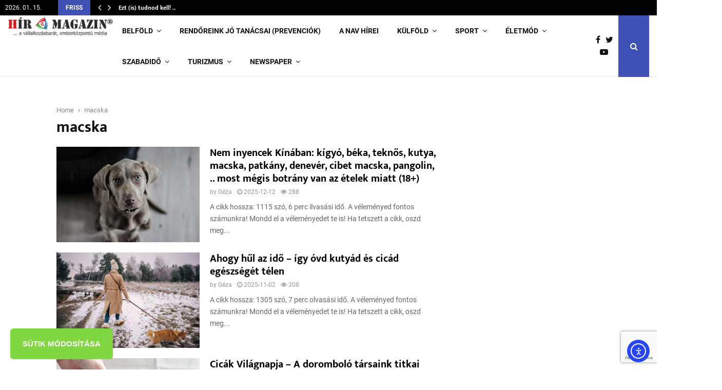

--- FILE ---
content_type: text/html; charset=UTF-8
request_url: https://hirmagazin.eu/tag/macska/
body_size: 35799
content:
<!DOCTYPE html>
<html lang="hu">
<head>
<meta charset="UTF-8">
<meta name="viewport" content="width=device-width, initial-scale=1">
<link rel="profile" href="https://gmpg.org/xfn/11">
<title>macska  - Hirmagazin</title>
<!-- Jetpack Site Verification Tags -->
<!-- Google tag (gtag.js) consent mode dataLayer added by Site Kit -->
<script type="text/javascript" id="google_gtagjs-js-consent-mode-data-layer">
/* <![CDATA[ */
window.dataLayer = window.dataLayer || [];function gtag(){dataLayer.push(arguments);}
gtag('consent', 'default', {"ad_personalization":"denied","ad_storage":"denied","ad_user_data":"denied","analytics_storage":"denied","functionality_storage":"denied","security_storage":"denied","personalization_storage":"denied","region":["AT","BE","BG","CH","CY","CZ","DE","DK","EE","ES","FI","FR","GB","GR","HR","HU","IE","IS","IT","LI","LT","LU","LV","MT","NL","NO","PL","PT","RO","SE","SI","SK"],"wait_for_update":500});
window._googlesitekitConsentCategoryMap = {"statistics":["analytics_storage"],"marketing":["ad_storage","ad_user_data","ad_personalization"],"functional":["functionality_storage","security_storage"],"preferences":["personalization_storage"]};
window._googlesitekitConsents = {"ad_personalization":"denied","ad_storage":"denied","ad_user_data":"denied","analytics_storage":"denied","functionality_storage":"denied","security_storage":"denied","personalization_storage":"denied","region":["AT","BE","BG","CH","CY","CZ","DE","DK","EE","ES","FI","FR","GB","GR","HR","HU","IE","IS","IT","LI","LT","LU","LV","MT","NL","NO","PL","PT","RO","SE","SI","SK"],"wait_for_update":500};
/* ]]> */
</script>
<!-- End Google tag (gtag.js) consent mode dataLayer added by Site Kit -->
<meta name="robots" content="index, follow, max-snippet:-1, max-image-preview:large, max-video-preview:-1">
<link rel="canonical" href="https://hirmagazin.eu/tag/macska/">
<meta property="og:url" content="https://hirmagazin.eu/tag/macska/">
<meta property="og:site_name" content="Hirmagazin">
<meta property="og:locale" content="hu_HU">
<meta property="og:type" content="object">
<meta property="og:title" content="macska  - Hirmagazin">
<meta property="og:image" content="https://hirmagazin.eu/wp-content/uploads/2025/05/logo_nagy_registered_500.png">
<meta property="og:image:secure_url" content="https://hirmagazin.eu/wp-content/uploads/2025/05/logo_nagy_registered_500.png">
<meta property="og:image:width" content="500">
<meta property="og:image:height" content="500">
<meta property="og:image:alt" content="logo nagy registered 500">
<meta property="fb:pages" content="371372909733214">
<meta property="fb:app_id" content="127346970689559">
<meta name="twitter:card" content="summary_large_image">
<meta name="twitter:site" content="@hirmagazin">
<meta name="twitter:creator" content="@hirmagazin">
<meta name="twitter:title" content="macska  - Hirmagazin">
<meta name="twitter:image" content="https://hirmagazin.eu/wp-content/uploads/2025/05/logo_nagy_registered_500.png">
<link rel='dns-prefetch' href='//cdn.elementor.com' />
<link rel='dns-prefetch' href='//www.googletagmanager.com' />
<link rel='dns-prefetch' href='//stats.wp.com' />
<link rel='dns-prefetch' href='//pagead2.googlesyndication.com' />
<link rel='dns-prefetch' href='//fundingchoicesmessages.google.com' />
<link rel="alternate" type="application/rss+xml" title="Hirmagazin &raquo; hírcsatorna" href="https://hirmagazin.eu/feed/" />
<link rel="alternate" type="application/rss+xml" title="Hirmagazin &raquo; hozzászólás hírcsatorna" href="https://hirmagazin.eu/comments/feed/" />
<script type="application/ld+json">{"@context":"https:\/\/schema.org","name":"Breadcrumb","@type":"BreadcrumbList","itemListElement":[{"@type":"ListItem","position":1,"item":{"@type":"WebPage","id":"https:\/\/hirmagazin.eu\/tag\/macska\/#webpage","url":"https:\/\/hirmagazin.eu\/tag\/macska\/","name":"macska"}}]}</script>
<link rel="alternate" type="application/rss+xml" title="Hirmagazin &raquo; macska címke hírcsatorna" href="https://hirmagazin.eu/tag/macska/feed/" />
<!-- hirmagazin.eu is managing ads with Advanced Ads 2.0.16 – https://wpadvancedads.com/ --><script data-wpfc-render="false" id="hirmag-ready">
window.advanced_ads_ready=function(e,a){a=a||"complete";var d=function(e){return"interactive"===a?"loading"!==e:"complete"===e};d(document.readyState)?e():document.addEventListener("readystatechange",(function(a){d(a.target.readyState)&&e()}),{once:"interactive"===a})},window.advanced_ads_ready_queue=window.advanced_ads_ready_queue||[];		</script>
<style id='wp-img-auto-sizes-contain-inline-css' type='text/css'>
img:is([sizes=auto i],[sizes^="auto," i]){contain-intrinsic-size:3000px 1500px}
/*# sourceURL=wp-img-auto-sizes-contain-inline-css */
</style>
<style id='wp-block-library-inline-css' type='text/css'>
:root{--wp-block-synced-color:#7a00df;--wp-block-synced-color--rgb:122,0,223;--wp-bound-block-color:var(--wp-block-synced-color);--wp-editor-canvas-background:#ddd;--wp-admin-theme-color:#007cba;--wp-admin-theme-color--rgb:0,124,186;--wp-admin-theme-color-darker-10:#006ba1;--wp-admin-theme-color-darker-10--rgb:0,107,160.5;--wp-admin-theme-color-darker-20:#005a87;--wp-admin-theme-color-darker-20--rgb:0,90,135;--wp-admin-border-width-focus:2px}@media (min-resolution:192dpi){:root{--wp-admin-border-width-focus:1.5px}}.wp-element-button{cursor:pointer}:root .has-very-light-gray-background-color{background-color:#eee}:root .has-very-dark-gray-background-color{background-color:#313131}:root .has-very-light-gray-color{color:#eee}:root .has-very-dark-gray-color{color:#313131}:root .has-vivid-green-cyan-to-vivid-cyan-blue-gradient-background{background:linear-gradient(135deg,#00d084,#0693e3)}:root .has-purple-crush-gradient-background{background:linear-gradient(135deg,#34e2e4,#4721fb 50%,#ab1dfe)}:root .has-hazy-dawn-gradient-background{background:linear-gradient(135deg,#faaca8,#dad0ec)}:root .has-subdued-olive-gradient-background{background:linear-gradient(135deg,#fafae1,#67a671)}:root .has-atomic-cream-gradient-background{background:linear-gradient(135deg,#fdd79a,#004a59)}:root .has-nightshade-gradient-background{background:linear-gradient(135deg,#330968,#31cdcf)}:root .has-midnight-gradient-background{background:linear-gradient(135deg,#020381,#2874fc)}:root{--wp--preset--font-size--normal:16px;--wp--preset--font-size--huge:42px}.has-regular-font-size{font-size:1em}.has-larger-font-size{font-size:2.625em}.has-normal-font-size{font-size:var(--wp--preset--font-size--normal)}.has-huge-font-size{font-size:var(--wp--preset--font-size--huge)}.has-text-align-center{text-align:center}.has-text-align-left{text-align:left}.has-text-align-right{text-align:right}.has-fit-text{white-space:nowrap!important}#end-resizable-editor-section{display:none}.aligncenter{clear:both}.items-justified-left{justify-content:flex-start}.items-justified-center{justify-content:center}.items-justified-right{justify-content:flex-end}.items-justified-space-between{justify-content:space-between}.screen-reader-text{border:0;clip-path:inset(50%);height:1px;margin:-1px;overflow:hidden;padding:0;position:absolute;width:1px;word-wrap:normal!important}.screen-reader-text:focus{background-color:#ddd;clip-path:none;color:#444;display:block;font-size:1em;height:auto;left:5px;line-height:normal;padding:15px 23px 14px;text-decoration:none;top:5px;width:auto;z-index:100000}html :where(.has-border-color){border-style:solid}html :where([style*=border-top-color]){border-top-style:solid}html :where([style*=border-right-color]){border-right-style:solid}html :where([style*=border-bottom-color]){border-bottom-style:solid}html :where([style*=border-left-color]){border-left-style:solid}html :where([style*=border-width]){border-style:solid}html :where([style*=border-top-width]){border-top-style:solid}html :where([style*=border-right-width]){border-right-style:solid}html :where([style*=border-bottom-width]){border-bottom-style:solid}html :where([style*=border-left-width]){border-left-style:solid}html :where(img[class*=wp-image-]){height:auto;max-width:100%}:where(figure){margin:0 0 1em}html :where(.is-position-sticky){--wp-admin--admin-bar--position-offset:var(--wp-admin--admin-bar--height,0px)}@media screen and (max-width:600px){html :where(.is-position-sticky){--wp-admin--admin-bar--position-offset:0px}}
/*# sourceURL=wp-block-library-inline-css */
</style><style id='global-styles-inline-css' type='text/css'>
:root{--wp--preset--aspect-ratio--square: 1;--wp--preset--aspect-ratio--4-3: 4/3;--wp--preset--aspect-ratio--3-4: 3/4;--wp--preset--aspect-ratio--3-2: 3/2;--wp--preset--aspect-ratio--2-3: 2/3;--wp--preset--aspect-ratio--16-9: 16/9;--wp--preset--aspect-ratio--9-16: 9/16;--wp--preset--color--black: #000000;--wp--preset--color--cyan-bluish-gray: #abb8c3;--wp--preset--color--white: #ffffff;--wp--preset--color--pale-pink: #f78da7;--wp--preset--color--vivid-red: #cf2e2e;--wp--preset--color--luminous-vivid-orange: #ff6900;--wp--preset--color--luminous-vivid-amber: #fcb900;--wp--preset--color--light-green-cyan: #7bdcb5;--wp--preset--color--vivid-green-cyan: #00d084;--wp--preset--color--pale-cyan-blue: #8ed1fc;--wp--preset--color--vivid-cyan-blue: #0693e3;--wp--preset--color--vivid-purple: #9b51e0;--wp--preset--gradient--vivid-cyan-blue-to-vivid-purple: linear-gradient(135deg,rgb(6,147,227) 0%,rgb(155,81,224) 100%);--wp--preset--gradient--light-green-cyan-to-vivid-green-cyan: linear-gradient(135deg,rgb(122,220,180) 0%,rgb(0,208,130) 100%);--wp--preset--gradient--luminous-vivid-amber-to-luminous-vivid-orange: linear-gradient(135deg,rgb(252,185,0) 0%,rgb(255,105,0) 100%);--wp--preset--gradient--luminous-vivid-orange-to-vivid-red: linear-gradient(135deg,rgb(255,105,0) 0%,rgb(207,46,46) 100%);--wp--preset--gradient--very-light-gray-to-cyan-bluish-gray: linear-gradient(135deg,rgb(238,238,238) 0%,rgb(169,184,195) 100%);--wp--preset--gradient--cool-to-warm-spectrum: linear-gradient(135deg,rgb(74,234,220) 0%,rgb(151,120,209) 20%,rgb(207,42,186) 40%,rgb(238,44,130) 60%,rgb(251,105,98) 80%,rgb(254,248,76) 100%);--wp--preset--gradient--blush-light-purple: linear-gradient(135deg,rgb(255,206,236) 0%,rgb(152,150,240) 100%);--wp--preset--gradient--blush-bordeaux: linear-gradient(135deg,rgb(254,205,165) 0%,rgb(254,45,45) 50%,rgb(107,0,62) 100%);--wp--preset--gradient--luminous-dusk: linear-gradient(135deg,rgb(255,203,112) 0%,rgb(199,81,192) 50%,rgb(65,88,208) 100%);--wp--preset--gradient--pale-ocean: linear-gradient(135deg,rgb(255,245,203) 0%,rgb(182,227,212) 50%,rgb(51,167,181) 100%);--wp--preset--gradient--electric-grass: linear-gradient(135deg,rgb(202,248,128) 0%,rgb(113,206,126) 100%);--wp--preset--gradient--midnight: linear-gradient(135deg,rgb(2,3,129) 0%,rgb(40,116,252) 100%);--wp--preset--font-size--small: 14px;--wp--preset--font-size--medium: 20px;--wp--preset--font-size--large: 32px;--wp--preset--font-size--x-large: 42px;--wp--preset--font-size--normal: 16px;--wp--preset--font-size--huge: 42px;--wp--preset--spacing--20: 0.44rem;--wp--preset--spacing--30: 0.67rem;--wp--preset--spacing--40: 1rem;--wp--preset--spacing--50: 1.5rem;--wp--preset--spacing--60: 2.25rem;--wp--preset--spacing--70: 3.38rem;--wp--preset--spacing--80: 5.06rem;--wp--preset--shadow--natural: 6px 6px 9px rgba(0, 0, 0, 0.2);--wp--preset--shadow--deep: 12px 12px 50px rgba(0, 0, 0, 0.4);--wp--preset--shadow--sharp: 6px 6px 0px rgba(0, 0, 0, 0.2);--wp--preset--shadow--outlined: 6px 6px 0px -3px rgb(255, 255, 255), 6px 6px rgb(0, 0, 0);--wp--preset--shadow--crisp: 6px 6px 0px rgb(0, 0, 0);}:where(.is-layout-flex){gap: 0.5em;}:where(.is-layout-grid){gap: 0.5em;}body .is-layout-flex{display: flex;}.is-layout-flex{flex-wrap: wrap;align-items: center;}.is-layout-flex > :is(*, div){margin: 0;}body .is-layout-grid{display: grid;}.is-layout-grid > :is(*, div){margin: 0;}:where(.wp-block-columns.is-layout-flex){gap: 2em;}:where(.wp-block-columns.is-layout-grid){gap: 2em;}:where(.wp-block-post-template.is-layout-flex){gap: 1.25em;}:where(.wp-block-post-template.is-layout-grid){gap: 1.25em;}.has-black-color{color: var(--wp--preset--color--black) !important;}.has-cyan-bluish-gray-color{color: var(--wp--preset--color--cyan-bluish-gray) !important;}.has-white-color{color: var(--wp--preset--color--white) !important;}.has-pale-pink-color{color: var(--wp--preset--color--pale-pink) !important;}.has-vivid-red-color{color: var(--wp--preset--color--vivid-red) !important;}.has-luminous-vivid-orange-color{color: var(--wp--preset--color--luminous-vivid-orange) !important;}.has-luminous-vivid-amber-color{color: var(--wp--preset--color--luminous-vivid-amber) !important;}.has-light-green-cyan-color{color: var(--wp--preset--color--light-green-cyan) !important;}.has-vivid-green-cyan-color{color: var(--wp--preset--color--vivid-green-cyan) !important;}.has-pale-cyan-blue-color{color: var(--wp--preset--color--pale-cyan-blue) !important;}.has-vivid-cyan-blue-color{color: var(--wp--preset--color--vivid-cyan-blue) !important;}.has-vivid-purple-color{color: var(--wp--preset--color--vivid-purple) !important;}.has-black-background-color{background-color: var(--wp--preset--color--black) !important;}.has-cyan-bluish-gray-background-color{background-color: var(--wp--preset--color--cyan-bluish-gray) !important;}.has-white-background-color{background-color: var(--wp--preset--color--white) !important;}.has-pale-pink-background-color{background-color: var(--wp--preset--color--pale-pink) !important;}.has-vivid-red-background-color{background-color: var(--wp--preset--color--vivid-red) !important;}.has-luminous-vivid-orange-background-color{background-color: var(--wp--preset--color--luminous-vivid-orange) !important;}.has-luminous-vivid-amber-background-color{background-color: var(--wp--preset--color--luminous-vivid-amber) !important;}.has-light-green-cyan-background-color{background-color: var(--wp--preset--color--light-green-cyan) !important;}.has-vivid-green-cyan-background-color{background-color: var(--wp--preset--color--vivid-green-cyan) !important;}.has-pale-cyan-blue-background-color{background-color: var(--wp--preset--color--pale-cyan-blue) !important;}.has-vivid-cyan-blue-background-color{background-color: var(--wp--preset--color--vivid-cyan-blue) !important;}.has-vivid-purple-background-color{background-color: var(--wp--preset--color--vivid-purple) !important;}.has-black-border-color{border-color: var(--wp--preset--color--black) !important;}.has-cyan-bluish-gray-border-color{border-color: var(--wp--preset--color--cyan-bluish-gray) !important;}.has-white-border-color{border-color: var(--wp--preset--color--white) !important;}.has-pale-pink-border-color{border-color: var(--wp--preset--color--pale-pink) !important;}.has-vivid-red-border-color{border-color: var(--wp--preset--color--vivid-red) !important;}.has-luminous-vivid-orange-border-color{border-color: var(--wp--preset--color--luminous-vivid-orange) !important;}.has-luminous-vivid-amber-border-color{border-color: var(--wp--preset--color--luminous-vivid-amber) !important;}.has-light-green-cyan-border-color{border-color: var(--wp--preset--color--light-green-cyan) !important;}.has-vivid-green-cyan-border-color{border-color: var(--wp--preset--color--vivid-green-cyan) !important;}.has-pale-cyan-blue-border-color{border-color: var(--wp--preset--color--pale-cyan-blue) !important;}.has-vivid-cyan-blue-border-color{border-color: var(--wp--preset--color--vivid-cyan-blue) !important;}.has-vivid-purple-border-color{border-color: var(--wp--preset--color--vivid-purple) !important;}.has-vivid-cyan-blue-to-vivid-purple-gradient-background{background: var(--wp--preset--gradient--vivid-cyan-blue-to-vivid-purple) !important;}.has-light-green-cyan-to-vivid-green-cyan-gradient-background{background: var(--wp--preset--gradient--light-green-cyan-to-vivid-green-cyan) !important;}.has-luminous-vivid-amber-to-luminous-vivid-orange-gradient-background{background: var(--wp--preset--gradient--luminous-vivid-amber-to-luminous-vivid-orange) !important;}.has-luminous-vivid-orange-to-vivid-red-gradient-background{background: var(--wp--preset--gradient--luminous-vivid-orange-to-vivid-red) !important;}.has-very-light-gray-to-cyan-bluish-gray-gradient-background{background: var(--wp--preset--gradient--very-light-gray-to-cyan-bluish-gray) !important;}.has-cool-to-warm-spectrum-gradient-background{background: var(--wp--preset--gradient--cool-to-warm-spectrum) !important;}.has-blush-light-purple-gradient-background{background: var(--wp--preset--gradient--blush-light-purple) !important;}.has-blush-bordeaux-gradient-background{background: var(--wp--preset--gradient--blush-bordeaux) !important;}.has-luminous-dusk-gradient-background{background: var(--wp--preset--gradient--luminous-dusk) !important;}.has-pale-ocean-gradient-background{background: var(--wp--preset--gradient--pale-ocean) !important;}.has-electric-grass-gradient-background{background: var(--wp--preset--gradient--electric-grass) !important;}.has-midnight-gradient-background{background: var(--wp--preset--gradient--midnight) !important;}.has-small-font-size{font-size: var(--wp--preset--font-size--small) !important;}.has-medium-font-size{font-size: var(--wp--preset--font-size--medium) !important;}.has-large-font-size{font-size: var(--wp--preset--font-size--large) !important;}.has-x-large-font-size{font-size: var(--wp--preset--font-size--x-large) !important;}
/*# sourceURL=global-styles-inline-css */
</style>
<style id='classic-theme-styles-inline-css' type='text/css'>
/*! This file is auto-generated */
.wp-block-button__link{color:#fff;background-color:#32373c;border-radius:9999px;box-shadow:none;text-decoration:none;padding:calc(.667em + 2px) calc(1.333em + 2px);font-size:1.125em}.wp-block-file__button{background:#32373c;color:#fff;text-decoration:none}
/*# sourceURL=/wp-includes/css/classic-themes.min.css */
</style>
<style id='age-gate-custom-inline-css' type='text/css'>
:root{--ag-background-color: rgba(0,0,0,1);--ag-background-image-position: center center;--ag-background-image-opacity: 1;--ag-form-background: rgba(255,255,255,1);--ag-text-color: #000000;--ag-blur: 5px;}
/*# sourceURL=age-gate-custom-inline-css */
</style>
<!-- <link rel='stylesheet' id='age-gate-css' href='https://hirmagazin.eu/wp-content/plugins/age-gate/dist/main.css?ver=3.7.2' type='text/css' media='all' /> -->
<link rel="stylesheet" type="text/css" href="//hirmagazin.eu/wp-content/cache/wpfc-minified/l9rkv7dw/4l7cg.css" media="all"/>
<style id='age-gate-options-inline-css' type='text/css'>
:root{--ag-background-color: rgba(0,0,0,1);--ag-background-image-position: center center;--ag-background-image-opacity: 1;--ag-form-background: rgba(255,255,255,1);--ag-text-color: #000000;--ag-blur: 5px;}
/*# sourceURL=age-gate-options-inline-css */
</style>
<!-- <link rel='stylesheet' id='contact-form-7-css' href='https://hirmagazin.eu/wp-content/plugins/contact-form-7/includes/css/styles.css?ver=6.1.4' type='text/css' media='all' /> -->
<!-- <link rel='stylesheet' id='gn-frontend-gnfollow-style-css' href='https://hirmagazin.eu/wp-content/plugins/gn-publisher/assets/css/gn-frontend-gnfollow.min.css?ver=1.5.26' type='text/css' media='all' /> -->
<!-- <link rel='stylesheet' id='pencisc-css' href='https://hirmagazin.eu/wp-content/plugins/penci-framework/assets/css/single-shortcode.css?ver=7616dce1618564564a315a526c6e2b75' type='text/css' media='all' /> -->
<!-- <link rel='stylesheet' id='ea11y-widget-fonts-css' href='https://hirmagazin.eu/wp-content/plugins/pojo-accessibility/assets/build/fonts.css?ver=3.9.1' type='text/css' media='all' /> -->
<!-- <link rel='stylesheet' id='ea11y-skip-link-css' href='https://hirmagazin.eu/wp-content/plugins/pojo-accessibility/assets/build/skip-link.css?ver=3.9.1' type='text/css' media='all' /> -->
<!-- <link rel='stylesheet' id='penci-font-awesome-css' href='https://hirmagazin.eu/wp-content/themes/pennews/css/font-awesome.min.css?ver=4.5.2' type='text/css' media='all' /> -->
<!-- <link rel='stylesheet' id='penci-style-css' href='https://hirmagazin.eu/wp-content/themes/pennews/style.css?ver=6.7.4' type='text/css' media='all' /> -->
<link rel="stylesheet" type="text/css" href="//hirmagazin.eu/wp-content/cache/wpfc-minified/13jokymk/4lc7j.css" media="all"/>
<style id='penci-style-inline-css' type='text/css'>
@font-face{font-family:'Mukta Vaani';font-style:normal;font-weight:300;src:local('Mukta Vaani Light'),local(MuktaVaani-Light),url(https://hirmagazin.eu/wp-content/themes/pennews/fonts/muktavaani/3JnkSD_-ynaxmxnEfVHPIGWpVPBf8O5LMQ.woff2) format("woff2");unicode-range:U+0964-0965,U+0A80-0AFF,U+200C-200D,U+20B9,U+25CC,U+A830-A839}@font-face{font-family:'Mukta Vaani';font-style:normal;font-weight:300;src:local('Mukta Vaani Light'),local(MuktaVaani-Light),url(https://hirmagazin.eu/wp-content/themes/pennews/fonts/muktavaani/3JnkSD_-ynaxmxnEfVHPIGWpVPBK8O5LMQ.woff2) format("woff2");unicode-range:U+0100-024F,U+0259,U+1E00-1EFF,U+2020,U+20A0-20AB,U+20AD-20CF,U+2113,U+2C60-2C7F,U+A720-A7FF}@font-face{font-family:'Mukta Vaani';font-style:normal;font-weight:300;src:local('Mukta Vaani Light'),local(MuktaVaani-Light),url(https://hirmagazin.eu/wp-content/themes/pennews/fonts/muktavaani/3JnkSD_-ynaxmxnEfVHPIGWpVPBE8O4.woff2) format("woff2");unicode-range:U+0000-00FF,U+0131,U+0152-0153,U+02BB-02BC,U+02C6,U+02DA,U+02DC,U+2000-206F,U+2074,U+20AC,U+2122,U+2191,U+2193,U+2212,U+2215,U+FEFF,U+FFFD}@font-face{font-family:'Mukta Vaani';font-style:normal;font-weight:400;src:local('Mukta Vaani Regular'),local(MuktaVaani-Regular),url(https://hirmagazin.eu/wp-content/themes/pennews/fonts/muktavaani/3Jn5SD_-ynaxmxnEfVHPIG0ZduV70Q.woff2) format("woff2");unicode-range:U+0964-0965,U+0A80-0AFF,U+200C-200D,U+20B9,U+25CC,U+A830-A839}@font-face{font-family:'Mukta Vaani';font-style:normal;font-weight:400;src:local('Mukta Vaani Regular'),local(MuktaVaani-Regular),url(https://hirmagazin.eu/wp-content/themes/pennews/fonts/muktavaani/3Jn5SD_-ynaxmxnEfVHPIG0MduV70Q.woff2) format("woff2");unicode-range:U+0100-024F,U+0259,U+1E00-1EFF,U+2020,U+20A0-20AB,U+20AD-20CF,U+2113,U+2C60-2C7F,U+A720-A7FF}@font-face{font-family:'Mukta Vaani';font-style:normal;font-weight:400;src:local('Mukta Vaani Regular'),local(MuktaVaani-Regular),url(https://hirmagazin.eu/wp-content/themes/pennews/fonts/muktavaani/3Jn5SD_-ynaxmxnEfVHPIG0CduU.woff2) format("woff2");unicode-range:U+0000-00FF,U+0131,U+0152-0153,U+02BB-02BC,U+02C6,U+02DA,U+02DC,U+2000-206F,U+2074,U+20AC,U+2122,U+2191,U+2193,U+2212,U+2215,U+FEFF,U+FFFD}@font-face{font-family:'Mukta Vaani';font-style:normal;font-weight:500;src:local('Mukta Vaani Medium'),local(MuktaVaani-Medium),url(https://hirmagazin.eu/wp-content/themes/pennews/fonts/muktavaani/3JnkSD_-ynaxmxnEfVHPIGXxVfBf8O5LMQ.woff2) format("woff2");unicode-range:U+0964-0965,U+0A80-0AFF,U+200C-200D,U+20B9,U+25CC,U+A830-A839}@font-face{font-family:'Mukta Vaani';font-style:normal;font-weight:500;src:local('Mukta Vaani Medium'),local(MuktaVaani-Medium),url(https://hirmagazin.eu/wp-content/themes/pennews/fonts/muktavaani/3JnkSD_-ynaxmxnEfVHPIGXxVfBK8O5LMQ.woff2) format("woff2");unicode-range:U+0100-024F,U+0259,U+1E00-1EFF,U+2020,U+20A0-20AB,U+20AD-20CF,U+2113,U+2C60-2C7F,U+A720-A7FF}@font-face{font-family:'Mukta Vaani';font-style:normal;font-weight:500;src:local('Mukta Vaani Medium'),local(MuktaVaani-Medium),url(https://hirmagazin.eu/wp-content/themes/pennews/fonts/muktavaani/3JnkSD_-ynaxmxnEfVHPIGXxVfBE8O4.woff2) format("woff2");unicode-range:U+0000-00FF,U+0131,U+0152-0153,U+02BB-02BC,U+02C6,U+02DA,U+02DC,U+2000-206F,U+2074,U+20AC,U+2122,U+2191,U+2193,U+2212,U+2215,U+FEFF,U+FFFD}@font-face{font-family:'Mukta Vaani';font-style:normal;font-weight:700;src:local('Mukta Vaani Bold'),local(MuktaVaani-Bold),url(https://hirmagazin.eu/wp-content/themes/pennews/fonts/muktavaani/3JnkSD_-ynaxmxnEfVHPIGW5U_Bf8O5LMQ.woff2) format("woff2");unicode-range:U+0964-0965,U+0A80-0AFF,U+200C-200D,U+20B9,U+25CC,U+A830-A839}@font-face{font-family:'Mukta Vaani';font-style:normal;font-weight:700;src:local('Mukta Vaani Bold'),local(MuktaVaani-Bold),url(https://hirmagazin.eu/wp-content/themes/pennews/fonts/muktavaani/3JnkSD_-ynaxmxnEfVHPIGW5U_BK8O5LMQ.woff2) format("woff2");unicode-range:U+0100-024F,U+0259,U+1E00-1EFF,U+2020,U+20A0-20AB,U+20AD-20CF,U+2113,U+2C60-2C7F,U+A720-A7FF}@font-face{font-family:'Mukta Vaani';font-style:normal;font-weight:700;src:local('Mukta Vaani Bold'),local(MuktaVaani-Bold),url(https://hirmagazin.eu/wp-content/themes/pennews/fonts/muktavaani/3JnkSD_-ynaxmxnEfVHPIGW5U_BE8O4.woff2) format("woff2");unicode-range:U+0000-00FF,U+0131,U+0152-0153,U+02BB-02BC,U+02C6,U+02DA,U+02DC,U+2000-206F,U+2074,U+20AC,U+2122,U+2191,U+2193,U+2212,U+2215,U+FEFF,U+FFFD}@font-face{font-family:'Mukta Vaani';font-style:normal;font-weight:800;src:local('Mukta Vaani ExtraBold'),local(MuktaVaani-ExtraBold),url(https://hirmagazin.eu/wp-content/themes/pennews/fonts/muktavaani/3JnkSD_-ynaxmxnEfVHPIGWlUPBf8O5LMQ.woff2) format("woff2");unicode-range:U+0964-0965,U+0A80-0AFF,U+200C-200D,U+20B9,U+25CC,U+A830-A839}@font-face{font-family:'Mukta Vaani';font-style:normal;font-weight:800;src:local('Mukta Vaani ExtraBold'),local(MuktaVaani-ExtraBold),url(https://hirmagazin.eu/wp-content/themes/pennews/fonts/muktavaani/3JnkSD_-ynaxmxnEfVHPIGWlUPBK8O5LMQ.woff2) format("woff2");unicode-range:U+0100-024F,U+0259,U+1E00-1EFF,U+2020,U+20A0-20AB,U+20AD-20CF,U+2113,U+2C60-2C7F,U+A720-A7FF}@font-face{font-family:'Mukta Vaani';font-style:normal;font-weight:800;src:local('Mukta Vaani ExtraBold'),local(MuktaVaani-ExtraBold),url(https://hirmagazin.eu/wp-content/themes/pennews/fonts/muktavaani/3JnkSD_-ynaxmxnEfVHPIGWlUPBE8O4.woff2) format("woff2");unicode-range:U+0000-00FF,U+0131,U+0152-0153,U+02BB-02BC,U+02C6,U+02DA,U+02DC,U+2000-206F,U+2074,U+20AC,U+2122,U+2191,U+2193,U+2212,U+2215,U+FEFF,U+FFFD}@font-face{font-family:'Oswald';font-style:normal;font-weight:300;src:local('Oswald Light'),local(Oswald-Light),url(https://hirmagazin.eu/wp-content/themes/pennews/fonts/oswald/TK3hWkUHHAIjg75-sh0Tvs9CE5Q.woff2) format("woff2");unicode-range:U+0400-045F,U+0490-0491,U+04B0-04B1,U+2116}@font-face{font-family:'Oswald';font-style:normal;font-weight:300;src:local('Oswald Light'),local(Oswald-Light),url(https://hirmagazin.eu/wp-content/themes/pennews/fonts/oswald/TK3hWkUHHAIjg75-sh0Ttc9CE5Q.woff2) format("woff2");unicode-range:U+0102-0103,U+0110-0111,U+1EA0-1EF9,U+20AB}@font-face{font-family:'Oswald';font-style:normal;font-weight:300;src:local('Oswald Light'),local(Oswald-Light),url(https://hirmagazin.eu/wp-content/themes/pennews/fonts/oswald/TK3hWkUHHAIjg75-sh0TtM9CE5Q.woff2) format("woff2");unicode-range:U+0100-024F,U+0259,U+1E00-1EFF,U+2020,U+20A0-20AB,U+20AD-20CF,U+2113,U+2C60-2C7F,U+A720-A7FF}@font-face{font-family:'Oswald';font-style:normal;font-weight:300;src:local('Oswald Light'),local(Oswald-Light),url(https://hirmagazin.eu/wp-content/themes/pennews/fonts/oswald/TK3hWkUHHAIjg75-sh0Tus9C.woff2) format("woff2");unicode-range:U+0000-00FF,U+0131,U+0152-0153,U+02BB-02BC,U+02C6,U+02DA,U+02DC,U+2000-206F,U+2074,U+20AC,U+2122,U+2191,U+2193,U+2212,U+2215,U+FEFF,U+FFFD}@font-face{font-family:'Oswald';font-style:normal;font-weight:400;src:local('Oswald Regular'),local(Oswald-Regular),url(https://hirmagazin.eu/wp-content/themes/pennews/fonts/oswald/TK3iWkUHHAIjg752HT8Ghe4.woff2) format("woff2");unicode-range:U+0400-045F,U+0490-0491,U+04B0-04B1,U+2116}@font-face{font-family:'Oswald';font-style:normal;font-weight:400;src:local('Oswald Regular'),local(Oswald-Regular),url(https://hirmagazin.eu/wp-content/themes/pennews/fonts/oswald/TK3iWkUHHAIjg752Fj8Ghe4.woff2) format("woff2");unicode-range:U+0102-0103,U+0110-0111,U+1EA0-1EF9,U+20AB}@font-face{font-family:'Oswald';font-style:normal;font-weight:400;src:local('Oswald Regular'),local(Oswald-Regular),url(https://hirmagazin.eu/wp-content/themes/pennews/fonts/oswald/TK3iWkUHHAIjg752Fz8Ghe4.woff2) format("woff2");unicode-range:U+0100-024F,U+0259,U+1E00-1EFF,U+2020,U+20A0-20AB,U+20AD-20CF,U+2113,U+2C60-2C7F,U+A720-A7FF}@font-face{font-family:'Oswald';font-style:normal;font-weight:400;src:local('Oswald Regular'),local(Oswald-Regular),url(https://hirmagazin.eu/wp-content/themes/pennews/fonts/oswald/TK3iWkUHHAIjg752GT8G.woff2) format("woff2");unicode-range:U+0000-00FF,U+0131,U+0152-0153,U+02BB-02BC,U+02C6,U+02DA,U+02DC,U+2000-206F,U+2074,U+20AC,U+2122,U+2191,U+2193,U+2212,U+2215,U+FEFF,U+FFFD}@font-face{font-family:'Oswald';font-style:normal;font-weight:500;src:local('Oswald Medium'),local(Oswald-Medium),url(https://hirmagazin.eu/wp-content/themes/pennews/fonts/oswald/TK3hWkUHHAIjg75-6hwTvs9CE5Q.woff2) format("woff2");unicode-range:U+0400-045F,U+0490-0491,U+04B0-04B1,U+2116}@font-face{font-family:'Oswald';font-style:normal;font-weight:500;src:local('Oswald Medium'),local(Oswald-Medium),url(https://hirmagazin.eu/wp-content/themes/pennews/fonts/oswald/TK3hWkUHHAIjg75-6hwTtc9CE5Q.woff2) format("woff2");unicode-range:U+0102-0103,U+0110-0111,U+1EA0-1EF9,U+20AB}@font-face{font-family:'Oswald';font-style:normal;font-weight:500;src:local('Oswald Medium'),local(Oswald-Medium),url(https://hirmagazin.eu/wp-content/themes/pennews/fonts/oswald/TK3hWkUHHAIjg75-6hwTtM9CE5Q.woff2) format("woff2");unicode-range:U+0100-024F,U+0259,U+1E00-1EFF,U+2020,U+20A0-20AB,U+20AD-20CF,U+2113,U+2C60-2C7F,U+A720-A7FF}@font-face{font-family:'Oswald';font-style:normal;font-weight:500;src:local('Oswald Medium'),local(Oswald-Medium),url(https://hirmagazin.eu/wp-content/themes/pennews/fonts/oswald/TK3hWkUHHAIjg75-6hwTus9C.woff2) format("woff2");unicode-range:U+0000-00FF,U+0131,U+0152-0153,U+02BB-02BC,U+02C6,U+02DA,U+02DC,U+2000-206F,U+2074,U+20AC,U+2122,U+2191,U+2193,U+2212,U+2215,U+FEFF,U+FFFD}@font-face{font-family:'Oswald';font-style:normal;font-weight:700;src:local('Oswald Bold'),local(Oswald-Bold),url(https://hirmagazin.eu/wp-content/themes/pennews/fonts/oswald/TK3hWkUHHAIjg75-ohoTvs9CE5Q.woff2) format("woff2");unicode-range:U+0400-045F,U+0490-0491,U+04B0-04B1,U+2116}@font-face{font-family:'Oswald';font-style:normal;font-weight:700;src:local('Oswald Bold'),local(Oswald-Bold),url(https://hirmagazin.eu/wp-content/themes/pennews/fonts/oswald/TK3hWkUHHAIjg75-ohoTtc9CE5Q.woff2) format("woff2");unicode-range:U+0102-0103,U+0110-0111,U+1EA0-1EF9,U+20AB}@font-face{font-family:'Oswald';font-style:normal;font-weight:700;src:local('Oswald Bold'),local(Oswald-Bold),url(https://hirmagazin.eu/wp-content/themes/pennews/fonts/oswald/TK3hWkUHHAIjg75-ohoTtM9CE5Q.woff2) format("woff2");unicode-range:U+0100-024F,U+0259,U+1E00-1EFF,U+2020,U+20A0-20AB,U+20AD-20CF,U+2113,U+2C60-2C7F,U+A720-A7FF}@font-face{font-family:'Oswald';font-style:normal;font-weight:700;src:local('Oswald Bold'),local(Oswald-Bold),url(https://hirmagazin.eu/wp-content/themes/pennews/fonts/oswald/TK3hWkUHHAIjg75-ohoTus9C.woff2) format("woff2");unicode-range:U+0000-00FF,U+0131,U+0152-0153,U+02BB-02BC,U+02C6,U+02DA,U+02DC,U+2000-206F,U+2074,U+20AC,U+2122,U+2191,U+2193,U+2212,U+2215,U+FEFF,U+FFFD}@font-face{font-family:'Roboto';font-style:italic;font-weight:300;src:local('Roboto Light Italic'),local(Roboto-LightItalic),url(https://hirmagazin.eu/wp-content/themes/pennews/fonts/roboto/KFOjCnqEu92Fr1Mu51TjASc3CsTKlA.woff2) format("woff2");unicode-range:U+0460-052F,U+1C80-1C88,U+20B4,U+2DE0-2DFF,U+A640-A69F,U+FE2E-FE2F}@font-face{font-family:'Roboto';font-style:italic;font-weight:300;src:local('Roboto Light Italic'),local(Roboto-LightItalic),url(https://hirmagazin.eu/wp-content/themes/pennews/fonts/roboto/KFOjCnqEu92Fr1Mu51TjASc-CsTKlA.woff2) format("woff2");unicode-range:U+0400-045F,U+0490-0491,U+04B0-04B1,U+2116}@font-face{font-family:'Roboto';font-style:italic;font-weight:300;src:local('Roboto Light Italic'),local(Roboto-LightItalic),url(https://hirmagazin.eu/wp-content/themes/pennews/fonts/roboto/KFOjCnqEu92Fr1Mu51TjASc2CsTKlA.woff2) format("woff2");unicode-range:U+1F00-1FFF}@font-face{font-family:'Roboto';font-style:italic;font-weight:300;src:local('Roboto Light Italic'),local(Roboto-LightItalic),url(https://hirmagazin.eu/wp-content/themes/pennews/fonts/roboto/KFOjCnqEu92Fr1Mu51TjASc5CsTKlA.woff2) format("woff2");unicode-range:U+0370-03FF}@font-face{font-family:'Roboto';font-style:italic;font-weight:300;src:local('Roboto Light Italic'),local(Roboto-LightItalic),url(https://hirmagazin.eu/wp-content/themes/pennews/fonts/roboto/KFOjCnqEu92Fr1Mu51TjASc1CsTKlA.woff2) format("woff2");unicode-range:U+0102-0103,U+0110-0111,U+1EA0-1EF9,U+20AB}@font-face{font-family:'Roboto';font-style:italic;font-weight:300;src:local('Roboto Light Italic'),local(Roboto-LightItalic),url(https://hirmagazin.eu/wp-content/themes/pennews/fonts/roboto/KFOjCnqEu92Fr1Mu51TjASc0CsTKlA.woff2) format("woff2");unicode-range:U+0100-024F,U+0259,U+1E00-1EFF,U+2020,U+20A0-20AB,U+20AD-20CF,U+2113,U+2C60-2C7F,U+A720-A7FF}@font-face{font-family:'Roboto';font-style:italic;font-weight:300;src:local('Roboto Light Italic'),local(Roboto-LightItalic),url(https://hirmagazin.eu/wp-content/themes/pennews/fonts/roboto/KFOjCnqEu92Fr1Mu51TjASc6CsQ.woff2) format("woff2");unicode-range:U+0000-00FF,U+0131,U+0152-0153,U+02BB-02BC,U+02C6,U+02DA,U+02DC,U+2000-206F,U+2074,U+20AC,U+2122,U+2191,U+2193,U+2212,U+2215,U+FEFF,U+FFFD}@font-face{font-family:'Roboto';font-style:italic;font-weight:400;src:local('Roboto Italic'),local(Roboto-Italic),url(https://hirmagazin.eu/wp-content/themes/pennews/fonts/roboto/KFOkCnqEu92Fr1Mu51xFIzIFKw.woff2) format("woff2");unicode-range:U+0460-052F,U+1C80-1C88,U+20B4,U+2DE0-2DFF,U+A640-A69F,U+FE2E-FE2F}@font-face{font-family:'Roboto';font-style:italic;font-weight:400;src:local('Roboto Italic'),local(Roboto-Italic),url(https://hirmagazin.eu/wp-content/themes/pennews/fonts/roboto/KFOkCnqEu92Fr1Mu51xMIzIFKw.woff2) format("woff2");unicode-range:U+0400-045F,U+0490-0491,U+04B0-04B1,U+2116}@font-face{font-family:'Roboto';font-style:italic;font-weight:400;src:local('Roboto Italic'),local(Roboto-Italic),url(https://hirmagazin.eu/wp-content/themes/pennews/fonts/roboto/KFOkCnqEu92Fr1Mu51xEIzIFKw.woff2) format("woff2");unicode-range:U+1F00-1FFF}@font-face{font-family:'Roboto';font-style:italic;font-weight:400;src:local('Roboto Italic'),local(Roboto-Italic),url(https://hirmagazin.eu/wp-content/themes/pennews/fonts/roboto/KFOkCnqEu92Fr1Mu51xLIzIFKw.woff2) format("woff2");unicode-range:U+0370-03FF}@font-face{font-family:'Roboto';font-style:italic;font-weight:400;src:local('Roboto Italic'),local(Roboto-Italic),url(https://hirmagazin.eu/wp-content/themes/pennews/fonts/roboto/KFOkCnqEu92Fr1Mu51xHIzIFKw.woff2) format("woff2");unicode-range:U+0102-0103,U+0110-0111,U+1EA0-1EF9,U+20AB}@font-face{font-family:'Roboto';font-style:italic;font-weight:400;src:local('Roboto Italic'),local(Roboto-Italic),url(https://hirmagazin.eu/wp-content/themes/pennews/fonts/roboto/KFOkCnqEu92Fr1Mu51xGIzIFKw.woff2) format("woff2");unicode-range:U+0100-024F,U+0259,U+1E00-1EFF,U+2020,U+20A0-20AB,U+20AD-20CF,U+2113,U+2C60-2C7F,U+A720-A7FF}@font-face{font-family:'Roboto';font-style:italic;font-weight:400;src:local('Roboto Italic'),local(Roboto-Italic),url(https://hirmagazin.eu/wp-content/themes/pennews/fonts/roboto/KFOkCnqEu92Fr1Mu51xIIzI.woff2) format("woff2");unicode-range:U+0000-00FF,U+0131,U+0152-0153,U+02BB-02BC,U+02C6,U+02DA,U+02DC,U+2000-206F,U+2074,U+20AC,U+2122,U+2191,U+2193,U+2212,U+2215,U+FEFF,U+FFFD}@font-face{font-family:'Roboto';font-style:italic;font-weight:500;src:local('Roboto Medium Italic'),local(Roboto-MediumItalic),url(https://hirmagazin.eu/wp-content/themes/pennews/fonts/roboto/KFOjCnqEu92Fr1Mu51S7ACc3CsTKlA.woff2) format("woff2");unicode-range:U+0460-052F,U+1C80-1C88,U+20B4,U+2DE0-2DFF,U+A640-A69F,U+FE2E-FE2F}@font-face{font-family:'Roboto';font-style:italic;font-weight:500;src:local('Roboto Medium Italic'),local(Roboto-MediumItalic),url(https://hirmagazin.eu/wp-content/themes/pennews/fonts/roboto/KFOjCnqEu92Fr1Mu51S7ACc-CsTKlA.woff2) format("woff2");unicode-range:U+0400-045F,U+0490-0491,U+04B0-04B1,U+2116}@font-face{font-family:'Roboto';font-style:italic;font-weight:500;src:local('Roboto Medium Italic'),local(Roboto-MediumItalic),url(https://hirmagazin.eu/wp-content/themes/pennews/fonts/roboto/KFOjCnqEu92Fr1Mu51S7ACc2CsTKlA.woff2) format("woff2");unicode-range:U+1F00-1FFF}@font-face{font-family:'Roboto';font-style:italic;font-weight:500;src:local('Roboto Medium Italic'),local(Roboto-MediumItalic),url(https://hirmagazin.eu/wp-content/themes/pennews/fonts/roboto/KFOjCnqEu92Fr1Mu51S7ACc5CsTKlA.woff2) format("woff2");unicode-range:U+0370-03FF}@font-face{font-family:'Roboto';font-style:italic;font-weight:500;src:local('Roboto Medium Italic'),local(Roboto-MediumItalic),url(https://hirmagazin.eu/wp-content/themes/pennews/fonts/roboto/KFOjCnqEu92Fr1Mu51S7ACc1CsTKlA.woff2) format("woff2");unicode-range:U+0102-0103,U+0110-0111,U+1EA0-1EF9,U+20AB}@font-face{font-family:'Roboto';font-style:italic;font-weight:500;src:local('Roboto Medium Italic'),local(Roboto-MediumItalic),url(https://hirmagazin.eu/wp-content/themes/pennews/fonts/roboto/KFOjCnqEu92Fr1Mu51S7ACc0CsTKlA.woff2) format("woff2");unicode-range:U+0100-024F,U+0259,U+1E00-1EFF,U+2020,U+20A0-20AB,U+20AD-20CF,U+2113,U+2C60-2C7F,U+A720-A7FF}@font-face{font-family:'Roboto';font-style:italic;font-weight:500;src:local('Roboto Medium Italic'),local(Roboto-MediumItalic),url(https://hirmagazin.eu/wp-content/themes/pennews/fonts/roboto/KFOjCnqEu92Fr1Mu51S7ACc6CsQ.woff2) format("woff2");unicode-range:U+0000-00FF,U+0131,U+0152-0153,U+02BB-02BC,U+02C6,U+02DA,U+02DC,U+2000-206F,U+2074,U+20AC,U+2122,U+2191,U+2193,U+2212,U+2215,U+FEFF,U+FFFD}@font-face{font-family:'Roboto';font-style:italic;font-weight:700;src:local('Roboto Bold Italic'),local(Roboto-BoldItalic),url(https://hirmagazin.eu/wp-content/themes/pennews/fonts/roboto/KFOjCnqEu92Fr1Mu51TzBic3CsTKlA.woff2) format("woff2");unicode-range:U+0460-052F,U+1C80-1C88,U+20B4,U+2DE0-2DFF,U+A640-A69F,U+FE2E-FE2F}@font-face{font-family:'Roboto';font-style:italic;font-weight:700;src:local('Roboto Bold Italic'),local(Roboto-BoldItalic),url(https://hirmagazin.eu/wp-content/themes/pennews/fonts/roboto/KFOjCnqEu92Fr1Mu51TzBic-CsTKlA.woff2) format("woff2");unicode-range:U+0400-045F,U+0490-0491,U+04B0-04B1,U+2116}@font-face{font-family:'Roboto';font-style:italic;font-weight:700;src:local('Roboto Bold Italic'),local(Roboto-BoldItalic),url(https://hirmagazin.eu/wp-content/themes/pennews/fonts/roboto/KFOjCnqEu92Fr1Mu51TzBic2CsTKlA.woff2) format("woff2");unicode-range:U+1F00-1FFF}@font-face{font-family:'Roboto';font-style:italic;font-weight:700;src:local('Roboto Bold Italic'),local(Roboto-BoldItalic),url(https://hirmagazin.eu/wp-content/themes/pennews/fonts/roboto/KFOjCnqEu92Fr1Mu51TzBic5CsTKlA.woff2) format("woff2");unicode-range:U+0370-03FF}@font-face{font-family:'Roboto';font-style:italic;font-weight:700;src:local('Roboto Bold Italic'),local(Roboto-BoldItalic),url(https://hirmagazin.eu/wp-content/themes/pennews/fonts/roboto/KFOjCnqEu92Fr1Mu51TzBic1CsTKlA.woff2) format("woff2");unicode-range:U+0102-0103,U+0110-0111,U+1EA0-1EF9,U+20AB}@font-face{font-family:'Roboto';font-style:italic;font-weight:700;src:local('Roboto Bold Italic'),local(Roboto-BoldItalic),url(https://hirmagazin.eu/wp-content/themes/pennews/fonts/roboto/KFOjCnqEu92Fr1Mu51TzBic0CsTKlA.woff2) format("woff2");unicode-range:U+0100-024F,U+0259,U+1E00-1EFF,U+2020,U+20A0-20AB,U+20AD-20CF,U+2113,U+2C60-2C7F,U+A720-A7FF}@font-face{font-family:'Roboto';font-style:italic;font-weight:700;src:local('Roboto Bold Italic'),local(Roboto-BoldItalic),url(https://hirmagazin.eu/wp-content/themes/pennews/fonts/roboto/KFOjCnqEu92Fr1Mu51TzBic6CsQ.woff2) format("woff2");unicode-range:U+0000-00FF,U+0131,U+0152-0153,U+02BB-02BC,U+02C6,U+02DA,U+02DC,U+2000-206F,U+2074,U+20AC,U+2122,U+2191,U+2193,U+2212,U+2215,U+FEFF,U+FFFD}@font-face{font-family:'Roboto';font-style:normal;font-weight:300;src:local('Roboto Light'),local(Roboto-Light),url(https://hirmagazin.eu/wp-content/themes/pennews/fonts/roboto/KFOlCnqEu92Fr1MmSU5fCRc4EsA.woff2) format("woff2");unicode-range:U+0460-052F,U+1C80-1C88,U+20B4,U+2DE0-2DFF,U+A640-A69F,U+FE2E-FE2F}@font-face{font-family:'Roboto';font-style:normal;font-weight:300;src:local('Roboto Light'),local(Roboto-Light),url(https://hirmagazin.eu/wp-content/themes/pennews/fonts/roboto/KFOlCnqEu92Fr1MmSU5fABc4EsA.woff2) format("woff2");unicode-range:U+0400-045F,U+0490-0491,U+04B0-04B1,U+2116}@font-face{font-family:'Roboto';font-style:normal;font-weight:300;src:local('Roboto Light'),local(Roboto-Light),url(https://hirmagazin.eu/wp-content/themes/pennews/fonts/roboto/KFOlCnqEu92Fr1MmSU5fCBc4EsA.woff2) format("woff2");unicode-range:U+1F00-1FFF}@font-face{font-family:'Roboto';font-style:normal;font-weight:300;src:local('Roboto Light'),local(Roboto-Light),url(https://hirmagazin.eu/wp-content/themes/pennews/fonts/roboto/KFOlCnqEu92Fr1MmSU5fBxc4EsA.woff2) format("woff2");unicode-range:U+0370-03FF}@font-face{font-family:'Roboto';font-style:normal;font-weight:300;src:local('Roboto Light'),local(Roboto-Light),url(https://hirmagazin.eu/wp-content/themes/pennews/fonts/roboto/KFOlCnqEu92Fr1MmSU5fCxc4EsA.woff2) format("woff2");unicode-range:U+0102-0103,U+0110-0111,U+1EA0-1EF9,U+20AB}@font-face{font-family:'Roboto';font-style:normal;font-weight:300;src:local('Roboto Light'),local(Roboto-Light),url(https://hirmagazin.eu/wp-content/themes/pennews/fonts/roboto/KFOlCnqEu92Fr1MmSU5fChc4EsA.woff2) format("woff2");unicode-range:U+0100-024F,U+0259,U+1E00-1EFF,U+2020,U+20A0-20AB,U+20AD-20CF,U+2113,U+2C60-2C7F,U+A720-A7FF}@font-face{font-family:'Roboto';font-style:normal;font-weight:300;src:local('Roboto Light'),local(Roboto-Light),url(https://hirmagazin.eu/wp-content/themes/pennews/fonts/roboto/KFOlCnqEu92Fr1MmSU5fBBc4.woff2) format("woff2");unicode-range:U+0000-00FF,U+0131,U+0152-0153,U+02BB-02BC,U+02C6,U+02DA,U+02DC,U+2000-206F,U+2074,U+20AC,U+2122,U+2191,U+2193,U+2212,U+2215,U+FEFF,U+FFFD}@font-face{font-family:'Roboto';font-style:normal;font-weight:400;src:local(Roboto),local(Roboto-Regular),url(https://hirmagazin.eu/wp-content/themes/pennews/fonts/roboto/KFOmCnqEu92Fr1Mu72xKOzY.woff2) format("woff2");unicode-range:U+0460-052F,U+1C80-1C88,U+20B4,U+2DE0-2DFF,U+A640-A69F,U+FE2E-FE2F}@font-face{font-family:'Roboto';font-style:normal;font-weight:400;src:local(Roboto),local(Roboto-Regular),url(https://hirmagazin.eu/wp-content/themes/pennews/fonts/roboto/KFOmCnqEu92Fr1Mu5mxKOzY.woff2) format("woff2");unicode-range:U+0400-045F,U+0490-0491,U+04B0-04B1,U+2116}@font-face{font-family:'Roboto';font-style:normal;font-weight:400;src:local(Roboto),local(Roboto-Regular),url(https://hirmagazin.eu/wp-content/themes/pennews/fonts/roboto/KFOmCnqEu92Fr1Mu7mxKOzY.woff2) format("woff2");unicode-range:U+1F00-1FFF}@font-face{font-family:'Roboto';font-style:normal;font-weight:400;src:local(Roboto),local(Roboto-Regular),url(https://hirmagazin.eu/wp-content/themes/pennews/fonts/roboto/KFOmCnqEu92Fr1Mu4WxKOzY.woff2) format("woff2");unicode-range:U+0370-03FF}@font-face{font-family:'Roboto';font-style:normal;font-weight:400;src:local(Roboto),local(Roboto-Regular),url(https://hirmagazin.eu/wp-content/themes/pennews/fonts/roboto/KFOmCnqEu92Fr1Mu7WxKOzY.woff2) format("woff2");unicode-range:U+0102-0103,U+0110-0111,U+1EA0-1EF9,U+20AB}@font-face{font-family:'Roboto';font-style:normal;font-weight:400;src:local(Roboto),local(Roboto-Regular),url(https://hirmagazin.eu/wp-content/themes/pennews/fonts/roboto/KFOmCnqEu92Fr1Mu7GxKOzY.woff2) format("woff2");unicode-range:U+0100-024F,U+0259,U+1E00-1EFF,U+2020,U+20A0-20AB,U+20AD-20CF,U+2113,U+2C60-2C7F,U+A720-A7FF}@font-face{font-family:'Roboto';font-style:normal;font-weight:400;src:local(Roboto),local(Roboto-Regular),url(https://hirmagazin.eu/wp-content/themes/pennews/fonts/roboto/KFOmCnqEu92Fr1Mu4mxK.woff2) format("woff2");unicode-range:U+0000-00FF,U+0131,U+0152-0153,U+02BB-02BC,U+02C6,U+02DA,U+02DC,U+2000-206F,U+2074,U+20AC,U+2122,U+2191,U+2193,U+2212,U+2215,U+FEFF,U+FFFD}@font-face{font-family:'Roboto';font-style:normal;font-weight:500;src:local('Roboto Medium'),local(Roboto-Medium),url(https://hirmagazin.eu/wp-content/themes/pennews/fonts/roboto/KFOlCnqEu92Fr1MmEU9fCRc4EsA.woff2) format("woff2");unicode-range:U+0460-052F,U+1C80-1C88,U+20B4,U+2DE0-2DFF,U+A640-A69F,U+FE2E-FE2F}@font-face{font-family:'Roboto';font-style:normal;font-weight:500;src:local('Roboto Medium'),local(Roboto-Medium),url(https://hirmagazin.eu/wp-content/themes/pennews/fonts/roboto/KFOlCnqEu92Fr1MmEU9fABc4EsA.woff2) format("woff2");unicode-range:U+0400-045F,U+0490-0491,U+04B0-04B1,U+2116}@font-face{font-family:'Roboto';font-style:normal;font-weight:500;src:local('Roboto Medium'),local(Roboto-Medium),url(https://hirmagazin.eu/wp-content/themes/pennews/fonts/roboto/KFOlCnqEu92Fr1MmEU9fCBc4EsA.woff2) format("woff2");unicode-range:U+1F00-1FFF}@font-face{font-family:'Roboto';font-style:normal;font-weight:500;src:local('Roboto Medium'),local(Roboto-Medium),url(https://hirmagazin.eu/wp-content/themes/pennews/fonts/roboto/KFOlCnqEu92Fr1MmEU9fBxc4EsA.woff2) format("woff2");unicode-range:U+0370-03FF}@font-face{font-family:'Roboto';font-style:normal;font-weight:500;src:local('Roboto Medium'),local(Roboto-Medium),url(https://hirmagazin.eu/wp-content/themes/pennews/fonts/roboto/KFOlCnqEu92Fr1MmEU9fCxc4EsA.woff2) format("woff2");unicode-range:U+0102-0103,U+0110-0111,U+1EA0-1EF9,U+20AB}@font-face{font-family:'Roboto';font-style:normal;font-weight:500;src:local('Roboto Medium'),local(Roboto-Medium),url(https://hirmagazin.eu/wp-content/themes/pennews/fonts/roboto/KFOlCnqEu92Fr1MmEU9fChc4EsA.woff2) format("woff2");unicode-range:U+0100-024F,U+0259,U+1E00-1EFF,U+2020,U+20A0-20AB,U+20AD-20CF,U+2113,U+2C60-2C7F,U+A720-A7FF}@font-face{font-family:'Roboto';font-style:normal;font-weight:500;src:local('Roboto Medium'),local(Roboto-Medium),url(https://hirmagazin.eu/wp-content/themes/pennews/fonts/roboto/KFOlCnqEu92Fr1MmEU9fBBc4.woff2) format("woff2");unicode-range:U+0000-00FF,U+0131,U+0152-0153,U+02BB-02BC,U+02C6,U+02DA,U+02DC,U+2000-206F,U+2074,U+20AC,U+2122,U+2191,U+2193,U+2212,U+2215,U+FEFF,U+FFFD}@font-face{font-family:'Roboto';font-style:normal;font-weight:700;src:local('Roboto Bold'),local(Roboto-Bold),url(https://hirmagazin.eu/wp-content/themes/pennews/fonts/roboto/KFOlCnqEu92Fr1MmWUlfCRc4EsA.woff2) format("woff2");unicode-range:U+0460-052F,U+1C80-1C88,U+20B4,U+2DE0-2DFF,U+A640-A69F,U+FE2E-FE2F}@font-face{font-family:'Roboto';font-style:normal;font-weight:700;src:local('Roboto Bold'),local(Roboto-Bold),url(https://hirmagazin.eu/wp-content/themes/pennews/fonts/roboto/KFOlCnqEu92Fr1MmWUlfABc4EsA.woff2) format("woff2");unicode-range:U+0400-045F,U+0490-0491,U+04B0-04B1,U+2116}@font-face{font-family:'Roboto';font-style:normal;font-weight:700;src:local('Roboto Bold'),local(Roboto-Bold),url(https://hirmagazin.eu/wp-content/themes/pennews/fonts/roboto/KFOlCnqEu92Fr1MmWUlfCBc4EsA.woff2) format("woff2");unicode-range:U+1F00-1FFF}@font-face{font-family:'Roboto';font-style:normal;font-weight:700;src:local('Roboto Bold'),local(Roboto-Bold),url(https://hirmagazin.eu/wp-content/themes/pennews/fonts/roboto/KFOlCnqEu92Fr1MmWUlfBxc4EsA.woff2) format("woff2");unicode-range:U+0370-03FF}@font-face{font-family:'Roboto';font-style:normal;font-weight:700;src:local('Roboto Bold'),local(Roboto-Bold),url(https://hirmagazin.eu/wp-content/themes/pennews/fonts/roboto/KFOlCnqEu92Fr1MmWUlfCxc4EsA.woff2) format("woff2");unicode-range:U+0102-0103,U+0110-0111,U+1EA0-1EF9,U+20AB}@font-face{font-family:'Roboto';font-style:normal;font-weight:700;src:local('Roboto Bold'),local(Roboto-Bold),url(https://hirmagazin.eu/wp-content/themes/pennews/fonts/roboto/KFOlCnqEu92Fr1MmWUlfChc4EsA.woff2) format("woff2");unicode-range:U+0100-024F,U+0259,U+1E00-1EFF,U+2020,U+20A0-20AB,U+20AD-20CF,U+2113,U+2C60-2C7F,U+A720-A7FF}@font-face{font-family:'Roboto';font-style:normal;font-weight:700;src:local('Roboto Bold'),local(Roboto-Bold),url(https://hirmagazin.eu/wp-content/themes/pennews/fonts/roboto/KFOlCnqEu92Fr1MmWUlfBBc4.woff2) format("woff2");unicode-range:U+0000-00FF,U+0131,U+0152-0153,U+02BB-02BC,U+02C6,U+02DA,U+02DC,U+2000-206F,U+2074,U+20AC,U+2122,U+2191,U+2193,U+2212,U+2215,U+FEFF,U+FFFD}@font-face{font-family:'Teko';font-style:normal;font-weight:300;src:local('Teko Light'),local(Teko-Light),url(https://hirmagazin.eu/wp-content/themes/pennews/fonts/teko/LYjCdG7kmE0gdQhfsCVgqGIu.woff2) format("woff2");unicode-range:U+0900-097F,U+1CD0-1CF6,U+1CF8-1CF9,U+200C-200D,U+20A8,U+20B9,U+25CC,U+A830-A839,U+A8E0-A8FB}@font-face{font-family:'Teko';font-style:normal;font-weight:300;src:local('Teko Light'),local(Teko-Light),url(https://hirmagazin.eu/wp-content/themes/pennews/fonts/teko/LYjCdG7kmE0gdQhfsCpgqGIu.woff2) format("woff2");unicode-range:U+0100-024F,U+0259,U+1E00-1EFF,U+2020,U+20A0-20AB,U+20AD-20CF,U+2113,U+2C60-2C7F,U+A720-A7FF}@font-face{font-family:'Teko';font-style:normal;font-weight:300;src:local('Teko Light'),local(Teko-Light),url(https://hirmagazin.eu/wp-content/themes/pennews/fonts/teko/LYjCdG7kmE0gdQhfsCRgqA.woff2) format("woff2");unicode-range:U+0000-00FF,U+0131,U+0152-0153,U+02BB-02BC,U+02C6,U+02DA,U+02DC,U+2000-206F,U+2074,U+20AC,U+2122,U+2191,U+2193,U+2212,U+2215,U+FEFF,U+FFFD}@font-face{font-family:'Teko';font-style:normal;font-weight:400;src:local('Teko Regular'),local(Teko-Regular),url(https://hirmagazin.eu/wp-content/themes/pennews/fonts/teko/LYjNdG7kmE0gfaJ9pRtB.woff2) format("woff2");unicode-range:U+0900-097F,U+1CD0-1CF6,U+1CF8-1CF9,U+200C-200D,U+20A8,U+20B9,U+25CC,U+A830-A839,U+A8E0-A8FB}@font-face{font-family:'Teko';font-style:normal;font-weight:400;src:local('Teko Regular'),local(Teko-Regular),url(https://hirmagazin.eu/wp-content/themes/pennews/fonts/teko/LYjNdG7kmE0gfa19pRtB.woff2) format("woff2");unicode-range:U+0100-024F,U+0259,U+1E00-1EFF,U+2020,U+20A0-20AB,U+20AD-20CF,U+2113,U+2C60-2C7F,U+A720-A7FF}@font-face{font-family:'Teko';font-style:normal;font-weight:400;src:local('Teko Regular'),local(Teko-Regular),url(https://hirmagazin.eu/wp-content/themes/pennews/fonts/teko/LYjNdG7kmE0gfaN9pQ.woff2) format("woff2");unicode-range:U+0000-00FF,U+0131,U+0152-0153,U+02BB-02BC,U+02C6,U+02DA,U+02DC,U+2000-206F,U+2074,U+20AC,U+2122,U+2191,U+2193,U+2212,U+2215,U+FEFF,U+FFFD}@font-face{font-family:'Teko';font-style:normal;font-weight:500;src:local('Teko Medium'),local(Teko-Medium),url(https://hirmagazin.eu/wp-content/themes/pennews/fonts/teko/LYjCdG7kmE0gdVBesCVgqGIu.woff2) format("woff2");unicode-range:U+0900-097F,U+1CD0-1CF6,U+1CF8-1CF9,U+200C-200D,U+20A8,U+20B9,U+25CC,U+A830-A839,U+A8E0-A8FB}@font-face{font-family:'Teko';font-style:normal;font-weight:500;src:local('Teko Medium'),local(Teko-Medium),url(https://hirmagazin.eu/wp-content/themes/pennews/fonts/teko/LYjCdG7kmE0gdVBesCpgqGIu.woff2) format("woff2");unicode-range:U+0100-024F,U+0259,U+1E00-1EFF,U+2020,U+20A0-20AB,U+20AD-20CF,U+2113,U+2C60-2C7F,U+A720-A7FF}@font-face{font-family:'Teko';font-style:normal;font-weight:500;src:local('Teko Medium'),local(Teko-Medium),url(https://hirmagazin.eu/wp-content/themes/pennews/fonts/teko/LYjCdG7kmE0gdVBesCRgqA.woff2) format("woff2");unicode-range:U+0000-00FF,U+0131,U+0152-0153,U+02BB-02BC,U+02C6,U+02DA,U+02DC,U+2000-206F,U+2074,U+20AC,U+2122,U+2191,U+2193,U+2212,U+2215,U+FEFF,U+FFFD}@font-face{font-family:'Teko';font-style:normal;font-weight:700;src:local('Teko Bold'),local(Teko-Bold),url(https://hirmagazin.eu/wp-content/themes/pennews/fonts/teko/LYjCdG7kmE0gdRhYsCVgqGIu.woff2) format("woff2");unicode-range:U+0900-097F,U+1CD0-1CF6,U+1CF8-1CF9,U+200C-200D,U+20A8,U+20B9,U+25CC,U+A830-A839,U+A8E0-A8FB}@font-face{font-family:'Teko';font-style:normal;font-weight:700;src:local('Teko Bold'),local(Teko-Bold),url(https://hirmagazin.eu/wp-content/themes/pennews/fonts/teko/LYjCdG7kmE0gdRhYsCpgqGIu.woff2) format("woff2");unicode-range:U+0100-024F,U+0259,U+1E00-1EFF,U+2020,U+20A0-20AB,U+20AD-20CF,U+2113,U+2C60-2C7F,U+A720-A7FF}@font-face{font-family:'Teko';font-style:normal;font-weight:700;src:local('Teko Bold'),local(Teko-Bold),url(https://hirmagazin.eu/wp-content/themes/pennews/fonts/teko/LYjCdG7kmE0gdRhYsCRgqA.woff2) format("woff2");unicode-range:U+0000-00FF,U+0131,U+0152-0153,U+02BB-02BC,U+02C6,U+02DA,U+02DC,U+2000-206F,U+2074,U+20AC,U+2122,U+2191,U+2193,U+2212,U+2215,U+FEFF,U+FFFD}
.penci-block-vc.style-title-13:not(.footer-widget).style-title-center .penci-block-heading {border-right: 10px solid transparent; border-left: 10px solid transparent; }.site-branding h1, .site-branding h2 {margin: 0;}.penci-schema-markup { display: none !important; }.penci-entry-media .twitter-video { max-width: none !important; margin: 0 !important; }.penci-entry-media .fb-video { margin-bottom: 0; }.penci-entry-media .post-format-meta > iframe { vertical-align: top; }.penci-single-style-6 .penci-entry-media-top.penci-video-format-dailymotion:after, .penci-single-style-6 .penci-entry-media-top.penci-video-format-facebook:after, .penci-single-style-6 .penci-entry-media-top.penci-video-format-vimeo:after, .penci-single-style-6 .penci-entry-media-top.penci-video-format-twitter:after, .penci-single-style-7 .penci-entry-media-top.penci-video-format-dailymotion:after, .penci-single-style-7 .penci-entry-media-top.penci-video-format-facebook:after, .penci-single-style-7 .penci-entry-media-top.penci-video-format-vimeo:after, .penci-single-style-7 .penci-entry-media-top.penci-video-format-twitter:after { content: none; } .penci-single-style-5 .penci-entry-media.penci-video-format-dailymotion:after, .penci-single-style-5 .penci-entry-media.penci-video-format-facebook:after, .penci-single-style-5 .penci-entry-media.penci-video-format-vimeo:after, .penci-single-style-5 .penci-entry-media.penci-video-format-twitter:after { content: none; }@media screen and (max-width: 960px) { .penci-insta-thumb ul.thumbnails.penci_col_5 li, .penci-insta-thumb ul.thumbnails.penci_col_6 li { width: 33.33% !important; } .penci-insta-thumb ul.thumbnails.penci_col_7 li, .penci-insta-thumb ul.thumbnails.penci_col_8 li, .penci-insta-thumb ul.thumbnails.penci_col_9 li, .penci-insta-thumb ul.thumbnails.penci_col_10 li { width: 25% !important; } }.site-header.header--s12 .penci-menu-toggle-wapper,.site-header.header--s12 .header__social-search { flex: 1; }.site-header.header--s5 .site-branding {  padding-right: 0;margin-right: 40px; }.penci-block_37 .penci_post-meta { padding-top: 8px; }.penci-block_37 .penci-post-excerpt + .penci_post-meta { padding-top: 0; }.penci-hide-text-votes { display: none; }.penci-usewr-review {  border-top: 1px solid #ececec; }.penci-review-score {top: 5px; position: relative; }.penci-social-counter.penci-social-counter--style-3 .penci-social__empty a, .penci-social-counter.penci-social-counter--style-4 .penci-social__empty a, .penci-social-counter.penci-social-counter--style-5 .penci-social__empty a, .penci-social-counter.penci-social-counter--style-6 .penci-social__empty a { display: flex; justify-content: center; align-items: center; }.penci-block-error { padding: 0 20px 20px; }@media screen and (min-width: 1240px){ .penci_dis_padding_bw .penci-content-main.penci-col-4:nth-child(3n+2) { padding-right: 15px; padding-left: 15px; }}.bos_searchbox_widget_class.penci-vc-column-1 #flexi_searchbox #b_searchboxInc .b_submitButton_wrapper{ padding-top: 10px; padding-bottom: 10px; }.mfp-image-holder .mfp-close, .mfp-iframe-holder .mfp-close { background: transparent; border-color: transparent; }.single .entry-content,.page .entry-content{ font-size:16px; }@media screen and (min-width: 1240px){.two-sidebar .site-main .penci-container .widget-area-1, .penci-vc_two-sidebar.penci-container .widget-area-1,.penci-vc_two-sidebar.penci-container-fluid .widget-area-1{width: 21.4%; }.two-sidebar .site-main .penci-container .widget-area-2, .penci-vc_two-sidebar.penci-container .widget-area-2,.penci-vc_two-sidebar.penci-container-fluid .widget-area-2{width: 21.4%; }.two-sidebar .site-main .penci-container .penci-wide-content, .penci-vc_two-sidebar.penci-container .penci-wide-content,.penci-vc_two-sidebar.penci-container-fluid .penci-wide-content{ max-width: 100%; width: 57.2%; }}@media screen and (min-width: 960px){.sidebar-left .site-main .penci-wide-content,.sidebar-right .site-main .penci-wide-content{width: 73%;max-width: 100%;}.sidebar-left .site-main .widget-area,.sidebar-right .site-main .widget-area{width: 27%;max-width: 100%;}.penci-con_innner-sidebar-left .penci-content-main,.penci-vc_sidebar-right .penci-con_innner-sidebar-left .penci-content-main { width: 73%;max-width: 100%; }}@media screen and (min-width: 1240px){ .penci-vc_sidebar-left .penci-container__content .penci-content-main, .penci-vc_sidebar-right .penci-container__content .penci-content-main{ flex:inherit ; }.penci-vc_sidebar-left .widget-area, .penci-vc_sidebar-right .widget-area { width: 27%;max-width: 100%; }.penci-vc_sidebar-left .penci-content-main, .penci-vc_sidebar-right .penci-content-main{ width: 73%;max-width: 100%; }}@media screen and (max-width: 1240px) and (min-width: 960px){.penci-vc_two-sidebar .widget-area{ width: 27%;max-width: 100%; }.sidebar-left .site-main .penci-container__content, .sidebar-right .site-main .penci-container__content,.two-sidebar .site-main .penci-wide-content, .penci-vc_two-sidebar .penci-wide-content { margin-left:0; width: 73%;}}@media screen and (min-width: 1440px) {.penci-con_innner-sidebar-left .widget-area, .penci-con_innner-sidebar-right .widget-area { width: 27% !important; } }@media screen and (min-width: 1130px){ .archive  .site-main, body.blog  .site-main{ max-width:1130px;margin-left: auto; margin-right: auto; } .archive .site-main .penci-container, body.blog .site-main .penci-container{ max-width: 100%; } }.footer__logo a,.footer__logo img{ max-width:300px;}.penci_dis_padding_bw .penci-block-vc.style-title-11:not(.footer-widget) .penci-block__title a,
.penci_dis_padding_bw .penci-block-vc.style-title-11:not(.footer-widget) .penci-block__title span, 
.penci_dis_padding_bw .penci-block-vc.style-title-11:not(.footer-widget) .penci-subcat-filter, 
.penci_dis_padding_bw .penci-block-vc.style-title-11:not(.footer-widget) .penci-slider-nav{ background-color:#ffffff; }#main .widget .tagcloud a{ }#main .widget .tagcloud a:hover{}body.penci-body-boxed, body.custom-background.penci-body-boxed {background-color:#ffffff;}body.penci-body-boxed .penci-enable-boxed{background-color:#ffffff;}
/*# sourceURL=penci-style-inline-css */
</style>
<script src='//hirmagazin.eu/wp-content/cache/wpfc-minified/eupaiizt/4l7cg.js' type="text/javascript"></script>
<!-- <script type="text/javascript" src="https://hirmagazin.eu/wp-includes/js/jquery/jquery.min.js?ver=3.7.1" id="jquery-core-js"></script> -->
<!-- <script type="text/javascript" src="https://hirmagazin.eu/wp-includes/js/jquery/jquery-migrate.min.js?ver=3.4.1" id="jquery-migrate-js"></script> -->
<script type="text/javascript" id="advanced-ads-advanced-js-js-extra">
/* <![CDATA[ */
var advads_options = {"blog_id":"1","privacy":{"enabled":false,"state":"not_needed"}};
//# sourceURL=advanced-ads-advanced-js-js-extra
/* ]]> */
</script>
<script src='//hirmagazin.eu/wp-content/cache/wpfc-minified/2ze2cqa/4l7cg.js' type="text/javascript"></script>
<!-- <script type="text/javascript" src="https://hirmagazin.eu/wp-content/uploads/406/882/public/assets/js/164.js?ver=2.0.16" id="advanced-ads-advanced-js-js"></script> -->
<script type="text/javascript" id="advanced_ads_pro/visitor_conditions-js-extra">
/* <![CDATA[ */
var advanced_ads_pro_visitor_conditions = {"referrer_cookie_name":"advanced_ads_pro_visitor_referrer","referrer_exdays":"365","page_impr_cookie_name":"advanced_ads_page_impressions","page_impr_exdays":"3650"};
//# sourceURL=advanced_ads_pro%2Fvisitor_conditions-js-extra
/* ]]> */
</script>
<script src='//hirmagazin.eu/wp-content/cache/wpfc-minified/d6knjs78/4l7cg.js' type="text/javascript"></script>
<!-- <script type="text/javascript" src="https://hirmagazin.eu/wp-content/uploads/406/608/694/106/554/733.js?ver=3.0.8" id="advanced_ads_pro/visitor_conditions-js"></script> -->
<!-- Google tag (gtag.js) snippet added by Site Kit -->
<!-- Google Analytics snippet added by Site Kit -->
<script type="text/javascript" src="https://www.googletagmanager.com/gtag/js?id=G-R3R0C9PEY4" id="google_gtagjs-js" async></script>
<script type="text/javascript" id="google_gtagjs-js-after">
/* <![CDATA[ */
window.dataLayer = window.dataLayer || [];function gtag(){dataLayer.push(arguments);}
gtag("set","linker",{"domains":["hirmagazin.eu"]});
gtag("js", new Date());
gtag("set", "developer_id.dZTNiMT", true);
gtag("config", "G-R3R0C9PEY4");
window._googlesitekit = window._googlesitekit || {}; window._googlesitekit.throttledEvents = []; window._googlesitekit.gtagEvent = (name, data) => { var key = JSON.stringify( { name, data } ); if ( !! window._googlesitekit.throttledEvents[ key ] ) { return; } window._googlesitekit.throttledEvents[ key ] = true; setTimeout( () => { delete window._googlesitekit.throttledEvents[ key ]; }, 5 ); gtag( "event", name, { ...data, event_source: "site-kit" } ); }; 
//# sourceURL=google_gtagjs-js-after
/* ]]> */
</script>
<link rel="EditURI" type="application/rsd+xml" title="RSD" href="https://hirmagazin.eu/xmlrpc.php?rsd" />
<meta name="generator" content="Site Kit by Google 1.170.0" /><script>
var portfolioDataJs = portfolioDataJs || [];
var penciBlocksArray=[];
var PENCILOCALCACHE = {};
(function () {
"use strict";
PENCILOCALCACHE = {
data: {},
remove: function ( ajaxFilterItem ) {
delete PENCILOCALCACHE.data[ajaxFilterItem];
},
exist: function ( ajaxFilterItem ) {
return PENCILOCALCACHE.data.hasOwnProperty( ajaxFilterItem ) && PENCILOCALCACHE.data[ajaxFilterItem] !== null;
},
get: function ( ajaxFilterItem ) {
return PENCILOCALCACHE.data[ajaxFilterItem];
},
set: function ( ajaxFilterItem, cachedData ) {
PENCILOCALCACHE.remove( ajaxFilterItem );
PENCILOCALCACHE.data[ajaxFilterItem] = cachedData;
}
};
}
)();function penciBlock() {
this.atts_json = '';
this.content = '';
}</script>
<style>img#wpstats{display:none}</style>
<script type="application/ld+json">{
"@context": "http:\/\/schema.org\/",
"@type": "WebSite",
"name": "Hirmagazin",
"alternateName": "Friss h\u00edrek, \u00e9rdekess\u00e9gek a nagyvil\u00e1gb\u00f3l",
"url": "https:\/\/hirmagazin.eu\/"
}</script><meta property="fb:app_id" content="348280475330978">
<!-- Google AdSense meta tags added by Site Kit -->
<meta name="google-adsense-platform-account" content="ca-host-pub-2644536267352236">
<meta name="google-adsense-platform-domain" content="sitekit.withgoogle.com">
<!-- End Google AdSense meta tags added by Site Kit -->
<script type="text/javascript">
var advadsCfpQueue = [];
var advadsCfpAd = function( adID ) {
if ( 'undefined' === typeof advadsProCfp ) {
advadsCfpQueue.push( adID )
} else {
advadsProCfp.addElement( adID )
}
}
</script>
<meta name="generator" content="Powered by WPBakery Page Builder - drag and drop page builder for WordPress."/>
<style type="text/css" id="custom-background-css">
body.custom-background { background-color: #ffffff; }
</style>
<!-- Google AdSense snippet added by Site Kit -->
<script type="text/javascript" async="async" src="https://pagead2.googlesyndication.com/pagead/js/adsbygoogle.js?client=ca-pub-1165458219808415&amp;host=ca-host-pub-2644536267352236" crossorigin="anonymous"></script>
<!-- End Google AdSense snippet added by Site Kit -->
<!-- Google AdSense Ad Blocking Recovery snippet added by Site Kit -->
<script async src="https://fundingchoicesmessages.google.com/i/pub-1165458219808415?ers=1"></script><script>(function() {function signalGooglefcPresent() {if (!window.frames['googlefcPresent']) {if (document.body) {const iframe = document.createElement('iframe'); iframe.style = 'width: 0; height: 0; border: none; z-index: -1000; left: -1000px; top: -1000px;'; iframe.style.display = 'none'; iframe.name = 'googlefcPresent'; document.body.appendChild(iframe);} else {setTimeout(signalGooglefcPresent, 0);}}}signalGooglefcPresent();})();</script>
<!-- End Google AdSense Ad Blocking Recovery snippet added by Site Kit -->
<!-- Google AdSense Ad Blocking Recovery Error Protection snippet added by Site Kit -->
<script>(function(){'use strict';function aa(a){var b=0;return function(){return b<a.length?{done:!1,value:a[b++]}:{done:!0}}}var ba=typeof Object.defineProperties=="function"?Object.defineProperty:function(a,b,c){if(a==Array.prototype||a==Object.prototype)return a;a[b]=c.value;return a};
function ca(a){a=["object"==typeof globalThis&&globalThis,a,"object"==typeof window&&window,"object"==typeof self&&self,"object"==typeof global&&global];for(var b=0;b<a.length;++b){var c=a[b];if(c&&c.Math==Math)return c}throw Error("Cannot find global object");}var da=ca(this);function l(a,b){if(b)a:{var c=da;a=a.split(".");for(var d=0;d<a.length-1;d++){var e=a[d];if(!(e in c))break a;c=c[e]}a=a[a.length-1];d=c[a];b=b(d);b!=d&&b!=null&&ba(c,a,{configurable:!0,writable:!0,value:b})}}
function ea(a){return a.raw=a}function n(a){var b=typeof Symbol!="undefined"&&Symbol.iterator&&a[Symbol.iterator];if(b)return b.call(a);if(typeof a.length=="number")return{next:aa(a)};throw Error(String(a)+" is not an iterable or ArrayLike");}function fa(a){for(var b,c=[];!(b=a.next()).done;)c.push(b.value);return c}var ha=typeof Object.create=="function"?Object.create:function(a){function b(){}b.prototype=a;return new b},p;
if(typeof Object.setPrototypeOf=="function")p=Object.setPrototypeOf;else{var q;a:{var ja={a:!0},ka={};try{ka.__proto__=ja;q=ka.a;break a}catch(a){}q=!1}p=q?function(a,b){a.__proto__=b;if(a.__proto__!==b)throw new TypeError(a+" is not extensible");return a}:null}var la=p;
function t(a,b){a.prototype=ha(b.prototype);a.prototype.constructor=a;if(la)la(a,b);else for(var c in b)if(c!="prototype")if(Object.defineProperties){var d=Object.getOwnPropertyDescriptor(b,c);d&&Object.defineProperty(a,c,d)}else a[c]=b[c];a.A=b.prototype}function ma(){for(var a=Number(this),b=[],c=a;c<arguments.length;c++)b[c-a]=arguments[c];return b}l("Object.is",function(a){return a?a:function(b,c){return b===c?b!==0||1/b===1/c:b!==b&&c!==c}});
l("Array.prototype.includes",function(a){return a?a:function(b,c){var d=this;d instanceof String&&(d=String(d));var e=d.length;c=c||0;for(c<0&&(c=Math.max(c+e,0));c<e;c++){var f=d[c];if(f===b||Object.is(f,b))return!0}return!1}});
l("String.prototype.includes",function(a){return a?a:function(b,c){if(this==null)throw new TypeError("The 'this' value for String.prototype.includes must not be null or undefined");if(b instanceof RegExp)throw new TypeError("First argument to String.prototype.includes must not be a regular expression");return this.indexOf(b,c||0)!==-1}});l("Number.MAX_SAFE_INTEGER",function(){return 9007199254740991});
l("Number.isFinite",function(a){return a?a:function(b){return typeof b!=="number"?!1:!isNaN(b)&&b!==Infinity&&b!==-Infinity}});l("Number.isInteger",function(a){return a?a:function(b){return Number.isFinite(b)?b===Math.floor(b):!1}});l("Number.isSafeInteger",function(a){return a?a:function(b){return Number.isInteger(b)&&Math.abs(b)<=Number.MAX_SAFE_INTEGER}});
l("Math.trunc",function(a){return a?a:function(b){b=Number(b);if(isNaN(b)||b===Infinity||b===-Infinity||b===0)return b;var c=Math.floor(Math.abs(b));return b<0?-c:c}});/*
Copyright The Closure Library Authors.
SPDX-License-Identifier: Apache-2.0
*/
var u=this||self;function v(a,b){a:{var c=["CLOSURE_FLAGS"];for(var d=u,e=0;e<c.length;e++)if(d=d[c[e]],d==null){c=null;break a}c=d}a=c&&c[a];return a!=null?a:b}function w(a){return a};function na(a){u.setTimeout(function(){throw a;},0)};var oa=v(610401301,!1),pa=v(188588736,!0),qa=v(645172343,v(1,!0));var x,ra=u.navigator;x=ra?ra.userAgentData||null:null;function z(a){return oa?x?x.brands.some(function(b){return(b=b.brand)&&b.indexOf(a)!=-1}):!1:!1}function A(a){var b;a:{if(b=u.navigator)if(b=b.userAgent)break a;b=""}return b.indexOf(a)!=-1};function B(){return oa?!!x&&x.brands.length>0:!1}function C(){return B()?z("Chromium"):(A("Chrome")||A("CriOS"))&&!(B()?0:A("Edge"))||A("Silk")};var sa=B()?!1:A("Trident")||A("MSIE");!A("Android")||C();C();A("Safari")&&(C()||(B()?0:A("Coast"))||(B()?0:A("Opera"))||(B()?0:A("Edge"))||(B()?z("Microsoft Edge"):A("Edg/"))||B()&&z("Opera"));var ta={},D=null;var ua=typeof Uint8Array!=="undefined",va=!sa&&typeof btoa==="function";var wa;function E(){return typeof BigInt==="function"};var F=typeof Symbol==="function"&&typeof Symbol()==="symbol";function xa(a){return typeof Symbol==="function"&&typeof Symbol()==="symbol"?Symbol():a}var G=xa(),ya=xa("2ex");var za=F?function(a,b){a[G]|=b}:function(a,b){a.g!==void 0?a.g|=b:Object.defineProperties(a,{g:{value:b,configurable:!0,writable:!0,enumerable:!1}})},H=F?function(a){return a[G]|0}:function(a){return a.g|0},I=F?function(a){return a[G]}:function(a){return a.g},J=F?function(a,b){a[G]=b}:function(a,b){a.g!==void 0?a.g=b:Object.defineProperties(a,{g:{value:b,configurable:!0,writable:!0,enumerable:!1}})};function Aa(a,b){J(b,(a|0)&-14591)}function Ba(a,b){J(b,(a|34)&-14557)};var K={},Ca={};function Da(a){return!(!a||typeof a!=="object"||a.g!==Ca)}function Ea(a){return a!==null&&typeof a==="object"&&!Array.isArray(a)&&a.constructor===Object}function L(a,b,c){if(!Array.isArray(a)||a.length)return!1;var d=H(a);if(d&1)return!0;if(!(b&&(Array.isArray(b)?b.includes(c):b.has(c))))return!1;J(a,d|1);return!0};var M=0,N=0;function Fa(a){var b=a>>>0;M=b;N=(a-b)/4294967296>>>0}function Ga(a){if(a<0){Fa(-a);var b=n(Ha(M,N));a=b.next().value;b=b.next().value;M=a>>>0;N=b>>>0}else Fa(a)}function Ia(a,b){b>>>=0;a>>>=0;if(b<=2097151)var c=""+(4294967296*b+a);else E()?c=""+(BigInt(b)<<BigInt(32)|BigInt(a)):(c=(a>>>24|b<<8)&16777215,b=b>>16&65535,a=(a&16777215)+c*6777216+b*6710656,c+=b*8147497,b*=2,a>=1E7&&(c+=a/1E7>>>0,a%=1E7),c>=1E7&&(b+=c/1E7>>>0,c%=1E7),c=b+Ja(c)+Ja(a));return c}
function Ja(a){a=String(a);return"0000000".slice(a.length)+a}function Ha(a,b){b=~b;a?a=~a+1:b+=1;return[a,b]};var Ka=/^-?([1-9][0-9]*|0)(\.[0-9]+)?$/;var O;function La(a,b){O=b;a=new a(b);O=void 0;return a}
function P(a,b,c){a==null&&(a=O);O=void 0;if(a==null){var d=96;c?(a=[c],d|=512):a=[];b&&(d=d&-16760833|(b&1023)<<14)}else{if(!Array.isArray(a))throw Error("narr");d=H(a);if(d&2048)throw Error("farr");if(d&64)return a;d|=64;if(c&&(d|=512,c!==a[0]))throw Error("mid");a:{c=a;var e=c.length;if(e){var f=e-1;if(Ea(c[f])){d|=256;b=f-(+!!(d&512)-1);if(b>=1024)throw Error("pvtlmt");d=d&-16760833|(b&1023)<<14;break a}}if(b){b=Math.max(b,e-(+!!(d&512)-1));if(b>1024)throw Error("spvt");d=d&-16760833|(b&1023)<<
14}}}J(a,d);return a};function Ma(a){switch(typeof a){case "number":return isFinite(a)?a:String(a);case "boolean":return a?1:0;case "object":if(a)if(Array.isArray(a)){if(L(a,void 0,0))return}else if(ua&&a!=null&&a instanceof Uint8Array){if(va){for(var b="",c=0,d=a.length-10240;c<d;)b+=String.fromCharCode.apply(null,a.subarray(c,c+=10240));b+=String.fromCharCode.apply(null,c?a.subarray(c):a);a=btoa(b)}else{b===void 0&&(b=0);if(!D){D={};c="ABCDEFGHIJKLMNOPQRSTUVWXYZabcdefghijklmnopqrstuvwxyz0123456789".split("");d=["+/=",
"+/","-_=","-_.","-_"];for(var e=0;e<5;e++){var f=c.concat(d[e].split(""));ta[e]=f;for(var g=0;g<f.length;g++){var h=f[g];D[h]===void 0&&(D[h]=g)}}}b=ta[b];c=Array(Math.floor(a.length/3));d=b[64]||"";for(e=f=0;f<a.length-2;f+=3){var k=a[f],m=a[f+1];h=a[f+2];g=b[k>>2];k=b[(k&3)<<4|m>>4];m=b[(m&15)<<2|h>>6];h=b[h&63];c[e++]=g+k+m+h}g=0;h=d;switch(a.length-f){case 2:g=a[f+1],h=b[(g&15)<<2]||d;case 1:a=a[f],c[e]=b[a>>2]+b[(a&3)<<4|g>>4]+h+d}a=c.join("")}return a}}return a};function Na(a,b,c){a=Array.prototype.slice.call(a);var d=a.length,e=b&256?a[d-1]:void 0;d+=e?-1:0;for(b=b&512?1:0;b<d;b++)a[b]=c(a[b]);if(e){b=a[b]={};for(var f in e)Object.prototype.hasOwnProperty.call(e,f)&&(b[f]=c(e[f]))}return a}function Oa(a,b,c,d,e){if(a!=null){if(Array.isArray(a))a=L(a,void 0,0)?void 0:e&&H(a)&2?a:Pa(a,b,c,d!==void 0,e);else if(Ea(a)){var f={},g;for(g in a)Object.prototype.hasOwnProperty.call(a,g)&&(f[g]=Oa(a[g],b,c,d,e));a=f}else a=b(a,d);return a}}
function Pa(a,b,c,d,e){var f=d||c?H(a):0;d=d?!!(f&32):void 0;a=Array.prototype.slice.call(a);for(var g=0;g<a.length;g++)a[g]=Oa(a[g],b,c,d,e);c&&c(f,a);return a}function Qa(a){return a.s===K?a.toJSON():Ma(a)};function Ra(a,b,c){c=c===void 0?Ba:c;if(a!=null){if(ua&&a instanceof Uint8Array)return b?a:new Uint8Array(a);if(Array.isArray(a)){var d=H(a);if(d&2)return a;b&&(b=d===0||!!(d&32)&&!(d&64||!(d&16)));return b?(J(a,(d|34)&-12293),a):Pa(a,Ra,d&4?Ba:c,!0,!0)}a.s===K&&(c=a.h,d=I(c),a=d&2?a:La(a.constructor,Sa(c,d,!0)));return a}}function Sa(a,b,c){var d=c||b&2?Ba:Aa,e=!!(b&32);a=Na(a,b,function(f){return Ra(f,e,d)});za(a,32|(c?2:0));return a};function Ta(a,b){a=a.h;return Ua(a,I(a),b)}function Va(a,b,c,d){b=d+(+!!(b&512)-1);if(!(b<0||b>=a.length||b>=c))return a[b]}
function Ua(a,b,c,d){if(c===-1)return null;var e=b>>14&1023||536870912;if(c>=e){if(b&256)return a[a.length-1][c]}else{var f=a.length;if(d&&b&256&&(d=a[f-1][c],d!=null)){if(Va(a,b,e,c)&&ya!=null){var g;a=(g=wa)!=null?g:wa={};g=a[ya]||0;g>=4||(a[ya]=g+1,g=Error(),g.__closure__error__context__984382||(g.__closure__error__context__984382={}),g.__closure__error__context__984382.severity="incident",na(g))}return d}return Va(a,b,e,c)}}
function Wa(a,b,c,d,e){var f=b>>14&1023||536870912;if(c>=f||e&&!qa){var g=b;if(b&256)e=a[a.length-1];else{if(d==null)return;e=a[f+(+!!(b&512)-1)]={};g|=256}e[c]=d;c<f&&(a[c+(+!!(b&512)-1)]=void 0);g!==b&&J(a,g)}else a[c+(+!!(b&512)-1)]=d,b&256&&(a=a[a.length-1],c in a&&delete a[c])}
function Xa(a,b){var c=Ya;var d=d===void 0?!1:d;var e=a.h;var f=I(e),g=Ua(e,f,b,d);if(g!=null&&typeof g==="object"&&g.s===K)c=g;else if(Array.isArray(g)){var h=H(g),k=h;k===0&&(k|=f&32);k|=f&2;k!==h&&J(g,k);c=new c(g)}else c=void 0;c!==g&&c!=null&&Wa(e,f,b,c,d);e=c;if(e==null)return e;a=a.h;f=I(a);f&2||(g=e,c=g.h,h=I(c),g=h&2?La(g.constructor,Sa(c,h,!1)):g,g!==e&&(e=g,Wa(a,f,b,e,d)));return e}function Za(a,b){a=Ta(a,b);return a==null||typeof a==="string"?a:void 0}
function $a(a,b){var c=c===void 0?0:c;a=Ta(a,b);if(a!=null)if(b=typeof a,b==="number"?Number.isFinite(a):b!=="string"?0:Ka.test(a))if(typeof a==="number"){if(a=Math.trunc(a),!Number.isSafeInteger(a)){Ga(a);b=M;var d=N;if(a=d&2147483648)b=~b+1>>>0,d=~d>>>0,b==0&&(d=d+1>>>0);b=d*4294967296+(b>>>0);a=a?-b:b}}else if(b=Math.trunc(Number(a)),Number.isSafeInteger(b))a=String(b);else{if(b=a.indexOf("."),b!==-1&&(a=a.substring(0,b)),!(a[0]==="-"?a.length<20||a.length===20&&Number(a.substring(0,7))>-922337:
a.length<19||a.length===19&&Number(a.substring(0,6))<922337)){if(a.length<16)Ga(Number(a));else if(E())a=BigInt(a),M=Number(a&BigInt(4294967295))>>>0,N=Number(a>>BigInt(32)&BigInt(4294967295));else{b=+(a[0]==="-");N=M=0;d=a.length;for(var e=b,f=(d-b)%6+b;f<=d;e=f,f+=6)e=Number(a.slice(e,f)),N*=1E6,M=M*1E6+e,M>=4294967296&&(N+=Math.trunc(M/4294967296),N>>>=0,M>>>=0);b&&(b=n(Ha(M,N)),a=b.next().value,b=b.next().value,M=a,N=b)}a=M;b=N;b&2147483648?E()?a=""+(BigInt(b|0)<<BigInt(32)|BigInt(a>>>0)):(b=
n(Ha(a,b)),a=b.next().value,b=b.next().value,a="-"+Ia(a,b)):a=Ia(a,b)}}else a=void 0;return a!=null?a:c}function R(a,b){var c=c===void 0?"":c;a=Za(a,b);return a!=null?a:c};var S;function T(a,b,c){this.h=P(a,b,c)}T.prototype.toJSON=function(){return ab(this)};T.prototype.s=K;T.prototype.toString=function(){try{return S=!0,ab(this).toString()}finally{S=!1}};
function ab(a){var b=S?a.h:Pa(a.h,Qa,void 0,void 0,!1);var c=!S;var d=pa?void 0:a.constructor.v;var e=I(c?a.h:b);if(a=b.length){var f=b[a-1],g=Ea(f);g?a--:f=void 0;e=+!!(e&512)-1;var h=b;if(g){b:{var k=f;var m={};g=!1;if(k)for(var r in k)if(Object.prototype.hasOwnProperty.call(k,r))if(isNaN(+r))m[r]=k[r];else{var y=k[r];Array.isArray(y)&&(L(y,d,+r)||Da(y)&&y.size===0)&&(y=null);y==null&&(g=!0);y!=null&&(m[r]=y)}if(g){for(var Q in m)break b;m=null}else m=k}k=m==null?f!=null:m!==f}for(var ia;a>0;a--){Q=
a-1;r=h[Q];Q-=e;if(!(r==null||L(r,d,Q)||Da(r)&&r.size===0))break;ia=!0}if(h!==b||k||ia){if(!c)h=Array.prototype.slice.call(h,0,a);else if(ia||k||m)h.length=a;m&&h.push(m)}b=h}return b};function bb(a){return function(b){if(b==null||b=="")b=new a;else{b=JSON.parse(b);if(!Array.isArray(b))throw Error("dnarr");za(b,32);b=La(a,b)}return b}};function cb(a){this.h=P(a)}t(cb,T);var db=bb(cb);var U;function V(a){this.g=a}V.prototype.toString=function(){return this.g+""};var eb={};function fb(a){if(U===void 0){var b=null;var c=u.trustedTypes;if(c&&c.createPolicy){try{b=c.createPolicy("goog#html",{createHTML:w,createScript:w,createScriptURL:w})}catch(d){u.console&&u.console.error(d.message)}U=b}else U=b}a=(b=U)?b.createScriptURL(a):a;return new V(a,eb)};/*
SPDX-License-Identifier: Apache-2.0
*/
function gb(a){var b=ma.apply(1,arguments);if(b.length===0)return fb(a[0]);for(var c=a[0],d=0;d<b.length;d++)c+=encodeURIComponent(b[d])+a[d+1];return fb(c)};function hb(a,b){a.src=b instanceof V&&b.constructor===V?b.g:"type_error:TrustedResourceUrl";var c,d;(c=(b=(d=(c=(a.ownerDocument&&a.ownerDocument.defaultView||window).document).querySelector)==null?void 0:d.call(c,"script[nonce]"))?b.nonce||b.getAttribute("nonce")||"":"")&&a.setAttribute("nonce",c)};function ib(){return Math.floor(Math.random()*2147483648).toString(36)+Math.abs(Math.floor(Math.random()*2147483648)^Date.now()).toString(36)};function jb(a,b){b=String(b);a.contentType==="application/xhtml+xml"&&(b=b.toLowerCase());return a.createElement(b)}function kb(a){this.g=a||u.document||document};function lb(a){a=a===void 0?document:a;return a.createElement("script")};function mb(a,b,c,d,e,f){try{var g=a.g,h=lb(g);h.async=!0;hb(h,b);g.head.appendChild(h);h.addEventListener("load",function(){e();d&&g.head.removeChild(h)});h.addEventListener("error",function(){c>0?mb(a,b,c-1,d,e,f):(d&&g.head.removeChild(h),f())})}catch(k){f()}};var nb=u.atob("aHR0cHM6Ly93d3cuZ3N0YXRpYy5jb20vaW1hZ2VzL2ljb25zL21hdGVyaWFsL3N5c3RlbS8xeC93YXJuaW5nX2FtYmVyXzI0ZHAucG5n"),ob=u.atob("WW91IGFyZSBzZWVpbmcgdGhpcyBtZXNzYWdlIGJlY2F1c2UgYWQgb3Igc2NyaXB0IGJsb2NraW5nIHNvZnR3YXJlIGlzIGludGVyZmVyaW5nIHdpdGggdGhpcyBwYWdlLg=="),pb=u.atob("RGlzYWJsZSBhbnkgYWQgb3Igc2NyaXB0IGJsb2NraW5nIHNvZnR3YXJlLCB0aGVuIHJlbG9hZCB0aGlzIHBhZ2Uu");function qb(a,b,c){this.i=a;this.u=b;this.o=c;this.g=null;this.j=[];this.m=!1;this.l=new kb(this.i)}
function rb(a){if(a.i.body&&!a.m){var b=function(){sb(a);u.setTimeout(function(){tb(a,3)},50)};mb(a.l,a.u,2,!0,function(){u[a.o]||b()},b);a.m=!0}}
function sb(a){for(var b=W(1,5),c=0;c<b;c++){var d=X(a);a.i.body.appendChild(d);a.j.push(d)}b=X(a);b.style.bottom="0";b.style.left="0";b.style.position="fixed";b.style.width=W(100,110).toString()+"%";b.style.zIndex=W(2147483544,2147483644).toString();b.style.backgroundColor=ub(249,259,242,252,219,229);b.style.boxShadow="0 0 12px #888";b.style.color=ub(0,10,0,10,0,10);b.style.display="flex";b.style.justifyContent="center";b.style.fontFamily="Roboto, Arial";c=X(a);c.style.width=W(80,85).toString()+
"%";c.style.maxWidth=W(750,775).toString()+"px";c.style.margin="24px";c.style.display="flex";c.style.alignItems="flex-start";c.style.justifyContent="center";d=jb(a.l.g,"IMG");d.className=ib();d.src=nb;d.alt="Warning icon";d.style.height="24px";d.style.width="24px";d.style.paddingRight="16px";var e=X(a),f=X(a);f.style.fontWeight="bold";f.textContent=ob;var g=X(a);g.textContent=pb;Y(a,e,f);Y(a,e,g);Y(a,c,d);Y(a,c,e);Y(a,b,c);a.g=b;a.i.body.appendChild(a.g);b=W(1,5);for(c=0;c<b;c++)d=X(a),a.i.body.appendChild(d),
a.j.push(d)}function Y(a,b,c){for(var d=W(1,5),e=0;e<d;e++){var f=X(a);b.appendChild(f)}b.appendChild(c);c=W(1,5);for(d=0;d<c;d++)e=X(a),b.appendChild(e)}function W(a,b){return Math.floor(a+Math.random()*(b-a))}function ub(a,b,c,d,e,f){return"rgb("+W(Math.max(a,0),Math.min(b,255)).toString()+","+W(Math.max(c,0),Math.min(d,255)).toString()+","+W(Math.max(e,0),Math.min(f,255)).toString()+")"}function X(a){a=jb(a.l.g,"DIV");a.className=ib();return a}
function tb(a,b){b<=0||a.g!=null&&a.g.offsetHeight!==0&&a.g.offsetWidth!==0||(vb(a),sb(a),u.setTimeout(function(){tb(a,b-1)},50))}function vb(a){for(var b=n(a.j),c=b.next();!c.done;c=b.next())(c=c.value)&&c.parentNode&&c.parentNode.removeChild(c);a.j=[];(b=a.g)&&b.parentNode&&b.parentNode.removeChild(b);a.g=null};function wb(a,b,c,d,e){function f(k){document.body?g(document.body):k>0?u.setTimeout(function(){f(k-1)},e):b()}function g(k){k.appendChild(h);u.setTimeout(function(){h?(h.offsetHeight!==0&&h.offsetWidth!==0?b():a(),h.parentNode&&h.parentNode.removeChild(h)):a()},d)}var h=xb(c);f(3)}function xb(a){var b=document.createElement("div");b.className=a;b.style.width="1px";b.style.height="1px";b.style.position="absolute";b.style.left="-10000px";b.style.top="-10000px";b.style.zIndex="-10000";return b};function Ya(a){this.h=P(a)}t(Ya,T);function yb(a){this.h=P(a)}t(yb,T);var zb=bb(yb);function Ab(a){if(!a)return null;a=Za(a,4);var b;a===null||a===void 0?b=null:b=fb(a);return b};var Bb=ea([""]),Cb=ea([""]);function Db(a,b){this.m=a;this.o=new kb(a.document);this.g=b;this.j=R(this.g,1);this.u=Ab(Xa(this.g,2))||gb(Bb);this.i=!1;b=Ab(Xa(this.g,13))||gb(Cb);this.l=new qb(a.document,b,R(this.g,12))}Db.prototype.start=function(){Eb(this)};
function Eb(a){Fb(a);mb(a.o,a.u,3,!1,function(){a:{var b=a.j;var c=u.btoa(b);if(c=u[c]){try{var d=db(u.atob(c))}catch(e){b=!1;break a}b=b===Za(d,1)}else b=!1}b?Z(a,R(a.g,14)):(Z(a,R(a.g,8)),rb(a.l))},function(){wb(function(){Z(a,R(a.g,7));rb(a.l)},function(){return Z(a,R(a.g,6))},R(a.g,9),$a(a.g,10),$a(a.g,11))})}function Z(a,b){a.i||(a.i=!0,a=new a.m.XMLHttpRequest,a.open("GET",b,!0),a.send())}function Fb(a){var b=u.btoa(a.j);a.m[b]&&Z(a,R(a.g,5))};(function(a,b){u[a]=function(){var c=ma.apply(0,arguments);u[a]=function(){};b.call.apply(b,[null].concat(c instanceof Array?c:fa(n(c))))}})("__h82AlnkH6D91__",function(a){typeof window.atob==="function"&&(new Db(window,zb(window.atob(a)))).start()});}).call(this);
window.__h82AlnkH6D91__("[base64]/[base64]/[base64]/[base64]");</script>
<!-- End Google AdSense Ad Blocking Recovery Error Protection snippet added by Site Kit -->
<script>
window.dataLayer = window.dataLayer || [];
function gtag() { dataLayer.push(arguments); }
gtag('consent', 'default', {
'ad_user_data': 'denied',
'ad_personalization': 'denied',
'ad_storage': 'denied',
'analytics_storage': 'denied',
'wait_for_update': 500,
}); 
gtag('js', new Date()); 
gtag('config', 'G-R3R0C9PEY4');
</script><script>
(function () {
var scriptDone = false;
document.addEventListener( 'advanced_ads_privacy', function ( event ) {
if (
( event.detail.state !== 'accepted' && event.detail.state !== 'not_needed' && ! advads.privacy.is_adsense_npa_enabled() )
|| scriptDone
|| advads.get_cookie( 'advads_pro_cfp_ban' )
) {
return;
}
// Google adsense script can only be added once.
scriptDone = true;
var script = document.createElement( 'script' ),
first = document.getElementsByTagName( 'script' )[0];
script.async = true;
script.src = 'https://pagead2.googlesyndication.com/pagead/js/adsbygoogle.js?client=ca-pub-1165458219808415';
script.dataset.adClient = "ca-pub-1165458219808415";
first.parentNode.insertBefore( script, first );
} );
} )();
</script>
<style>.breadcrumb {list-style:none;margin:0;padding-inline-start:0;}.breadcrumb li {margin:0;display:inline-block;position:relative;}.breadcrumb li::after{content:' - ';margin-left:5px;margin-right:5px;}.breadcrumb li:last-child::after{display:none}</style><link rel="icon" href="https://hirmagazin.eu/wp-content/uploads/2025/05/cropped-logo4-32x32.png" sizes="32x32" />
<link rel="icon" href="https://hirmagazin.eu/wp-content/uploads/2025/05/cropped-logo4-192x192.png" sizes="192x192" />
<link rel="apple-touch-icon" href="https://hirmagazin.eu/wp-content/uploads/2025/05/cropped-logo4-180x180.png" />
<meta name="msapplication-TileImage" content="https://hirmagazin.eu/wp-content/uploads/2025/05/cropped-logo4-270x270.png" />
<noscript><style> .wpb_animate_when_almost_visible { opacity: 1; }</style></noscript>	<style>
a.custom-button.pencisc-button {
background: transparent;
color: #D3347B;
border: 2px solid #D3347B;
line-height: 36px;
padding: 0 20px;
font-size: 14px;
font-weight: bold;
}
a.custom-button.pencisc-button:hover {
background: #D3347B;
color: #fff;
border: 2px solid #D3347B;
}
a.custom-button.pencisc-button.pencisc-small {
line-height: 28px;
font-size: 12px;
}
a.custom-button.pencisc-button.pencisc-large {
line-height: 46px;
font-size: 18px;
}
</style>
</head>
<body class="archive tag tag-macska tag-143850 custom-background wp-custom-logo wp-embed-responsive wp-theme-pennews ally-default group-blog hfeed header-sticky penci_enable_ajaxsearch penci_smooth_scroll penci_sticky_content_sidebar blog-default sidebar-right wpb-js-composer js-comp-ver-8.7.2 vc_responsive aa-prefix-hirmag-">
<div id="page" class="site">
<div class="penci-topbar clearfix style-3">
<div class="penci-topbar_container topbar-width-default">
<div class="penci-topbar__left">
<div class="topbar_item topbar_date">
2026. 01. 15.</div>
<div class="topbar_item topbar__trending penci-block-vc"><span class="headline-title">Friss</span>	<span class="penci-trending-nav ">
<a class="penci-slider-prev" href="#"><i class="fa fa-angle-left"></i></a>
<a class="penci-slider-next" href="#"><i class="fa fa-angle-right"></i></a>
</span>
<div class="penci-owl-carousel-slider" data-items="1" data-auto="0" data-autotime="4000" data-speed="400" data-loop="0" data-dots="0" data-nav="0" data-autowidth="0" data-vertical="1"><h3 class="penci__post-title entry-title"><a href="https://hirmagazin.eu/ezt-is-tudnod-kell/">Ezt (is) tudnod kell! ..</a></h3><h3 class="penci__post-title entry-title"><a href="https://hirmagazin.eu/fokuszban-a-kozbiztonsag-friss-hirek-a-rendorsegtol-kepek-videok/">Fókuszban a közbiztonság – friss hírek a&hellip;</a></h3><h3 class="penci__post-title entry-title"><a href="https://hirmagazin.eu/miert-erdemes-hummuszt-enni-a-kozel-keleti-krem-ami-jot-tesz-a-testnek-es-az-agynak-is/">Miért érdemes hummuszt enni? – a közel-keleti&hellip;</a></h3><h3 class="penci__post-title entry-title"><a href="https://hirmagazin.eu/nemet-katonak-gronlandtol-daniaig-uj-strategiai-dimenzioban-berlin/">Német katonák Grönlandtól Dániaig – új stratégiai&hellip;</a></h3><h3 class="penci__post-title entry-title"><a href="https://hirmagazin.eu/nem-mindegy-mi-kerul-a-tanyerra-igy-vedi-az-agyat-az-alzheimer-ellenes-etrend/">Nem mindegy, mi kerül a tányérra –&hellip;</a></h3><h3 class="penci__post-title entry-title"><a href="https://hirmagazin.eu/a-hosszu-elet-titkai/">A hosszú élet titkai ..</a></h3><h3 class="penci__post-title entry-title"><a href="https://hirmagazin.eu/sulyok-tamas-bejelentette-a-2026-os-orszaggyulesi-valasztas-idopontjat/">Sulyok Tamás bejelentette a 2026-os országgyűlési választás&hellip;</a></h3><h3 class="penci__post-title entry-title"><a href="https://hirmagazin.eu/operativ-torzs-jon-az-onos-eso-helyenkent-15-fokkal-aki-teheti-maradjon-otthon-video/">Operatív törzs: jön az ónos eső helyenként&hellip;</a></h3><h3 class="penci__post-title entry-title"><a href="https://hirmagazin.eu/a-magyar-valogatott-a-montenegro-elleni-gyozelemmel-csoportelsokent-jutott-tovabb-az-eb-n-kepgaleria-video/">A magyar válogatott a Montenegró elleni győzelemmel&hellip;</a></h3><h3 class="penci__post-title entry-title"><a href="https://hirmagazin.eu/szlovakiai-magyar-politologus-amig-elfogadott-szlovakiaban-a-kollektiv-bunosseg-a-benes-dekretumok-ugye-nem-oldhato-meg/">Szlovákiai magyar politológus: amíg elfogadott Szlovákiában a&hellip;</a></h3></div></div>			</div>
<div class="penci-topbar__right">
</div>
</div>
</div>
<div class="site-header-wrapper"><header id="masthead" class="site-header header--s1" data-height="80" itemscope="itemscope" itemtype="http://schema.org/WPHeader">
<div class="penci-container-full header-content__container">
<div class="site-branding">
<h2><a href="https://hirmagazin.eu/" class="custom-logo-link" rel="home"><img width="272" height="50" src="https://hirmagazin.eu/wp-content/uploads/2017/03/cropped-cropped-logo_r_70.png" class="custom-logo" alt="cropped logo r 70" decoding="async" /></a></h2>
</div><!-- .site-branding -->	<nav id="site-navigation" class="main-navigation pencimn-slide_down" itemscope itemtype="http://schema.org/SiteNavigationElement">
<ul id="menu-fomenu" class="menu"><li id="menu-item-26512" class="menu-item menu-item-type-taxonomy menu-item-object-category menu-item-has-children menu-item-26512"><a href="https://hirmagazin.eu/category/hirek/fohirek/" itemprop="url">Belföld</a>
<ul class="sub-menu">
<li id="menu-item-26513" class="menu-item menu-item-type-taxonomy menu-item-object-category menu-item-26513"><a href="https://hirmagazin.eu/category/hirek/fohirek/belfoldi-hirek-magyarorszagon/" itemprop="url">Belföldi hírek</a></li>
<li id="menu-item-26514" class="menu-item menu-item-type-taxonomy menu-item-object-category menu-item-has-children menu-item-26514"><a href="https://hirmagazin.eu/category/hirek/fohirek/magyar-gazdasag/" itemprop="url">Gazdaság</a>
<ul class="sub-menu">
<li id="menu-item-320837" class="menu-item menu-item-type-taxonomy menu-item-object-category menu-item-320837"><a href="https://hirmagazin.eu/category/hirek/fohirek/magyar-gazdasag/csaladi-kassza/" itemprop="url">Családi kassza</a></li>
</ul>
</li>
<li id="menu-item-26515" class="menu-item menu-item-type-taxonomy menu-item-object-category menu-item-26515"><a href="https://hirmagazin.eu/category/hirek/fohirek/bunugy-bunmegelozes-balesetinfo/" itemprop="url">Bűnügy, bűnmegelőzés, balesetinfó</a></li>
<li id="menu-item-381166" class="menu-item menu-item-type-taxonomy menu-item-object-category menu-item-381166"><a href="https://hirmagazin.eu/category/hirek/fohirek/hirhedt-bunugyek-sorozatgyilkosok/" itemprop="url">Hírhedt bűnügyek, sorozatgyilkosok</a></li>
<li id="menu-item-26516" class="menu-item menu-item-type-taxonomy menu-item-object-category menu-item-has-children menu-item-26516"><a href="https://hirmagazin.eu/category/hirek/fohirek/idojaras-hirek/" itemprop="url">Időjárás</a>
<ul class="sub-menu">
<li id="menu-item-320838" class="menu-item menu-item-type-taxonomy menu-item-object-category menu-item-320838"><a href="https://hirmagazin.eu/category/hirek/fohirek/idojaras-hirek/klimavaltozas/" itemprop="url">Klímaváltozás</a></li>
<li id="menu-item-320839" class="menu-item menu-item-type-taxonomy menu-item-object-category menu-item-320839"><a href="https://hirmagazin.eu/category/hirek/fohirek/idojaras-hirek/okokatasztrofa/" itemprop="url">Ökokatasztrófa</a></li>
<li id="menu-item-1127378" class="menu-item menu-item-type-taxonomy menu-item-object-category menu-item-1127378"><a href="https://hirmagazin.eu/category/hirek/fohirek/kornyezetevedelem/kornyezettudatossag/" itemprop="url">Környezettudatosság</a></li>
<li id="menu-item-1127377" class="menu-item menu-item-type-taxonomy menu-item-object-category menu-item-1127377"><a href="https://hirmagazin.eu/category/hirek/fohirek/kornyezetevedelem/" itemprop="url">Környezetevédelem</a></li>
</ul>
</li>
<li id="menu-item-26518" class="menu-item menu-item-type-taxonomy menu-item-object-category menu-item-26518"><a href="https://hirmagazin.eu/category/hirek/fohirek/vallalkozoi-szfera/" itemprop="url">Vállalkozói szféra</a></li>
<li id="menu-item-26519" class="menu-item menu-item-type-taxonomy menu-item-object-category menu-item-26519"><a href="https://hirmagazin.eu/category/hirek/fohirek/eselyegyenloseg/" itemprop="url">Esélyegyenlőség</a></li>
<li id="menu-item-74850" class="menu-item menu-item-type-taxonomy menu-item-object-category menu-item-74850"><a href="https://hirmagazin.eu/category/c417-magyarorszag/hazai-ingatlanpiac/" itemprop="url">Hazai ingatlanpiac</a></li>
<li id="menu-item-74849" class="menu-item menu-item-type-taxonomy menu-item-object-category menu-item-74849"><a href="https://hirmagazin.eu/category/c417-magyarorszag/hazai-energia-energetika/" itemprop="url">Hazai energia, energetika</a></li>
<li id="menu-item-157772" class="menu-item menu-item-type-taxonomy menu-item-object-category menu-item-157772"><a href="https://hirmagazin.eu/category/hungarikum/" itemprop="url">Hungarikumok</a></li>
<li id="menu-item-320841" class="menu-item menu-item-type-taxonomy menu-item-object-category menu-item-320841"><a href="https://hirmagazin.eu/category/hirek/fohirek/pro-es-kontra/" itemprop="url">Pro és kontra</a></li>
<li id="menu-item-320842" class="menu-item menu-item-type-taxonomy menu-item-object-category menu-item-320842"><a href="https://hirmagazin.eu/category/hirek/fohirek/velemenyvezer/" itemprop="url">Véleményvezér</a></li>
<li id="menu-item-938442" class="menu-item menu-item-type-taxonomy menu-item-object-category menu-item-938442"><a href="https://hirmagazin.eu/category/hirek/magyar-oktatas/" itemprop="url">Magyar oktatás</a></li>
</ul>
</li>
<li id="menu-item-1160735" class="menu-item menu-item-type-taxonomy menu-item-object-category menu-item-1160735"><a href="https://hirmagazin.eu/category/rendoreink-jo-tanacsai-prevenciok/" itemprop="url">Rendőreink jó tanácsai (Prevenciók)</a></li>
<li id="menu-item-1173077" class="menu-item menu-item-type-taxonomy menu-item-object-category menu-item-1173077"><a href="https://hirmagazin.eu/category/hirek/fohirek/a-nav-hirei/" itemprop="url">A NAV hírei</a></li>
<li id="menu-item-26521" class="menu-item menu-item-type-taxonomy menu-item-object-category menu-item-has-children menu-item-26521"><a href="https://hirmagazin.eu/category/hirek/fohirek/kulfoldi-hirek/" itemprop="url">Külföld</a>
<ul class="sub-menu">
<li id="menu-item-399802" class="menu-item menu-item-type-taxonomy menu-item-object-category menu-item-399802"><a href="https://hirmagazin.eu/category/hirek/haboru/" itemprop="url">Háború</a></li>
</ul>
</li>
<li id="menu-item-70936" class="menu-item menu-item-type-taxonomy menu-item-object-category menu-item-has-children menu-item-70936"><a href="https://hirmagazin.eu/category/hirek/fohirek/sport/" itemprop="url">Sport</a>
<ul class="sub-menu">
<li id="menu-item-1137915" class="menu-item menu-item-type-post_type menu-item-object-page menu-item-1137915"><a href="https://hirmagazin.eu/2020-as-tokioi-olimpiai-jatekok/" itemprop="url">2020-as tokiói olimpiai játékok</a></li>
<li id="menu-item-1135226" class="menu-item menu-item-type-taxonomy menu-item-object-category menu-item-1135226"><a href="https://hirmagazin.eu/category/hirek/fohirek/sport/2024-es-labdarugo-europa-bajnoksag/" itemprop="url">2024-es labdarúgó-Európa-bajnokság</a></li>
<li id="menu-item-1137912" class="menu-item menu-item-type-taxonomy menu-item-object-category menu-item-1137912"><a href="https://hirmagazin.eu/category/hirek/fohirek/sport/2024-evi-nyari-olimpiai-jatekok/" itemprop="url">2024. évi nyári olimpiai játékok</a></li>
<li id="menu-item-1139806" class="menu-item menu-item-type-taxonomy menu-item-object-category menu-item-1139806"><a href="https://hirmagazin.eu/category/hirek/fohirek/sport/2024-evi-nyari-paraolimpiai-jatekok/" itemprop="url">2024. évi nyári paraolimpiai játékok</a></li>
<li id="menu-item-1175680" class="menu-item menu-item-type-taxonomy menu-item-object-category menu-item-1175680"><a href="https://hirmagazin.eu/category/hirek/fohirek/sport/2026-os-labdarugo-vilagbajnoksag/" itemprop="url">2026-os labdarúgó-világbajnokság</a></li>
<li id="menu-item-381169" class="menu-item menu-item-type-taxonomy menu-item-object-category menu-item-381169"><a href="https://hirmagazin.eu/category/hirek/fohirek/sport/paraolimpia-paraolimpiak/" itemprop="url">Paraolimpia, paraolimpiák</a></li>
<li id="menu-item-320835" class="menu-item menu-item-type-taxonomy menu-item-object-category menu-item-320835"><a href="https://hirmagazin.eu/category/hirek/fohirek/sport/forma1/" itemprop="url">Forma1</a></li>
<li id="menu-item-320836" class="menu-item menu-item-type-taxonomy menu-item-object-category menu-item-320836"><a href="https://hirmagazin.eu/category/hirek/fohirek/sport/fradi/" itemprop="url">Fradi</a></li>
</ul>
</li>
<li id="menu-item-26522" class="menu-item menu-item-type-taxonomy menu-item-object-category menu-item-has-children menu-item-26522"><a href="https://hirmagazin.eu/category/hirek/eletmod/" itemprop="url">Életmód</a>
<ul class="sub-menu">
<li id="menu-item-26523" class="menu-item menu-item-type-taxonomy menu-item-object-category menu-item-has-children menu-item-26523"><a href="https://hirmagazin.eu/category/hirek/eletmod/eletmod-fittness/" itemprop="url">Életmód hírek</a>
<ul class="sub-menu">
<li id="menu-item-81486" class="menu-item menu-item-type-taxonomy menu-item-object-category menu-item-81486"><a href="https://hirmagazin.eu/category/18/" itemprop="url">18+</a></li>
</ul>
</li>
<li id="menu-item-26524" class="menu-item menu-item-type-taxonomy menu-item-object-category menu-item-has-children menu-item-26524"><a href="https://hirmagazin.eu/category/hirek/eletmod/orvos-es-egeszseg/" itemprop="url">Egészség &#8211; betegség</a>
<ul class="sub-menu">
<li id="menu-item-207806" class="menu-item menu-item-type-taxonomy menu-item-object-category menu-item-207806"><a href="https://hirmagazin.eu/category/hirek/eletmod/orvos-es-egeszseg/biologika-ujmedicina/" itemprop="url">Biologika, újmedicina</a></li>
<li id="menu-item-379955" class="menu-item menu-item-type-post_type menu-item-object-page menu-item-379955"><a href="https://hirmagazin.eu/covid-sars-es-mas-halalos-betegsegek/" itemprop="url">COVID, SARS és más halálos betegségek</a></li>
<li id="menu-item-381167" class="menu-item menu-item-type-taxonomy menu-item-object-category menu-item-381167"><a href="https://hirmagazin.eu/category/hirek/eletmod/orvos-es-egeszseg/covid-sars-es-mas-halalos-betegsegek/halalos-betegsegek-megelozesuk-gyogyitasuk/" itemprop="url">Halálos betegségek, megelőzésük, gyógyításuk</a></li>
</ul>
</li>
<li id="menu-item-26525" class="menu-item menu-item-type-taxonomy menu-item-object-category menu-item-26525"><a href="https://hirmagazin.eu/category/hirek/eletmod/gasztronomia-vega/" itemprop="url">Gasztronómia, vega</a></li>
<li id="menu-item-381165" class="menu-item menu-item-type-taxonomy menu-item-object-category menu-item-381165"><a href="https://hirmagazin.eu/category/hirek/eletmod/gasztronomia-vega/bor-hal-inyencek/" itemprop="url">Bor, hal, inyencek</a></li>
<li id="menu-item-26526" class="menu-item menu-item-type-taxonomy menu-item-object-category menu-item-26526"><a href="https://hirmagazin.eu/category/hirek/eletmod/divat-szepsegapolas/" itemprop="url">Divat, szépségápolás</a></li>
<li id="menu-item-1120262" class="menu-item menu-item-type-taxonomy menu-item-object-category menu-item-1120262"><a href="https://hirmagazin.eu/category/receptek-2/" itemprop="url">Receptek</a></li>
<li id="menu-item-26527" class="menu-item menu-item-type-taxonomy menu-item-object-category menu-item-26527"><a href="https://hirmagazin.eu/category/hirek/eletmod/otthon-lakberendezes/" itemprop="url">Otthon, lakberendezés, kert</a></li>
<li id="menu-item-26528" class="menu-item menu-item-type-taxonomy menu-item-object-category menu-item-26528"><a href="https://hirmagazin.eu/category/hirek/eletmod/horoszkop-ezoteria/" itemprop="url">Horoszkóp</a></li>
<li id="menu-item-457753" class="menu-item menu-item-type-taxonomy menu-item-object-category menu-item-457753"><a href="https://hirmagazin.eu/category/hirek/eletmod/alomfejtes-jovendoles-gyogyitasok/" itemprop="url">Ezotéria: álomfejtés, jövendölés, gyógyítások</a></li>
</ul>
</li>
<li id="menu-item-26536" class="menu-item menu-item-type-taxonomy menu-item-object-category menu-item-has-children menu-item-26536"><a href="https://hirmagazin.eu/category/hirek/szabadido/" itemprop="url">Szabadidő</a>
<ul class="sub-menu">
<li id="menu-item-26529" class="menu-item menu-item-type-taxonomy menu-item-object-category menu-item-has-children menu-item-26529"><a href="https://hirmagazin.eu/category/hirek/tudastar/" itemprop="url">Tudástár</a>
<ul class="sub-menu">
<li id="menu-item-26532" class="menu-item menu-item-type-taxonomy menu-item-object-category menu-item-26532"><a href="https://hirmagazin.eu/category/hirek/tudastar/auto-motor-hajo-utak-es-vizek/" itemprop="url">Autók &#8211; motorok &#8211; hajók</a></li>
<li id="menu-item-211084" class="menu-item menu-item-type-taxonomy menu-item-object-category menu-item-211084"><a href="https://hirmagazin.eu/category/hirek/tudastar/magyar-talalmanyok/" itemprop="url">Magyar találmányok</a></li>
<li id="menu-item-31601" class="menu-item menu-item-type-taxonomy menu-item-object-category menu-item-31601"><a href="https://hirmagazin.eu/category/hirek/tudastar/tudomany-csillagaszat-urkutatas/" itemprop="url">Csillagászat, űrkutatás</a></li>
<li id="menu-item-26531" class="menu-item menu-item-type-taxonomy menu-item-object-category menu-item-26531"><a href="https://hirmagazin.eu/category/hirek/tudastar/tudomany-technika-telekommunikacio/" itemprop="url">Technika, kommunikáció</a></li>
<li id="menu-item-26530" class="menu-item menu-item-type-taxonomy menu-item-object-category menu-item-26530"><a href="https://hirmagazin.eu/category/hirek/tudastar/minden-erdekessegek/" itemprop="url">Tudástár &#8211; minden érdekesség</a></li>
<li id="menu-item-158151" class="menu-item menu-item-type-taxonomy menu-item-object-category menu-item-158151"><a href="https://hirmagazin.eu/category/hirek/tudastar/kornyezetvedelem-szennyezes-hirei/" itemprop="url">Természetvédelem, élőlények védelme</a></li>
<li id="menu-item-381168" class="menu-item menu-item-type-taxonomy menu-item-object-category menu-item-381168"><a href="https://hirmagazin.eu/category/hirek/tudastar/jog-jogszabalyok-torvenyek-torvenyvaltozasok/" itemprop="url">Jog, jogszabályok, törvények, törvényváltozások</a></li>
<li id="menu-item-938443" class="menu-item menu-item-type-taxonomy menu-item-object-category menu-item-938443"><a href="https://hirmagazin.eu/category/hirek/mesterseges-intelligencia/" itemprop="url">Mesterséges intelligencia</a></li>
</ul>
</li>
<li id="menu-item-26541" class="menu-item menu-item-type-taxonomy menu-item-object-category menu-item-26541"><a href="https://hirmagazin.eu/category/hirek/szabadido/celebek-hiressegek-hirei/" itemprop="url">Bulvár</a></li>
<li id="menu-item-26537" class="menu-item menu-item-type-taxonomy menu-item-object-category menu-item-26537"><a href="https://hirmagazin.eu/category/hirek/szabadido/kultura-hirek-magyarorszagon/" itemprop="url">Kultúra</a></li>
<li id="menu-item-26539" class="menu-item menu-item-type-taxonomy menu-item-object-category menu-item-26539"><a href="https://hirmagazin.eu/category/hirek/szabadido/muveszet/" itemprop="url">Művészet</a></li>
<li id="menu-item-26540" class="menu-item menu-item-type-taxonomy menu-item-object-category menu-item-has-children menu-item-26540"><a href="https://hirmagazin.eu/category/hirek/szabadido/media-es-szorakozas/" itemprop="url">Média és szórakozás</a>
<ul class="sub-menu">
<li id="menu-item-1127379" class="menu-item menu-item-type-taxonomy menu-item-object-category menu-item-1127379"><a href="https://hirmagazin.eu/category/szineszek-rendezok-filmek/" itemprop="url">Színészek, rendezők, filmek</a></li>
<li id="menu-item-181904" class="menu-item menu-item-type-taxonomy menu-item-object-category menu-item-181904"><a href="https://hirmagazin.eu/category/hirek/szabadido/media-es-szorakozas/zene-filmzene/" itemprop="url">Zene, filmzene</a></li>
</ul>
</li>
<li id="menu-item-26542" class="menu-item menu-item-type-taxonomy menu-item-object-category menu-item-26542"><a href="https://hirmagazin.eu/category/hirek/szabadido/programinfo/" itemprop="url">Programinfó</a></li>
<li id="menu-item-26566" class="menu-item menu-item-type-taxonomy menu-item-object-category menu-item-26566"><a href="https://hirmagazin.eu/category/hirek/szabadido/vadaszat/" itemprop="url">Vadászat hírei</a></li>
<li id="menu-item-26567" class="menu-item menu-item-type-taxonomy menu-item-object-category menu-item-26567"><a href="https://hirmagazin.eu/category/hirek/szabadido/horgaszat/" itemprop="url">Horgászat hírei</a></li>
<li id="menu-item-26549" class="menu-item menu-item-type-taxonomy menu-item-object-category menu-item-26549"><a href="https://hirmagazin.eu/category/hirek/szabadido/allatvilag/" itemprop="url">Állatvilág</a></li>
<li id="menu-item-26550" class="menu-item menu-item-type-taxonomy menu-item-object-category menu-item-26550"><a href="https://hirmagazin.eu/category/hirek/szabadido/a-nap-kepe/" itemprop="url">A nap képe</a></li>
<li id="menu-item-26552" class="menu-item menu-item-type-taxonomy menu-item-object-category menu-item-26552"><a href="https://hirmagazin.eu/category/hirek/szabadido/a-nap-videoja/" itemprop="url">A nap videója</a></li>
<li id="menu-item-40207" class="menu-item menu-item-type-taxonomy menu-item-object-category menu-item-40207"><a href="https://hirmagazin.eu/category/hirek/szabadido/vicces/" itemprop="url">Viccek, vicces videók</a></li>
</ul>
</li>
<li id="menu-item-155789" class="menu-item menu-item-type-taxonomy menu-item-object-category menu-item-has-children menu-item-155789"><a href="https://hirmagazin.eu/category/hirek/turizmus/" itemprop="url">Turizmus</a>
<ul class="sub-menu">
<li id="menu-item-155790" class="menu-item menu-item-type-taxonomy menu-item-object-category menu-item-has-children menu-item-155790"><a href="https://hirmagazin.eu/category/hirek/turizmus/itthon/" itemprop="url">Itthon</a>
<ul class="sub-menu">
<li id="menu-item-155791" class="menu-item menu-item-type-taxonomy menu-item-object-category menu-item-155791"><a href="https://hirmagazin.eu/category/hirek/turizmus/itthon/kirandulas-utazas-itthon/" itemprop="url">Kirándulás, utazás itthon</a></li>
<li id="menu-item-155793" class="menu-item menu-item-type-taxonomy menu-item-object-category menu-item-155793"><a href="https://hirmagazin.eu/category/hirek/turizmus/itthon/furdohelyek/" itemprop="url">Fürdőhelyek</a></li>
<li id="menu-item-155794" class="menu-item menu-item-type-taxonomy menu-item-object-category menu-item-155794"><a href="https://hirmagazin.eu/category/hirek/turizmus/itthon/udulohelyek-szallodak/" itemprop="url">Üdülőhelyek, szállodák</a></li>
</ul>
</li>
<li id="menu-item-155795" class="menu-item menu-item-type-taxonomy menu-item-object-category menu-item-has-children menu-item-155795"><a href="https://hirmagazin.eu/category/hirek/turizmus/nagyvilag/" itemprop="url">Nagyvilág</a>
<ul class="sub-menu">
<li id="menu-item-155796" class="menu-item menu-item-type-taxonomy menu-item-object-category menu-item-155796"><a href="https://hirmagazin.eu/category/hirek/turizmus/nagyvilag/szep-helyek-a-vilagon-hirek/" itemprop="url">Szép helyek</a></li>
<li id="menu-item-155797" class="menu-item menu-item-type-taxonomy menu-item-object-category menu-item-155797"><a href="https://hirmagazin.eu/category/hirek/turizmus/nagyvilag/utazas-turak-kulfoldon/" itemprop="url">Utazás, túrák külföldön</a></li>
<li id="menu-item-155798" class="menu-item menu-item-type-taxonomy menu-item-object-category menu-item-155798"><a href="https://hirmagazin.eu/category/hirek/turizmus/nagyvilag/europa/" itemprop="url">Európa</a></li>
</ul>
</li>
</ul>
</li>
<li id="menu-item-98160" class="menu-item menu-item-type-taxonomy menu-item-object-category menu-item-has-children menu-item-98160"><a href="https://hirmagazin.eu/category/hirek/newspaper/" itemprop="url">Newspaper</a>
<ul class="sub-menu">
<li id="menu-item-98166" class="menu-item menu-item-type-taxonomy menu-item-object-category menu-item-98166"><a href="https://hirmagazin.eu/category/hirek/newspaper/sprachtraining-deutsch/" itemprop="url">Nachrichten</a></li>
<li id="menu-item-98164" class="menu-item menu-item-type-taxonomy menu-item-object-category menu-item-98164"><a href="https://hirmagazin.eu/category/hirek/newspaper/language-training-english/" itemprop="url">News</a></li>
<li id="menu-item-98155" class="menu-item menu-item-type-taxonomy menu-item-object-category menu-item-98155"><a href="https://hirmagazin.eu/category/hirek/newspaper/aprendizaje-de-idiomas-spanyol/" itemprop="url">Noticias</a></li>
<li id="menu-item-98157" class="menu-item menu-item-type-taxonomy menu-item-object-category menu-item-98157"><a href="https://hirmagazin.eu/category/hirek/newspaper/formazione-linguistica-italiano/" itemprop="url">Notizie</a></li>
<li id="menu-item-98162" class="menu-item menu-item-type-taxonomy menu-item-object-category menu-item-98162"><a href="https://hirmagazin.eu/category/hirek/newspaper/la-formation-linguistique-fran-ais/" itemprop="url">Nouvelles</a></li>
</ul>
</li>
</ul>
</nav><!-- #site-navigation -->
<div class="header__social-search">
<div class="header__search" id="top-search">
<a class="search-click"><i class="fa fa-search"></i></a>
<div class="show-search">
<div class="show-search__content">
<form method="get" class="search-form" action="https://hirmagazin.eu/">
<label>
<span class="screen-reader-text">Search for:</span>
<input id="penci-header-search" type="search" class="search-field" placeholder="Enter keyword..." value="" name="s" autocomplete="off">
</label>
<button type="submit" class="search-submit">
<i class="fa fa-search"></i>
<span class="screen-reader-text">Search</span>
</button>
</form>
<div class="penci-ajax-search-results">
<div id="penci-ajax-search-results-wrapper" class="penci-ajax-search-results-wrapper"></div>
</div>
</div>
</div>		</div>
<div class="header__social-media">
<div class="header__content-social-media">
<a class="social-media-item socail_media__facebook" target="_blank" href="#" title="Facebook" rel="noopener"><span class="socail-media-item__content"><i class="fa fa-facebook"></i><span class="social_title screen-reader-text">Facebook</span></span></a><a class="social-media-item socail_media__twitter" target="_blank" href="#" title="Twitter" rel="noopener"><span class="socail-media-item__content"><i class="fa fa-twitter"></i><span class="social_title screen-reader-text">Twitter</span></span></a><a class="social-media-item socail_media__youtube" target="_blank" href="#" title="Youtube" rel="noopener"><span class="socail-media-item__content"><i class="fa fa-youtube-play"></i><span class="social_title screen-reader-text">Youtube</span></span></a>						</div>
</div>
</div>
</div>
</header><!-- #masthead -->
</div><div class="penci-header-mobile" >
<div class="penci-header-mobile_container">
<button class="menu-toggle navbar-toggle" aria-expanded="false"><span class="screen-reader-text">Primary Menu</span><i class="fa fa-bars"></i></button>
<div class="site-branding"> <a href="https://hirmagazin.eu/" class="custom-logo-link logo_header_mobile"><img src="https://hirmagazin.eu/wp-content/uploads/2017/03/cropped-cropped-logo_r_70.png" alt="Hirmagazin" /></a></div>
<div class="header__search-mobile header__search" id="top-search-mobile">
<a class="search-click"><i class="fa fa-search"></i></a>
<div class="show-search">
<div class="show-search__content">
<form method="get" class="search-form" action="https://hirmagazin.eu/">
<label>
<span class="screen-reader-text">Search for:</span>
<input  type="text" id="penci-search-field-mobile" class="search-field penci-search-field-mobile" placeholder="Enter keyword..." value="" name="s" autocomplete="off">
</label>
<button type="submit" class="search-submit">
<i class="fa fa-search"></i>
<span class="screen-reader-text">Search</span>
</button>
</form>
<div class="penci-ajax-search-results">
<div class="penci-ajax-search-results-wrapper"></div>
<div class="penci-loader-effect penci-loading-animation-1"><div class="rect1"></div><div class="rect2"></div><div class="rect3"></div><div class="rect4"></div></div>						</div>
</div>
</div>
</div>
</div>
</div>	<div id="content" class="site-content">
<div id="primary" class="content-area penci-archive">
<main id="main" class="site-main" >
<div class="penci-container">
<div class="penci-container__content penci-con_sb2_sb1">
<div class="penci-wide-content penci-content-novc penci-sticky-content">
<div class="theiaStickySidebar">
<div  id="penci-archive__content" class="penci-archive__content penci-layout-blog-default">
<div class="penci_breadcrumbs "><ul itemscope itemtype="http://schema.org/BreadcrumbList"><li itemprop="itemListElement" itemscope itemtype="http://schema.org/ListItem"><a class="home" href="https://hirmagazin.eu" itemprop="item"><span itemprop="name">Home</span></a><meta itemprop="position" content="1" /></li><li itemprop="itemListElement" itemscope itemtype="http://schema.org/ListItem"><i class="fa fa-angle-right"></i><a href="https://hirmagazin.eu/tag/macska/" itemprop="item"><span itemprop="name">macska</span></a><meta itemprop="position" content="2" /></li></ul></div>															<header class="entry-header penci-entry-header penci-archive-entry-header">
<h1 class="page-title penci-page-title penci-title-">macska</h1>								</header>
<div class="penci-archive__list_posts">
<article class="penci-imgtype-landscape post-216547 post type-post status-publish format-standard has-post-thumbnail hentry category-403 category-fohirek category-gasztronomia-vega category-kulfoldi-hirek tag-alapanyag tag-allatok tag-aromak tag-beka tag-botrany tag-cibet tag-cibet-macska tag-csirke tag-csomagolt tag-denever tag-egeszseg tag-egzotikum tag-egzotikus tag-elelmiszer tag-elore tag-elore-gyartott tag-etelek tag-etelipar tag-etelkultura tag-etkezes tag-etterem tag-ettermek tag-fogyaszto tag-fohirek tag-fozes tag-gasztro tag-gasztrobotrany tag-gasztronomia tag-gyartas tag-gyorsasag tag-gyorsetel tag-hagyomany tag-hagyomanyos tag-hamisitas tag-hirmagazin-eu tag-hus tag-husok tag-ipar tag-izek tag-jovo tag-kacsa tag-kigyo tag-kina tag-kinai tag-konyha tag-kozosseg tag-kozossegi-media tag-kulfold tag-kultura tag-kutya tag-leves tag-macska tag-marha tag-minoseg tag-modern tag-modernitas tag-mukaja tag-pangolin tag-patkany tag-piac tag-robotkonyha tag-sertes tag-szakacsok tag-technologia tag-teknos tag-trend tag-veszely tag-vita tag-weibo penci-post-item">
<div class="article_content penci_media_object">
<div class="entry-media penci_mobj__img">
<a class="penci-link-post penci-image-holder penci-lazy" href="https://hirmagazin.eu/nem-inyencek-kinaban-kigyo-beka-teknos-kutya-macska-patkany-denever-cibet-macska-pangolin-most-megis-botrany-van-az-etelek-miatt-18/" data-src="https://hirmagazin.eu/wp-content/uploads/2015/02/weimaraner-kutya-kolyokkutya-illusztracio-pixabay-480x320.jpg"></a>
</div>
<div class="entry-text penci_mobj__body">
<header class="entry-header">
<h2 class="entry-title"><a href="https://hirmagazin.eu/nem-inyencek-kinaban-kigyo-beka-teknos-kutya-macska-patkany-denever-cibet-macska-pangolin-most-megis-botrany-van-az-etelek-miatt-18/" rel="bookmark">Nem inyencek Kínában: kígyó, béka, teknős, kutya, macska, patkány, denevér, cibet macska, pangolin, .. most mégis botrány van az ételek miatt (18+)</a></h2><div class="penci-schema-markup"><span class="author vcard"><a class="url fn n" href="https://hirmagazin.eu/author/geza/">Géza</a></span><time class="entry-date published" datetime="2025-12-12T18:00:00+01:00">2025-12-12</time><time class="updated" datetime="2025-12-12T16:01:02+01:00">2025-12-12</time></div>					<div class="entry-meta">
<span class="entry-meta-item penci-byline">by <span class="author vcard"><a class="url fn n" href="https://hirmagazin.eu/author/geza/">Géza</a></span></span><span class="entry-meta-item penci-posted-on"><i class="fa fa-clock-o"></i><a href="https://hirmagazin.eu/nem-inyencek-kinaban-kigyo-beka-teknos-kutya-macska-patkany-denever-cibet-macska-pangolin-most-megis-botrany-van-az-etelek-miatt-18/" rel="bookmark"><time class="entry-date published" datetime="2025-12-12T16:01:02+01:00">2025-12-12</time><time class="updated" datetime="2025-12-12T16:01:02+01:00">2025-12-12</time></a></span><span class="entry-meta-item penci-post-countview"><span class="entry-meta-item penci-post-countview penci_post-meta_item"><i class="fa fa-eye"></i><span class="penci-post-countview-number penci-post-countview-p216547">288</span></span></span>					</div><!-- .entry-meta -->
</header><!-- .entry-header -->
<div class="entry-content">A cikk hossza: 1115 szó, 6 perc ilvasási idő. A véleményed fontos számunkra! Mondd el a véleményedet te is! Ha tetszett a cikk, oszd meg...</div>						<footer class="entry-footer">
<span class="tags-links penci-tags-links"><a href="https://hirmagazin.eu/tag/alapanyag/" rel="tag">alapanyag</a><a href="https://hirmagazin.eu/tag/allatok/" rel="tag">állatok</a><a href="https://hirmagazin.eu/tag/aromak/" rel="tag">aromák</a><a href="https://hirmagazin.eu/tag/beka/" rel="tag">béka</a><a href="https://hirmagazin.eu/tag/botrany/" rel="tag">botrány</a><a href="https://hirmagazin.eu/tag/cibet/" rel="tag">cibet</a><a href="https://hirmagazin.eu/tag/cibet-macska/" rel="tag">cibet macska</a><a href="https://hirmagazin.eu/tag/csirke/" rel="tag">csirke</a><a href="https://hirmagazin.eu/tag/csomagolt/" rel="tag">csomagolt</a><a href="https://hirmagazin.eu/tag/denever/" rel="tag">denevér</a><a href="https://hirmagazin.eu/tag/egeszseg/" rel="tag">egészség</a><a href="https://hirmagazin.eu/tag/egzotikum/" rel="tag">egzotikum</a><a href="https://hirmagazin.eu/tag/egzotikus/" rel="tag">egzotikus</a><a href="https://hirmagazin.eu/tag/elelmiszer/" rel="tag">élelmiszer</a><a href="https://hirmagazin.eu/tag/elore/" rel="tag">előre</a><a href="https://hirmagazin.eu/tag/elore-gyartott/" rel="tag">előre gyártott</a><a href="https://hirmagazin.eu/tag/etelek/" rel="tag">ételek</a><a href="https://hirmagazin.eu/tag/etelipar/" rel="tag">ételipar</a><a href="https://hirmagazin.eu/tag/etelkultura/" rel="tag">ételkultúra</a><a href="https://hirmagazin.eu/tag/etkezes/" rel="tag">étkezés</a><a href="https://hirmagazin.eu/tag/etterem/" rel="tag">étterem</a><a href="https://hirmagazin.eu/tag/ettermek/" rel="tag">éttermek</a><a href="https://hirmagazin.eu/tag/fogyaszto/" rel="tag">fogyasztó</a><a href="https://hirmagazin.eu/tag/fohirek/" rel="tag">főhírek</a><a href="https://hirmagazin.eu/tag/fozes/" rel="tag">főzés</a><a href="https://hirmagazin.eu/tag/gasztro/" rel="tag">gasztro</a><a href="https://hirmagazin.eu/tag/gasztrobotrany/" rel="tag">gasztrobotrány</a><a href="https://hirmagazin.eu/tag/gasztronomia/" rel="tag">gasztronómia</a><a href="https://hirmagazin.eu/tag/gyartas/" rel="tag">gyártás</a><a href="https://hirmagazin.eu/tag/gyorsasag/" rel="tag">gyorsaság</a><a href="https://hirmagazin.eu/tag/gyorsetel/" rel="tag">gyorsétel</a><a href="https://hirmagazin.eu/tag/hagyomany/" rel="tag">hagyomány</a><a href="https://hirmagazin.eu/tag/hagyomanyos/" rel="tag">hagyományos</a><a href="https://hirmagazin.eu/tag/hamisitas/" rel="tag">hamisítás</a><a href="https://hirmagazin.eu/tag/hirmagazin-eu/" rel="tag">Hirmagazin.eu</a><a href="https://hirmagazin.eu/tag/hus/" rel="tag">hús</a><a href="https://hirmagazin.eu/tag/husok/" rel="tag">húsok</a><a href="https://hirmagazin.eu/tag/ipar/" rel="tag">ipar</a><a href="https://hirmagazin.eu/tag/izek/" rel="tag">ízek</a><a href="https://hirmagazin.eu/tag/jovo/" rel="tag">jövő</a><a href="https://hirmagazin.eu/tag/kacsa/" rel="tag">kacsa</a><a href="https://hirmagazin.eu/tag/kigyo/" rel="tag">kígyó</a><a href="https://hirmagazin.eu/tag/kina/" rel="tag">Kína</a><a href="https://hirmagazin.eu/tag/kinai/" rel="tag">kínai</a><a href="https://hirmagazin.eu/tag/konyha/" rel="tag">konyha</a><a href="https://hirmagazin.eu/tag/kozosseg/" rel="tag">közösség</a><a href="https://hirmagazin.eu/tag/kozossegi-media/" rel="tag">közösségi média</a><a href="https://hirmagazin.eu/tag/kulfold/" rel="tag">külföld</a><a href="https://hirmagazin.eu/tag/kultura/" rel="tag">kultúra</a><a href="https://hirmagazin.eu/tag/kutya/" rel="tag">kutya</a><a href="https://hirmagazin.eu/tag/leves/" rel="tag">leves</a><a href="https://hirmagazin.eu/tag/macska/" rel="tag">macska</a><a href="https://hirmagazin.eu/tag/marha/" rel="tag">marha</a><a href="https://hirmagazin.eu/tag/minoseg/" rel="tag">minőség</a><a href="https://hirmagazin.eu/tag/modern/" rel="tag">modern</a><a href="https://hirmagazin.eu/tag/modernitas/" rel="tag">modernitás</a><a href="https://hirmagazin.eu/tag/mukaja/" rel="tag">műkaja</a><a href="https://hirmagazin.eu/tag/pangolin/" rel="tag">pangolin</a><a href="https://hirmagazin.eu/tag/patkany/" rel="tag">patkány</a><a href="https://hirmagazin.eu/tag/piac/" rel="tag">piac</a><a href="https://hirmagazin.eu/tag/robotkonyha/" rel="tag">robotkonyha</a><a href="https://hirmagazin.eu/tag/sertes/" rel="tag">sertés</a><a href="https://hirmagazin.eu/tag/szakacsok/" rel="tag">szakácsok</a><a href="https://hirmagazin.eu/tag/technologia/" rel="tag">technológia</a><a href="https://hirmagazin.eu/tag/teknos/" rel="tag">teknős</a><a href="https://hirmagazin.eu/tag/trend/" rel="tag">trend</a><a href="https://hirmagazin.eu/tag/veszely/" rel="tag">veszély</a><a href="https://hirmagazin.eu/tag/vita/" rel="tag">vita</a><a href="https://hirmagazin.eu/tag/weibo/" rel="tag">Weibo</a></span>			</footer><!-- .entry-footer -->
</div>
</div>
</article><!-- #post-## -->
<article class="penci-imgtype-landscape post-792697 post type-post status-publish format-standard has-post-thumbnail hentry category-fohirek category-magyar-oktatas category-oktatas tag-allatapolas tag-allatbarat-tippek tag-allategeszseg tag-allatgondoskodas tag-allatgondozas tag-allati-egeszseg tag-allati-higienia tag-allati-komfort tag-allati-komfortzona tag-allati-viselkedes tag-allatok-vedelme tag-allatorvos tag-allatorvosi-tanacs tag-allatszor-apolasa tag-allattartas tag-allattartasi-tanacsok tag-allattartok-figyelmebe tag-allatvedelem tag-benti-allat tag-bundakezeles tag-bundavedelem tag-cicak tag-cicak-apolasa tag-cicas-elet tag-egeszseges-taplalas tag-fagy tag-fagyvedelem tag-felelos-allattartas tag-fohirek tag-hazi-kedvencek tag-hazi-kedvencek-gondozasa tag-haziallat tag-hazikedvenc tag-hideg tag-hideg-elleni-vedelem tag-hideg-ido tag-hirmagazin-eu tag-immunrendszer tag-ivoviz-biztositasa tag-kedvenc tag-kedvencek-egeszsege tag-kedvencek-vedelme tag-kinti-allat tag-kutya tag-kutyahaz tag-kutyak tag-kutyak-gondozasa tag-kutyaruha tag-kutyas-elet tag-macska tag-macskahaz tag-magyar-oktatas tag-megelozes tag-oktatas tag-takaro tag-tel-kozeledtevel tag-teli-allatgondozas tag-teli-etetes tag-teli-gondozas tag-teli-idoszak tag-teli-seta tag-teli-vedelem tag-telre-felkeszules tag-vitaminpotlas penci-post-item">
<div class="article_content penci_media_object">
<div class="entry-media penci_mobj__img">
<a class="penci-link-post penci-image-holder penci-lazy" href="https://hirmagazin.eu/ahogy-hul-az-ido-igy-ovd-kutyad-es-cicad-egeszseget-telen/" data-src="https://hirmagazin.eu/wp-content/uploads/2025/09/kutyakozmetikus_6-668x445.jpg"></a>
</div>
<div class="entry-text penci_mobj__body">
<header class="entry-header">
<h2 class="entry-title"><a href="https://hirmagazin.eu/ahogy-hul-az-ido-igy-ovd-kutyad-es-cicad-egeszseget-telen/" rel="bookmark">Ahogy hűl az idő – így óvd kutyád és cicád egészségét télen</a></h2><div class="penci-schema-markup"><span class="author vcard"><a class="url fn n" href="https://hirmagazin.eu/author/geza/">Géza</a></span><time class="entry-date published" datetime="2025-11-02T00:10:00+01:00">2025-11-02</time><time class="updated" datetime="2025-11-02T05:22:27+01:00">2025-11-02</time></div>					<div class="entry-meta">
<span class="entry-meta-item penci-byline">by <span class="author vcard"><a class="url fn n" href="https://hirmagazin.eu/author/geza/">Géza</a></span></span><span class="entry-meta-item penci-posted-on"><i class="fa fa-clock-o"></i><a href="https://hirmagazin.eu/ahogy-hul-az-ido-igy-ovd-kutyad-es-cicad-egeszseget-telen/" rel="bookmark"><time class="entry-date published" datetime="2025-11-02T05:22:27+01:00">2025-11-02</time><time class="updated" datetime="2025-11-02T05:22:27+01:00">2025-11-02</time></a></span><span class="entry-meta-item penci-post-countview"><span class="entry-meta-item penci-post-countview penci_post-meta_item"><i class="fa fa-eye"></i><span class="penci-post-countview-number penci-post-countview-p792697">308</span></span></span>					</div><!-- .entry-meta -->
</header><!-- .entry-header -->
<div class="entry-content">A cikk hossza: 1305 szó, 7 perc olvasási idő. A véleményed fontos számunkra! Mondd el a véleményedet te is! Ha tetszett a cikk, oszd meg...</div>						<footer class="entry-footer">
<span class="tags-links penci-tags-links"><a href="https://hirmagazin.eu/tag/allatapolas/" rel="tag">állatápolás</a><a href="https://hirmagazin.eu/tag/allatbarat-tippek/" rel="tag">állatbarát tippek</a><a href="https://hirmagazin.eu/tag/allategeszseg/" rel="tag">állategészség</a><a href="https://hirmagazin.eu/tag/allatgondoskodas/" rel="tag">állatgondoskodás</a><a href="https://hirmagazin.eu/tag/allatgondozas/" rel="tag">állatgondozás</a><a href="https://hirmagazin.eu/tag/allati-egeszseg/" rel="tag">állati egészség</a><a href="https://hirmagazin.eu/tag/allati-higienia/" rel="tag">állati higiénia</a><a href="https://hirmagazin.eu/tag/allati-komfort/" rel="tag">állati komfort</a><a href="https://hirmagazin.eu/tag/allati-komfortzona/" rel="tag">állati komfortzóna</a><a href="https://hirmagazin.eu/tag/allati-viselkedes/" rel="tag">állati viselkedés</a><a href="https://hirmagazin.eu/tag/allatok-vedelme/" rel="tag">állatok védelme</a><a href="https://hirmagazin.eu/tag/allatorvos/" rel="tag">állatorvos</a><a href="https://hirmagazin.eu/tag/allatorvosi-tanacs/" rel="tag">állatorvosi tanács</a><a href="https://hirmagazin.eu/tag/allatszor-apolasa/" rel="tag">állatszőr ápolása</a><a href="https://hirmagazin.eu/tag/allattartas/" rel="tag">állattartás</a><a href="https://hirmagazin.eu/tag/allattartasi-tanacsok/" rel="tag">állattartási tanácsok</a><a href="https://hirmagazin.eu/tag/allattartok-figyelmebe/" rel="tag">állattartók figyelmébe</a><a href="https://hirmagazin.eu/tag/allatvedelem/" rel="tag">állatvédelem</a><a href="https://hirmagazin.eu/tag/benti-allat/" rel="tag">benti állat</a><a href="https://hirmagazin.eu/tag/bundakezeles/" rel="tag">bundakezelés</a><a href="https://hirmagazin.eu/tag/bundavedelem/" rel="tag">bundavédelem</a><a href="https://hirmagazin.eu/tag/cicak/" rel="tag">cicák</a><a href="https://hirmagazin.eu/tag/cicak-apolasa/" rel="tag">cicák ápolása</a><a href="https://hirmagazin.eu/tag/cicas-elet/" rel="tag">cicás élet</a><a href="https://hirmagazin.eu/tag/egeszseges-taplalas/" rel="tag">egészséges táplálás</a><a href="https://hirmagazin.eu/tag/fagy/" rel="tag">fagy</a><a href="https://hirmagazin.eu/tag/fagyvedelem/" rel="tag">fagyvédelem</a><a href="https://hirmagazin.eu/tag/felelos-allattartas/" rel="tag">felelős állattartás</a><a href="https://hirmagazin.eu/tag/fohirek/" rel="tag">főhírek</a><a href="https://hirmagazin.eu/tag/hazi-kedvencek/" rel="tag">házi kedvencek</a><a href="https://hirmagazin.eu/tag/hazi-kedvencek-gondozasa/" rel="tag">házi kedvencek gondozása</a><a href="https://hirmagazin.eu/tag/haziallat/" rel="tag">háziállat</a><a href="https://hirmagazin.eu/tag/hazikedvenc/" rel="tag">házikedvenc</a><a href="https://hirmagazin.eu/tag/hideg/" rel="tag">hideg</a><a href="https://hirmagazin.eu/tag/hideg-elleni-vedelem/" rel="tag">hideg elleni védelem</a><a href="https://hirmagazin.eu/tag/hideg-ido/" rel="tag">hideg idő</a><a href="https://hirmagazin.eu/tag/hirmagazin-eu/" rel="tag">Hirmagazin.eu</a><a href="https://hirmagazin.eu/tag/immunrendszer/" rel="tag">immunrendszer</a><a href="https://hirmagazin.eu/tag/ivoviz-biztositasa/" rel="tag">ivóvíz biztosítása</a><a href="https://hirmagazin.eu/tag/kedvenc/" rel="tag">kedvenc</a><a href="https://hirmagazin.eu/tag/kedvencek-egeszsege/" rel="tag">kedvencek egészsége</a><a href="https://hirmagazin.eu/tag/kedvencek-vedelme/" rel="tag">kedvencek védelme</a><a href="https://hirmagazin.eu/tag/kinti-allat/" rel="tag">kinti állat</a><a href="https://hirmagazin.eu/tag/kutya/" rel="tag">kutya</a><a href="https://hirmagazin.eu/tag/kutyahaz/" rel="tag">kutyaház</a><a href="https://hirmagazin.eu/tag/kutyak/" rel="tag">Kutyák</a><a href="https://hirmagazin.eu/tag/kutyak-gondozasa/" rel="tag">kutyák gondozása</a><a href="https://hirmagazin.eu/tag/kutyaruha/" rel="tag">kutyaruha</a><a href="https://hirmagazin.eu/tag/kutyas-elet/" rel="tag">kutyás élet</a><a href="https://hirmagazin.eu/tag/macska/" rel="tag">macska</a><a href="https://hirmagazin.eu/tag/macskahaz/" rel="tag">macskaház</a><a href="https://hirmagazin.eu/tag/magyar-oktatas/" rel="tag">Magyar oktatás</a><a href="https://hirmagazin.eu/tag/megelozes/" rel="tag">megelőzés</a><a href="https://hirmagazin.eu/tag/oktatas/" rel="tag">oktatás</a><a href="https://hirmagazin.eu/tag/takaro/" rel="tag">takaró</a><a href="https://hirmagazin.eu/tag/tel-kozeledtevel/" rel="tag">tél közeledtével</a><a href="https://hirmagazin.eu/tag/teli-allatgondozas/" rel="tag">téli állatgondozás</a><a href="https://hirmagazin.eu/tag/teli-etetes/" rel="tag">téli etetés</a><a href="https://hirmagazin.eu/tag/teli-gondozas/" rel="tag">téli gondozás</a><a href="https://hirmagazin.eu/tag/teli-idoszak/" rel="tag">téli időszak</a><a href="https://hirmagazin.eu/tag/teli-seta/" rel="tag">téli séta</a><a href="https://hirmagazin.eu/tag/teli-vedelem/" rel="tag">téli védelem</a><a href="https://hirmagazin.eu/tag/telre-felkeszules/" rel="tag">télre felkészülés</a><a href="https://hirmagazin.eu/tag/vitaminpotlas/" rel="tag">vitaminpótlás</a></span>			</footer><!-- .entry-footer -->
</div>
</div>
</article><!-- #post-## -->
<article class="penci-imgtype-landscape post-1173853 post type-post status-publish format-standard has-post-thumbnail hentry category-allatvilag category-fohirek category-tudastar category-minden-erdekessegek tag-allatvilag tag-cica-etetes tag-cicagazdi tag-cicak tag-cicak-vilagnapja tag-dorombolas tag-fohirek tag-hazi-kedvenc tag-hazimacska tag-hirmagazin-eu tag-hiuz tag-jaguar tag-karakal tag-leopard tag-macska tag-macska-taplalkozas tag-macska-viselkedes tag-macska-vizfogyasztas tag-macskafelek tag-macskajatek tag-minden-erdekesseg tag-puma tag-szerval tag-tudastar tag-vadmacska penci-post-item">
<div class="article_content penci_media_object">
<div class="entry-media penci_mobj__img">
<a class="penci-link-post penci-image-holder penci-lazy" href="https://hirmagazin.eu/cicak-vilagnapja-a-dorombolo-tarsaink-titkai/" data-src="https://hirmagazin.eu/wp-content/uploads/2025/08/pixabay-668x445.jpg"></a>
</div>
<div class="entry-text penci_mobj__body">
<header class="entry-header">
<h2 class="entry-title"><a href="https://hirmagazin.eu/cicak-vilagnapja-a-dorombolo-tarsaink-titkai/" rel="bookmark">Cicák Világnapja – A doromboló társaink titkai</a></h2><div class="penci-schema-markup"><span class="author vcard"><a class="url fn n" href="https://hirmagazin.eu/author/geza/">Géza</a></span><time class="entry-date published" datetime="2025-08-08T08:00:00+02:00">2025-08-08</time><time class="updated" datetime="2025-08-08T06:36:28+02:00">2025-08-08</time></div>					<div class="entry-meta">
<span class="entry-meta-item penci-byline">by <span class="author vcard"><a class="url fn n" href="https://hirmagazin.eu/author/geza/">Géza</a></span></span><span class="entry-meta-item penci-posted-on"><i class="fa fa-clock-o"></i><a href="https://hirmagazin.eu/cicak-vilagnapja-a-dorombolo-tarsaink-titkai/" rel="bookmark"><time class="entry-date published" datetime="2025-08-08T06:36:28+02:00">2025-08-08</time><time class="updated" datetime="2025-08-08T06:36:28+02:00">2025-08-08</time></a></span><span class="entry-meta-item penci-post-countview"><span class="entry-meta-item penci-post-countview penci_post-meta_item"><i class="fa fa-eye"></i><span class="penci-post-countview-number penci-post-countview-p1173853">208</span></span></span>					</div><!-- .entry-meta -->
</header><!-- .entry-header -->
<div class="entry-content">A cikk hossza: 392 szó, 2 perc olvasási idő. A véleményed fontos számunkra! Mondd el a véleményedet te is! Ha tetszett a cikk, oszd meg...</div>						<footer class="entry-footer">
<span class="tags-links penci-tags-links"><a href="https://hirmagazin.eu/tag/allatvilag/" rel="tag">állatvilág</a><a href="https://hirmagazin.eu/tag/cica-etetes/" rel="tag">cica etetés</a><a href="https://hirmagazin.eu/tag/cicagazdi/" rel="tag">cicagazdi</a><a href="https://hirmagazin.eu/tag/cicak/" rel="tag">cicák</a><a href="https://hirmagazin.eu/tag/cicak-vilagnapja/" rel="tag">cicák világnapja</a><a href="https://hirmagazin.eu/tag/dorombolas/" rel="tag">dorombolás</a><a href="https://hirmagazin.eu/tag/fohirek/" rel="tag">főhírek</a><a href="https://hirmagazin.eu/tag/hazi-kedvenc/" rel="tag">házi kedvenc</a><a href="https://hirmagazin.eu/tag/hazimacska/" rel="tag">házimacska</a><a href="https://hirmagazin.eu/tag/hirmagazin-eu/" rel="tag">Hirmagazin.eu</a><a href="https://hirmagazin.eu/tag/hiuz/" rel="tag">hiúz</a><a href="https://hirmagazin.eu/tag/jaguar/" rel="tag">jaguár</a><a href="https://hirmagazin.eu/tag/karakal/" rel="tag">karakál</a><a href="https://hirmagazin.eu/tag/leopard/" rel="tag">leopárd</a><a href="https://hirmagazin.eu/tag/macska/" rel="tag">macska</a><a href="https://hirmagazin.eu/tag/macska-taplalkozas/" rel="tag">macska táplálkozás</a><a href="https://hirmagazin.eu/tag/macska-viselkedes/" rel="tag">macska viselkedés</a><a href="https://hirmagazin.eu/tag/macska-vizfogyasztas/" rel="tag">macska vízfogyasztás</a><a href="https://hirmagazin.eu/tag/macskafelek/" rel="tag">macskafélék</a><a href="https://hirmagazin.eu/tag/macskajatek/" rel="tag">macskajáték</a><a href="https://hirmagazin.eu/tag/minden-erdekesseg/" rel="tag">minden érdekesség</a><a href="https://hirmagazin.eu/tag/puma/" rel="tag">puma</a><a href="https://hirmagazin.eu/tag/szerval/" rel="tag">szervál</a><a href="https://hirmagazin.eu/tag/tudastar/" rel="tag">Tudástár</a><a href="https://hirmagazin.eu/tag/vadmacska/" rel="tag">vadmacska</a></span>			</footer><!-- .entry-footer -->
</div>
</div>
</article><!-- #post-## -->
<article class="penci-imgtype-landscape post-1170125 post type-post status-publish format-standard has-post-thumbnail hentry category-allatvilag tag-allatvilag tag-hirmagazin-eu tag-kutya tag-macska tag-reszletek tag-termeszet tag-toklasz penci-post-item">
<div class="article_content penci_media_object">
<div class="entry-media penci_mobj__img">
<a class="penci-link-post penci-image-holder penci-lazy" href="https://hirmagazin.eu/ezert-van-most-veszelyben-a-kutya-macska-nagy-baj-lehet-ha-nem-vigyaz/" data-src="https://cdn.szoljon.hu/2025/06/F7FpOHBYMlFWY5hP7AmdFe_wTCU5I-W1eUl2lE_rjYg/fit/1200/839/no/1/aHR0cHM6Ly9jbXNjZG4uYXBwLmNvbnRlbnQucHJpdmF0ZS9jb250ZW50L2U1OTQ5ZTgwNzYwNTQxNWZiNGQ0NWFmNjk4ZTc3MTRk.jpg"></a>
</div>
<div class="entry-text penci_mobj__body">
<header class="entry-header">
<h2 class="entry-title"><a href="https://hirmagazin.eu/ezert-van-most-veszelyben-a-kutya-macska-nagy-baj-lehet-ha-nem-vigyaz/" rel="bookmark">Ezért van most veszélyben a kutya, macska – nagy baj lehet, ha nem vigyáz</a></h2><div class="penci-schema-markup"><span class="author vcard"><a class="url fn n" href="https://hirmagazin.eu/author/geza/">Géza</a></span><time class="entry-date published" datetime="2025-06-25T11:00:00+02:00">2025-06-25</time><time class="updated" datetime="2025-06-25T05:29:49+02:00">2025-06-25</time></div>					<div class="entry-meta">
<span class="entry-meta-item penci-byline">by <span class="author vcard"><a class="url fn n" href="https://hirmagazin.eu/author/geza/">Géza</a></span></span><span class="entry-meta-item penci-posted-on"><i class="fa fa-clock-o"></i><a href="https://hirmagazin.eu/ezert-van-most-veszelyben-a-kutya-macska-nagy-baj-lehet-ha-nem-vigyaz/" rel="bookmark"><time class="entry-date published" datetime="2025-06-25T05:29:49+02:00">2025-06-25</time><time class="updated" datetime="2025-06-25T05:29:49+02:00">2025-06-25</time></a></span><span class="entry-meta-item penci-post-countview"><span class="entry-meta-item penci-post-countview penci_post-meta_item"><i class="fa fa-eye"></i><span class="penci-post-countview-number penci-post-countview-p1170125">208</span></span></span>					</div><!-- .entry-meta -->
</header><!-- .entry-header -->
<div class="entry-content">A cikk hossza: 420 szó, 2 perc olvasási idő. A véleményed fontos számunkra! Mondd el a véleményedet te is! Ha tetszett a cikk, oszd meg...</div>						<footer class="entry-footer">
<span class="tags-links penci-tags-links"><a href="https://hirmagazin.eu/tag/allatvilag/" rel="tag">állatvilág</a><a href="https://hirmagazin.eu/tag/hirmagazin-eu/" rel="tag">Hirmagazin.eu</a><a href="https://hirmagazin.eu/tag/kutya/" rel="tag">kutya</a><a href="https://hirmagazin.eu/tag/macska/" rel="tag">macska</a><a href="https://hirmagazin.eu/tag/reszletek/" rel="tag">részletek</a><a href="https://hirmagazin.eu/tag/termeszet/" rel="tag">természet</a><a href="https://hirmagazin.eu/tag/toklasz/" rel="tag">toklász</a></span>			</footer><!-- .entry-footer -->
</div>
</div>
</article><!-- #post-## -->
<article class="penci-imgtype-landscape post-1165747 post type-post status-publish format-standard has-post-thumbnail hentry category-allatvilag category-otthon-lakberendezes tag-allatvilag tag-cica tag-elethez-valo-jog tag-hirmagazin-eu tag-kert tag-kert-vedelmeben tag-lakberendezes tag-macska tag-macskauzo-praktikak tag-otthon tag-szakerto tag-tanacsok tag-tiszteletben-tartas penci-post-item">
<div class="article_content penci_media_object">
<div class="entry-media penci_mobj__img">
<a class="penci-link-post penci-image-holder penci-lazy" href="https://hirmagazin.eu/macskauzo-praktikak-a-kert-vedelmeben/" data-src="https://magyarmezogazdasag.hu/app/uploads/2023/08/hazimacska-pxhere.com_.jpg"></a>
</div>
<div class="entry-text penci_mobj__body">
<header class="entry-header">
<h2 class="entry-title"><a href="https://hirmagazin.eu/macskauzo-praktikak-a-kert-vedelmeben/" rel="bookmark">Macskaűző praktikák a kert védelmében</a></h2><div class="penci-schema-markup"><span class="author vcard"><a class="url fn n" href="https://hirmagazin.eu/author/geza/">Géza</a></span><time class="entry-date published" datetime="2025-05-11T09:00:00+02:00">2025-05-11</time><time class="updated" datetime="2025-05-11T05:22:53+02:00">2025-05-11</time></div>					<div class="entry-meta">
<span class="entry-meta-item penci-byline">by <span class="author vcard"><a class="url fn n" href="https://hirmagazin.eu/author/geza/">Géza</a></span></span><span class="entry-meta-item penci-posted-on"><i class="fa fa-clock-o"></i><a href="https://hirmagazin.eu/macskauzo-praktikak-a-kert-vedelmeben/" rel="bookmark"><time class="entry-date published" datetime="2025-05-11T05:22:53+02:00">2025-05-11</time><time class="updated" datetime="2025-05-11T05:22:53+02:00">2025-05-11</time></a></span><span class="entry-meta-item penci-post-countview"><span class="entry-meta-item penci-post-countview penci_post-meta_item"><i class="fa fa-eye"></i><span class="penci-post-countview-number penci-post-countview-p1165747">256</span></span></span>					</div><!-- .entry-meta -->
</header><!-- .entry-header -->
<div class="entry-content">A cikk: 1381 szó, 7 perc olvasási idő. A véleményed fontos számunkra! Mondd el a véleményedet te is! Ha tetszett a cikk, oszd meg kérlek,...</div>						<footer class="entry-footer">
<span class="tags-links penci-tags-links"><a href="https://hirmagazin.eu/tag/allatvilag/" rel="tag">állatvilág</a><a href="https://hirmagazin.eu/tag/cica/" rel="tag">cica</a><a href="https://hirmagazin.eu/tag/elethez-valo-jog/" rel="tag">élethez való jog</a><a href="https://hirmagazin.eu/tag/hirmagazin-eu/" rel="tag">Hirmagazin.eu</a><a href="https://hirmagazin.eu/tag/kert/" rel="tag">kert</a><a href="https://hirmagazin.eu/tag/kert-vedelmeben/" rel="tag">kert védelmében</a><a href="https://hirmagazin.eu/tag/lakberendezes/" rel="tag">lakberendezés</a><a href="https://hirmagazin.eu/tag/macska/" rel="tag">macska</a><a href="https://hirmagazin.eu/tag/macskauzo-praktikak/" rel="tag">Macskaűző praktikák</a><a href="https://hirmagazin.eu/tag/otthon/" rel="tag">otthon</a><a href="https://hirmagazin.eu/tag/szakerto/" rel="tag">szakértő</a><a href="https://hirmagazin.eu/tag/tanacsok/" rel="tag">tanácsok</a><a href="https://hirmagazin.eu/tag/tiszteletben-tartas/" rel="tag">tiszteletben tartás</a></span>			</footer><!-- .entry-footer -->
</div>
</div>
</article><!-- #post-## -->
</div>
</div>
</div>
</div>
</div>
</div>
</main><!-- #main -->
</div><!-- #primary -->
	</div><!-- #content -->
<footer id="colophon" class="site-footer" itemscope itemtype="http://schema.org/WPFooter">
<meta itemprop="name" content="Webpage footer for Hirmagazin"/>
<meta itemprop="description" content="Friss hírek, érdekességek a nagyvilágból"/>
<meta itemprop="keywords" content="Data Protection, Copyright Data"/>
<meta itemprop="copyrightYear" content="2026"/>
<meta itemprop="copyrightHolder" content="Hirmagazin"/>
<div class="footer__bottom style-2">
<div class="footer__bottom_container footer__sidebars-inner penci-container-fluid">
<div class="row">
<div class="footer__bottom-item footer__logo penci-col-6">
<a href="https://hirmagazin.eu/" rel="home"><img  src="https://hirmagazin.eu/wp-content/uploads/2025/05/logo4.png" alt="logo "/></a>							</div>
<div class="footer__bottom-item footer__social-media penci-col-6">
<div class="block-title"><span>Follow us</span></div>
<a class="social-media-item socail_media__facebook" target="_blank" href="#" title="Facebook" rel="noopener"><span class="socail-media-item__content"><i class="fa fa-facebook"></i><span class="social_title screen-reader-text">Facebook</span></span></a><a class="social-media-item socail_media__twitter" target="_blank" href="#" title="Twitter" rel="noopener"><span class="socail-media-item__content"><i class="fa fa-twitter"></i><span class="social_title screen-reader-text">Twitter</span></span></a><a class="social-media-item socail_media__youtube" target="_blank" href="#" title="Youtube" rel="noopener"><span class="socail-media-item__content"><i class="fa fa-youtube-play"></i><span class="social_title screen-reader-text">Youtube</span></span></a>							</div>
</div>
</div>
</div>		<div class="footer__copyright_menu">
<div class="footer__sidebars-inner penci-container-fluid penci_bottom-sub penci_has_copyright penci_has_menu">
<div class="site-info">
@2025 - hirmagazin.eu. All Right Reserved.			</div><!-- .site-info -->
<div class="sub-footer-menu"><ul id="menu-menu" class="menu"><li id="menu-item-581741" class="menu-item menu-item-type-post_type menu-item-object-page menu-item-581741"><a href="https://hirmagazin.eu/friss-hireink/">Friss híreink</a></li>
<li id="menu-item-345350" class="menu-item menu-item-type-post_type menu-item-object-page menu-item-345350"><a href="https://hirmagazin.eu/impresszum/">IMPRESSZUM</a></li>
<li id="menu-item-227417" class="menu-item menu-item-type-post_type menu-item-object-post menu-item-227417"><a href="https://hirmagazin.eu/altalanos-szerzodesi-feltetelek-aszf/">ÁSZF</a></li>
<li id="menu-item-257134" class="menu-item menu-item-type-post_type menu-item-object-page menu-item-257134"><a href="https://hirmagazin.eu/adatvedelmi-nyilatkozat-adatkezelesi-tajekoztato/">Adatvédelem</a></li>
<li id="menu-item-227416" class="menu-item menu-item-type-post_type menu-item-object-post menu-item-227416"><a href="https://hirmagazin.eu/jogi-nyilatkozat/">Jogi nyilatkozat</a></li>
<li id="menu-item-227415" class="menu-item menu-item-type-custom menu-item-object-custom menu-item-227415"><a href="https://hirmagazin.eu/wp-content/uploads/2025/01/mediaajanlat_2025.pdf">Médiaajánlat</a></li>
<li id="menu-item-1157980" class="menu-item menu-item-type-taxonomy menu-item-object-category menu-item-1157980"><a href="https://hirmagazin.eu/category/nemzeti-media-es-hirkozlesi-hatosag/">Nemzeti Média- és Hírközlési Hatóság</a></li>
<li id="menu-item-227418" class="menu-item menu-item-type-custom menu-item-object-custom menu-item-227418"><a href="https://hirmagazin.eu/sitemaps.xml">Sitemap</a></li>
</ul></div>		</div>
</div>	</footer><!-- #colophon -->
</div><!-- #page -->
<aside class="mobile-sidebar ">
<div id="sidebar-nav-logo">
<a href="https://hirmagazin.eu/" class="custom-logo-link" rel="home"><img width="272" height="50" src="https://hirmagazin.eu/wp-content/uploads/2017/03/cropped-cropped-logo_r_70.png" class="custom-logo" alt="cropped logo r 70" decoding="async" loading="lazy" /></a>						</div>
<div class="header-social sidebar-nav-social">
<div class="inner-header-social">
<a class="social-media-item socail_media__facebook" target="_blank" href="#" title="Facebook" rel="noopener"><span class="socail-media-item__content"><i class="fa fa-facebook"></i><span class="social_title screen-reader-text">Facebook</span></span></a><a class="social-media-item socail_media__twitter" target="_blank" href="#" title="Twitter" rel="noopener"><span class="socail-media-item__content"><i class="fa fa-twitter"></i><span class="social_title screen-reader-text">Twitter</span></span></a><a class="social-media-item socail_media__youtube" target="_blank" href="#" title="Youtube" rel="noopener"><span class="socail-media-item__content"><i class="fa fa-youtube-play"></i><span class="social_title screen-reader-text">Youtube</span></span></a>			</div>
</div>
<nav class="mobile-navigation" itemscope itemtype="http://schema.org/SiteNavigationElement">
<ul id="primary-menu-mobile" class="primary-menu-mobile"><li class="menu-item menu-item-type-taxonomy menu-item-object-category menu-item-has-children menu-item-26512"><a href="https://hirmagazin.eu/category/hirek/fohirek/">Belföld</a>
<ul class="sub-menu">
<li class="menu-item menu-item-type-taxonomy menu-item-object-category menu-item-26513"><a href="https://hirmagazin.eu/category/hirek/fohirek/belfoldi-hirek-magyarorszagon/">Belföldi hírek</a></li>
<li class="menu-item menu-item-type-taxonomy menu-item-object-category menu-item-has-children menu-item-26514"><a href="https://hirmagazin.eu/category/hirek/fohirek/magyar-gazdasag/">Gazdaság</a>
<ul class="sub-menu">
<li class="menu-item menu-item-type-taxonomy menu-item-object-category menu-item-320837"><a href="https://hirmagazin.eu/category/hirek/fohirek/magyar-gazdasag/csaladi-kassza/">Családi kassza</a></li>
</ul>
</li>
<li class="menu-item menu-item-type-taxonomy menu-item-object-category menu-item-26515"><a href="https://hirmagazin.eu/category/hirek/fohirek/bunugy-bunmegelozes-balesetinfo/">Bűnügy, bűnmegelőzés, balesetinfó</a></li>
<li class="menu-item menu-item-type-taxonomy menu-item-object-category menu-item-381166"><a href="https://hirmagazin.eu/category/hirek/fohirek/hirhedt-bunugyek-sorozatgyilkosok/">Hírhedt bűnügyek, sorozatgyilkosok</a></li>
<li class="menu-item menu-item-type-taxonomy menu-item-object-category menu-item-has-children menu-item-26516"><a href="https://hirmagazin.eu/category/hirek/fohirek/idojaras-hirek/">Időjárás</a>
<ul class="sub-menu">
<li class="menu-item menu-item-type-taxonomy menu-item-object-category menu-item-320838"><a href="https://hirmagazin.eu/category/hirek/fohirek/idojaras-hirek/klimavaltozas/">Klímaváltozás</a></li>
<li class="menu-item menu-item-type-taxonomy menu-item-object-category menu-item-320839"><a href="https://hirmagazin.eu/category/hirek/fohirek/idojaras-hirek/okokatasztrofa/">Ökokatasztrófa</a></li>
<li class="menu-item menu-item-type-taxonomy menu-item-object-category menu-item-1127378"><a href="https://hirmagazin.eu/category/hirek/fohirek/kornyezetevedelem/kornyezettudatossag/">Környezettudatosság</a></li>
<li class="menu-item menu-item-type-taxonomy menu-item-object-category menu-item-1127377"><a href="https://hirmagazin.eu/category/hirek/fohirek/kornyezetevedelem/">Környezetevédelem</a></li>
</ul>
</li>
<li class="menu-item menu-item-type-taxonomy menu-item-object-category menu-item-26518"><a href="https://hirmagazin.eu/category/hirek/fohirek/vallalkozoi-szfera/">Vállalkozói szféra</a></li>
<li class="menu-item menu-item-type-taxonomy menu-item-object-category menu-item-26519"><a href="https://hirmagazin.eu/category/hirek/fohirek/eselyegyenloseg/">Esélyegyenlőség</a></li>
<li class="menu-item menu-item-type-taxonomy menu-item-object-category menu-item-74850"><a href="https://hirmagazin.eu/category/c417-magyarorszag/hazai-ingatlanpiac/">Hazai ingatlanpiac</a></li>
<li class="menu-item menu-item-type-taxonomy menu-item-object-category menu-item-74849"><a href="https://hirmagazin.eu/category/c417-magyarorszag/hazai-energia-energetika/">Hazai energia, energetika</a></li>
<li class="menu-item menu-item-type-taxonomy menu-item-object-category menu-item-157772"><a href="https://hirmagazin.eu/category/hungarikum/">Hungarikumok</a></li>
<li class="menu-item menu-item-type-taxonomy menu-item-object-category menu-item-320841"><a href="https://hirmagazin.eu/category/hirek/fohirek/pro-es-kontra/">Pro és kontra</a></li>
<li class="menu-item menu-item-type-taxonomy menu-item-object-category menu-item-320842"><a href="https://hirmagazin.eu/category/hirek/fohirek/velemenyvezer/">Véleményvezér</a></li>
<li class="menu-item menu-item-type-taxonomy menu-item-object-category menu-item-938442"><a href="https://hirmagazin.eu/category/hirek/magyar-oktatas/">Magyar oktatás</a></li>
</ul>
</li>
<li class="menu-item menu-item-type-taxonomy menu-item-object-category menu-item-1160735"><a href="https://hirmagazin.eu/category/rendoreink-jo-tanacsai-prevenciok/">Rendőreink jó tanácsai (Prevenciók)</a></li>
<li class="menu-item menu-item-type-taxonomy menu-item-object-category menu-item-1173077"><a href="https://hirmagazin.eu/category/hirek/fohirek/a-nav-hirei/">A NAV hírei</a></li>
<li class="menu-item menu-item-type-taxonomy menu-item-object-category menu-item-has-children menu-item-26521"><a href="https://hirmagazin.eu/category/hirek/fohirek/kulfoldi-hirek/">Külföld</a>
<ul class="sub-menu">
<li class="menu-item menu-item-type-taxonomy menu-item-object-category menu-item-399802"><a href="https://hirmagazin.eu/category/hirek/haboru/">Háború</a></li>
</ul>
</li>
<li class="menu-item menu-item-type-taxonomy menu-item-object-category menu-item-has-children menu-item-70936"><a href="https://hirmagazin.eu/category/hirek/fohirek/sport/">Sport</a>
<ul class="sub-menu">
<li class="menu-item menu-item-type-post_type menu-item-object-page menu-item-1137915"><a href="https://hirmagazin.eu/2020-as-tokioi-olimpiai-jatekok/">2020-as tokiói olimpiai játékok</a></li>
<li class="menu-item menu-item-type-taxonomy menu-item-object-category menu-item-1135226"><a href="https://hirmagazin.eu/category/hirek/fohirek/sport/2024-es-labdarugo-europa-bajnoksag/">2024-es labdarúgó-Európa-bajnokság</a></li>
<li class="menu-item menu-item-type-taxonomy menu-item-object-category menu-item-1137912"><a href="https://hirmagazin.eu/category/hirek/fohirek/sport/2024-evi-nyari-olimpiai-jatekok/">2024. évi nyári olimpiai játékok</a></li>
<li class="menu-item menu-item-type-taxonomy menu-item-object-category menu-item-1139806"><a href="https://hirmagazin.eu/category/hirek/fohirek/sport/2024-evi-nyari-paraolimpiai-jatekok/">2024. évi nyári paraolimpiai játékok</a></li>
<li class="menu-item menu-item-type-taxonomy menu-item-object-category menu-item-1175680"><a href="https://hirmagazin.eu/category/hirek/fohirek/sport/2026-os-labdarugo-vilagbajnoksag/">2026-os labdarúgó-világbajnokság</a></li>
<li class="menu-item menu-item-type-taxonomy menu-item-object-category menu-item-381169"><a href="https://hirmagazin.eu/category/hirek/fohirek/sport/paraolimpia-paraolimpiak/">Paraolimpia, paraolimpiák</a></li>
<li class="menu-item menu-item-type-taxonomy menu-item-object-category menu-item-320835"><a href="https://hirmagazin.eu/category/hirek/fohirek/sport/forma1/">Forma1</a></li>
<li class="menu-item menu-item-type-taxonomy menu-item-object-category menu-item-320836"><a href="https://hirmagazin.eu/category/hirek/fohirek/sport/fradi/">Fradi</a></li>
</ul>
</li>
<li class="menu-item menu-item-type-taxonomy menu-item-object-category menu-item-has-children menu-item-26522"><a href="https://hirmagazin.eu/category/hirek/eletmod/">Életmód</a>
<ul class="sub-menu">
<li class="menu-item menu-item-type-taxonomy menu-item-object-category menu-item-has-children menu-item-26523"><a href="https://hirmagazin.eu/category/hirek/eletmod/eletmod-fittness/">Életmód hírek</a>
<ul class="sub-menu">
<li class="menu-item menu-item-type-taxonomy menu-item-object-category menu-item-81486"><a href="https://hirmagazin.eu/category/18/">18+</a></li>
</ul>
</li>
<li class="menu-item menu-item-type-taxonomy menu-item-object-category menu-item-has-children menu-item-26524"><a href="https://hirmagazin.eu/category/hirek/eletmod/orvos-es-egeszseg/">Egészség &#8211; betegség</a>
<ul class="sub-menu">
<li class="menu-item menu-item-type-taxonomy menu-item-object-category menu-item-207806"><a href="https://hirmagazin.eu/category/hirek/eletmod/orvos-es-egeszseg/biologika-ujmedicina/">Biologika, újmedicina</a></li>
<li class="menu-item menu-item-type-post_type menu-item-object-page menu-item-379955"><a href="https://hirmagazin.eu/covid-sars-es-mas-halalos-betegsegek/">COVID, SARS és más halálos betegségek</a></li>
<li class="menu-item menu-item-type-taxonomy menu-item-object-category menu-item-381167"><a href="https://hirmagazin.eu/category/hirek/eletmod/orvos-es-egeszseg/covid-sars-es-mas-halalos-betegsegek/halalos-betegsegek-megelozesuk-gyogyitasuk/">Halálos betegségek, megelőzésük, gyógyításuk</a></li>
</ul>
</li>
<li class="menu-item menu-item-type-taxonomy menu-item-object-category menu-item-26525"><a href="https://hirmagazin.eu/category/hirek/eletmod/gasztronomia-vega/">Gasztronómia, vega</a></li>
<li class="menu-item menu-item-type-taxonomy menu-item-object-category menu-item-381165"><a href="https://hirmagazin.eu/category/hirek/eletmod/gasztronomia-vega/bor-hal-inyencek/">Bor, hal, inyencek</a></li>
<li class="menu-item menu-item-type-taxonomy menu-item-object-category menu-item-26526"><a href="https://hirmagazin.eu/category/hirek/eletmod/divat-szepsegapolas/">Divat, szépségápolás</a></li>
<li class="menu-item menu-item-type-taxonomy menu-item-object-category menu-item-1120262"><a href="https://hirmagazin.eu/category/receptek-2/">Receptek</a></li>
<li class="menu-item menu-item-type-taxonomy menu-item-object-category menu-item-26527"><a href="https://hirmagazin.eu/category/hirek/eletmod/otthon-lakberendezes/">Otthon, lakberendezés, kert</a></li>
<li class="menu-item menu-item-type-taxonomy menu-item-object-category menu-item-26528"><a href="https://hirmagazin.eu/category/hirek/eletmod/horoszkop-ezoteria/">Horoszkóp</a></li>
<li class="menu-item menu-item-type-taxonomy menu-item-object-category menu-item-457753"><a href="https://hirmagazin.eu/category/hirek/eletmod/alomfejtes-jovendoles-gyogyitasok/">Ezotéria: álomfejtés, jövendölés, gyógyítások</a></li>
</ul>
</li>
<li class="menu-item menu-item-type-taxonomy menu-item-object-category menu-item-has-children menu-item-26536"><a href="https://hirmagazin.eu/category/hirek/szabadido/">Szabadidő</a>
<ul class="sub-menu">
<li class="menu-item menu-item-type-taxonomy menu-item-object-category menu-item-has-children menu-item-26529"><a href="https://hirmagazin.eu/category/hirek/tudastar/">Tudástár</a>
<ul class="sub-menu">
<li class="menu-item menu-item-type-taxonomy menu-item-object-category menu-item-26532"><a href="https://hirmagazin.eu/category/hirek/tudastar/auto-motor-hajo-utak-es-vizek/">Autók &#8211; motorok &#8211; hajók</a></li>
<li class="menu-item menu-item-type-taxonomy menu-item-object-category menu-item-211084"><a href="https://hirmagazin.eu/category/hirek/tudastar/magyar-talalmanyok/">Magyar találmányok</a></li>
<li class="menu-item menu-item-type-taxonomy menu-item-object-category menu-item-31601"><a href="https://hirmagazin.eu/category/hirek/tudastar/tudomany-csillagaszat-urkutatas/">Csillagászat, űrkutatás</a></li>
<li class="menu-item menu-item-type-taxonomy menu-item-object-category menu-item-26531"><a href="https://hirmagazin.eu/category/hirek/tudastar/tudomany-technika-telekommunikacio/">Technika, kommunikáció</a></li>
<li class="menu-item menu-item-type-taxonomy menu-item-object-category menu-item-26530"><a href="https://hirmagazin.eu/category/hirek/tudastar/minden-erdekessegek/">Tudástár &#8211; minden érdekesség</a></li>
<li class="menu-item menu-item-type-taxonomy menu-item-object-category menu-item-158151"><a href="https://hirmagazin.eu/category/hirek/tudastar/kornyezetvedelem-szennyezes-hirei/">Természetvédelem, élőlények védelme</a></li>
<li class="menu-item menu-item-type-taxonomy menu-item-object-category menu-item-381168"><a href="https://hirmagazin.eu/category/hirek/tudastar/jog-jogszabalyok-torvenyek-torvenyvaltozasok/">Jog, jogszabályok, törvények, törvényváltozások</a></li>
<li class="menu-item menu-item-type-taxonomy menu-item-object-category menu-item-938443"><a href="https://hirmagazin.eu/category/hirek/mesterseges-intelligencia/">Mesterséges intelligencia</a></li>
</ul>
</li>
<li class="menu-item menu-item-type-taxonomy menu-item-object-category menu-item-26541"><a href="https://hirmagazin.eu/category/hirek/szabadido/celebek-hiressegek-hirei/">Bulvár</a></li>
<li class="menu-item menu-item-type-taxonomy menu-item-object-category menu-item-26537"><a href="https://hirmagazin.eu/category/hirek/szabadido/kultura-hirek-magyarorszagon/">Kultúra</a></li>
<li class="menu-item menu-item-type-taxonomy menu-item-object-category menu-item-26539"><a href="https://hirmagazin.eu/category/hirek/szabadido/muveszet/">Művészet</a></li>
<li class="menu-item menu-item-type-taxonomy menu-item-object-category menu-item-has-children menu-item-26540"><a href="https://hirmagazin.eu/category/hirek/szabadido/media-es-szorakozas/">Média és szórakozás</a>
<ul class="sub-menu">
<li class="menu-item menu-item-type-taxonomy menu-item-object-category menu-item-1127379"><a href="https://hirmagazin.eu/category/szineszek-rendezok-filmek/">Színészek, rendezők, filmek</a></li>
<li class="menu-item menu-item-type-taxonomy menu-item-object-category menu-item-181904"><a href="https://hirmagazin.eu/category/hirek/szabadido/media-es-szorakozas/zene-filmzene/">Zene, filmzene</a></li>
</ul>
</li>
<li class="menu-item menu-item-type-taxonomy menu-item-object-category menu-item-26542"><a href="https://hirmagazin.eu/category/hirek/szabadido/programinfo/">Programinfó</a></li>
<li class="menu-item menu-item-type-taxonomy menu-item-object-category menu-item-26566"><a href="https://hirmagazin.eu/category/hirek/szabadido/vadaszat/">Vadászat hírei</a></li>
<li class="menu-item menu-item-type-taxonomy menu-item-object-category menu-item-26567"><a href="https://hirmagazin.eu/category/hirek/szabadido/horgaszat/">Horgászat hírei</a></li>
<li class="menu-item menu-item-type-taxonomy menu-item-object-category menu-item-26549"><a href="https://hirmagazin.eu/category/hirek/szabadido/allatvilag/">Állatvilág</a></li>
<li class="menu-item menu-item-type-taxonomy menu-item-object-category menu-item-26550"><a href="https://hirmagazin.eu/category/hirek/szabadido/a-nap-kepe/">A nap képe</a></li>
<li class="menu-item menu-item-type-taxonomy menu-item-object-category menu-item-26552"><a href="https://hirmagazin.eu/category/hirek/szabadido/a-nap-videoja/">A nap videója</a></li>
<li class="menu-item menu-item-type-taxonomy menu-item-object-category menu-item-40207"><a href="https://hirmagazin.eu/category/hirek/szabadido/vicces/">Viccek, vicces videók</a></li>
</ul>
</li>
<li class="menu-item menu-item-type-taxonomy menu-item-object-category menu-item-has-children menu-item-155789"><a href="https://hirmagazin.eu/category/hirek/turizmus/">Turizmus</a>
<ul class="sub-menu">
<li class="menu-item menu-item-type-taxonomy menu-item-object-category menu-item-has-children menu-item-155790"><a href="https://hirmagazin.eu/category/hirek/turizmus/itthon/">Itthon</a>
<ul class="sub-menu">
<li class="menu-item menu-item-type-taxonomy menu-item-object-category menu-item-155791"><a href="https://hirmagazin.eu/category/hirek/turizmus/itthon/kirandulas-utazas-itthon/">Kirándulás, utazás itthon</a></li>
<li class="menu-item menu-item-type-taxonomy menu-item-object-category menu-item-155793"><a href="https://hirmagazin.eu/category/hirek/turizmus/itthon/furdohelyek/">Fürdőhelyek</a></li>
<li class="menu-item menu-item-type-taxonomy menu-item-object-category menu-item-155794"><a href="https://hirmagazin.eu/category/hirek/turizmus/itthon/udulohelyek-szallodak/">Üdülőhelyek, szállodák</a></li>
</ul>
</li>
<li class="menu-item menu-item-type-taxonomy menu-item-object-category menu-item-has-children menu-item-155795"><a href="https://hirmagazin.eu/category/hirek/turizmus/nagyvilag/">Nagyvilág</a>
<ul class="sub-menu">
<li class="menu-item menu-item-type-taxonomy menu-item-object-category menu-item-155796"><a href="https://hirmagazin.eu/category/hirek/turizmus/nagyvilag/szep-helyek-a-vilagon-hirek/">Szép helyek</a></li>
<li class="menu-item menu-item-type-taxonomy menu-item-object-category menu-item-155797"><a href="https://hirmagazin.eu/category/hirek/turizmus/nagyvilag/utazas-turak-kulfoldon/">Utazás, túrák külföldön</a></li>
<li class="menu-item menu-item-type-taxonomy menu-item-object-category menu-item-155798"><a href="https://hirmagazin.eu/category/hirek/turizmus/nagyvilag/europa/">Európa</a></li>
</ul>
</li>
</ul>
</li>
<li class="menu-item menu-item-type-taxonomy menu-item-object-category menu-item-has-children menu-item-98160"><a href="https://hirmagazin.eu/category/hirek/newspaper/">Newspaper</a>
<ul class="sub-menu">
<li class="menu-item menu-item-type-taxonomy menu-item-object-category menu-item-98166"><a href="https://hirmagazin.eu/category/hirek/newspaper/sprachtraining-deutsch/">Nachrichten</a></li>
<li class="menu-item menu-item-type-taxonomy menu-item-object-category menu-item-98164"><a href="https://hirmagazin.eu/category/hirek/newspaper/language-training-english/">News</a></li>
<li class="menu-item menu-item-type-taxonomy menu-item-object-category menu-item-98155"><a href="https://hirmagazin.eu/category/hirek/newspaper/aprendizaje-de-idiomas-spanyol/">Noticias</a></li>
<li class="menu-item menu-item-type-taxonomy menu-item-object-category menu-item-98157"><a href="https://hirmagazin.eu/category/hirek/newspaper/formazione-linguistica-italiano/">Notizie</a></li>
<li class="menu-item menu-item-type-taxonomy menu-item-object-category menu-item-98162"><a href="https://hirmagazin.eu/category/hirek/newspaper/la-formation-linguistique-fran-ais/">Nouvelles</a></li>
</ul>
</li>
</ul>		</nav>
</aside>
<a id="close-sidebar-nav" class="header-1"><i class="fa fa-close"></i></a>
<a href="#" id="scroll-to-top"><i class="fa fa-angle-up"></i></a>
<script type='text/javascript'>
/* <![CDATA[ */
var advancedAds = {"adHealthNotice":{"enabled":true,"pattern":"AdSense fallback was loaded for empty AdSense ad \"[ad_title]\""},"frontendPrefix":"hirmag-"};
/* ]]> */
</script>
<script>(function(){var advanced_ads_ga_UID="G-7ZV8YFNXK5",advanced_ads_ga_anonymIP=!!1;window.advanced_ads_check_adblocker=function(){var t=[],n=null;function e(t){var n=window.requestAnimationFrame||window.mozRequestAnimationFrame||window.webkitRequestAnimationFrame||function(t){return setTimeout(t,16)};n.call(window,t)}return e((function(){var a=document.createElement("div");a.innerHTML="&nbsp;",a.setAttribute("class","ad_unit ad-unit text-ad text_ad pub_300x250"),a.setAttribute("style","width: 1px !important; height: 1px !important; position: absolute !important; left: 0px !important; top: 0px !important; overflow: hidden !important;"),document.body.appendChild(a),e((function(){var e,o,i=null===(e=(o=window).getComputedStyle)||void 0===e?void 0:e.call(o,a),d=null==i?void 0:i.getPropertyValue("-moz-binding");n=i&&"none"===i.getPropertyValue("display")||"string"==typeof d&&-1!==d.indexOf("about:");for(var c=0,r=t.length;c<r;c++)t[c](n);t=[]}))})),function(e){"undefined"==typeof advanced_ads_adblocker_test&&(n=!0),null!==n?e(n):t.push(e)}}(),(()=>{function t(t){this.UID=t,this.analyticsObject="function"==typeof gtag;var n=this;return this.count=function(){gtag("event","AdBlock",{event_category:"Advanced Ads",event_label:"Yes",non_interaction:!0,send_to:n.UID})},function(){if(!n.analyticsObject){var e=document.createElement("script");e.src="https://www.googletagmanager.com/gtag/js?id="+t,e.async=!0,document.body.appendChild(e),window.dataLayer=window.dataLayer||[],window.gtag=function(){dataLayer.push(arguments)},n.analyticsObject=!0,gtag("js",new Date)}var a={send_page_view:!1,transport_type:"beacon"};window.advanced_ads_ga_anonymIP&&(a.anonymize_ip=!0),gtag("config",t,a)}(),this}advanced_ads_check_adblocker((function(n){n&&new t(advanced_ads_ga_UID).count()}))})();})();</script><script type="speculationrules">
{"prefetch":[{"source":"document","where":{"and":[{"href_matches":"/*"},{"not":{"href_matches":["/wp-*.php","/wp-admin/*","/wp-content/uploads/*","/wp-content/*","/wp-content/plugins/*","/wp-content/themes/pennews/*","/*\\?(.+)"]}},{"not":{"selector_matches":"a[rel~=\"nofollow\"]"}},{"not":{"selector_matches":".no-prefetch, .no-prefetch a"}}]},"eagerness":"conservative"}]}
</script>
<script>
const registerAllyAction = () => {
if ( ! window?.elementorAppConfig?.hasPro || ! window?.elementorFrontend?.utils?.urlActions ) {
return;
}
elementorFrontend.utils.urlActions.addAction( 'allyWidget:open', () => {
if ( window?.ea11yWidget?.widget?.open ) {
window.ea11yWidget.widget.open();
}
} );
};
const waitingLimit = 30;
let retryCounter = 0;
const waitForElementorPro = () => {
return new Promise( ( resolve ) => {
const intervalId = setInterval( () => {
if ( retryCounter === waitingLimit ) {
resolve( null );
}
retryCounter++;
if ( window.elementorFrontend && window?.elementorFrontend?.utils?.urlActions ) {
clearInterval( intervalId );
resolve( window.elementorFrontend );
}
}, 100 ); // Check every 100 milliseconds for availability of elementorFrontend
});
};
waitForElementorPro().then( () => { registerAllyAction(); });
</script>
<div data-nosnippet class="seopress-user-consent seopress-user-message seopress-user-consent-hide">
<p>A nagyobb látogatói élmény eléréséhez sütiket használunk.
<a href="[seopress_privacy_page]">Bővebben</a></p>
<p>
<button id="seopress-user-consent-accept" type="button">Elfogadom</button>
<button type="button" id="seopress-user-consent-close">Elutasítom</button>
</p>
</div><div class="seopress-user-consent-backdrop seopress-user-consent-hide"></div><div data-nosnippet class="seopress-user-consent seopress-edit-choice">
<p>
<button id="seopress-user-consent-edit" type="button">Sütik módosítása</button>
</p>
</div><style>.seopress-user-consent {position: fixed;z-index: 8000;display: inline-flex;flex-direction: column;justify-content: center;border: none;box-sizing: border-box;left: 0;right: 0;width: 100%;padding: 18px 24px;bottom:0;text-align:center;background:rgba(15,15,15,0.9);box-shadow: 0 -2px 10px rgba(0, 0, 0, 0.08);}@media (max-width: 782px) {.seopress-user-consent {padding: 16px;}.seopress-user-consent.seopress-user-message {flex-direction: column !important;align-items: stretch;gap: 16px;}.seopress-user-consent.seopress-user-message p:first-child {margin: 0 !important;text-align: center;}.seopress-user-consent.seopress-user-message p:last-child {width: 100%; flex-direction: column;justify-content: stretch;gap: 10px;}.seopress-user-consent.seopress-user-message button {width: 100% !important;min-width: auto !important;}}}.seopress-user-consent.seopress-user-message p:first-child {margin: 0;line-height: 1.6;flex: 1;}.seopress-user-consent p {margin: 0;font-size: 15px;line-height: 1.6;color:#ffffff;}.seopress-user-consent a{color:#81d742;text-decoration: underline;font-weight: 500;}.seopress-user-consent a:hover{text-decoration: none;opacity: 0.7;}.seopress-user-consent.seopress-user-message {flex-direction: row;align-items: center;gap: 24px;}.seopress-user-consent.seopress-user-message p:last-child {display: flex;gap: 12px;justify-content: flex-end;flex-wrap: nowrap;margin: 0;flex-shrink: 0;}.seopress-user-consent button {padding: 12px 24px;border: none;border-radius: 6px;font-size: 15px;font-weight: 600;cursor: pointer;transition: all 0.2s ease;flex: 0 1 auto;min-width: 120px;background:#81d742;color:#ffffff;}.seopress-user-consent button:hover{transform: translateY(-1px);box-shadow: 0 2px 8px rgba(0, 0, 0, 0.15);background:#00c903;color:#dd9933;}#seopress-user-consent-close{border: 2px solid #d1d5db !important;background:#dd3333;color:#ffffff;}#seopress-user-consent-close:hover{background:#dd3333;color:#ffffff;}@media (max-width: 480px) {.seopress-user-consent.seopress-user-message p:last-child {flex-direction: column;}.seopress-user-consent button {width: 100%;min-width: auto;}}.seopress-user-consent-hide{display:none !important;}.seopress-edit-choice{
background: none;
justify-content: flex-start;
align-items: flex-start;
z-index: 7999;
border: none;
width: auto;
transform: none !important;
left: 20px !important;
right: auto !important;
bottom: 20px;
top: auto;
box-shadow: none;
padding: 0;
}</style><script type="text/javascript" id="age-gate-all-js-extra">
/* <![CDATA[ */
var age_gate_common = {"cookies":"Your browser does not support cookies, you may experience problems entering this site","simple":""};
//# sourceURL=age-gate-all-js-extra
/* ]]> */
</script>
<script type="text/javascript" src="https://hirmagazin.eu/wp-content/plugins/age-gate/dist/all.js?ver=3.7.2" id="age-gate-all-js"></script>
<script type="text/javascript" src="https://hirmagazin.eu/wp-includes/js/dist/hooks.min.js?ver=dd5603f07f9220ed27f1" id="wp-hooks-js"></script>
<script type="text/javascript" src="https://hirmagazin.eu/wp-includes/js/dist/i18n.min.js?ver=c26c3dc7bed366793375" id="wp-i18n-js"></script>
<script type="text/javascript" id="wp-i18n-js-after">
/* <![CDATA[ */
wp.i18n.setLocaleData( { 'text direction\u0004ltr': [ 'ltr' ] } );
//# sourceURL=wp-i18n-js-after
/* ]]> */
</script>
<script type="text/javascript" src="https://hirmagazin.eu/wp-content/plugins/contact-form-7/includes/swv/js/index.js?ver=6.1.4" id="swv-js"></script>
<script type="text/javascript" id="contact-form-7-js-translations">
/* <![CDATA[ */
( function( domain, translations ) {
var localeData = translations.locale_data[ domain ] || translations.locale_data.messages;
localeData[""].domain = domain;
wp.i18n.setLocaleData( localeData, domain );
} )( "contact-form-7", {"translation-revision-date":"2025-06-30 16:09:30+0000","generator":"GlotPress\/4.0.1","domain":"messages","locale_data":{"messages":{"":{"domain":"messages","plural-forms":"nplurals=2; plural=n != 1;","lang":"hu"},"This contact form is placed in the wrong place.":["Ez a kapcsolatfelv\u00e9teli \u0171rlap rossz helyre ker\u00fclt."],"Error:":["Hiba:"]}},"comment":{"reference":"includes\/js\/index.js"}} );
//# sourceURL=contact-form-7-js-translations
/* ]]> */
</script>
<script type="text/javascript" id="contact-form-7-js-before">
/* <![CDATA[ */
var wpcf7 = {
"api": {
"root": "https:\/\/hirmagazin.eu\/wp-json\/",
"namespace": "contact-form-7\/v1"
}
};
//# sourceURL=contact-form-7-js-before
/* ]]> */
</script>
<script type="text/javascript" src="https://hirmagazin.eu/wp-content/plugins/contact-form-7/includes/js/index.js?ver=6.1.4" id="contact-form-7-js"></script>
<script type="text/javascript" id="ea11y-widget-js-extra">
/* <![CDATA[ */
var ea11yWidget = {"iconSettings":{"style":{"icon":"person","size":"medium","color":"#2563eb"},"position":{"desktop":{"hidden":false,"enableExactPosition":true,"exactPosition":{"horizontal":{"direction":"right","value":10,"unit":"px"},"vertical":{"direction":"bottom","value":10,"unit":"px"}},"position":"bottom-right"},"mobile":{"hidden":false,"enableExactPosition":false,"exactPosition":{"horizontal":{"direction":"right","value":10,"unit":"px"},"vertical":{"direction":"bottom","value":10,"unit":"px"}},"position":"bottom-right"}}},"toolsSettings":{"bigger-text":{"enabled":true},"bigger-line-height":{"enabled":true},"text-align":{"enabled":true},"readable-font":{"enabled":true},"grayscale":{"enabled":true},"contrast":{"enabled":true},"page-structure":{"enabled":true},"sitemap":{"enabled":false,"url":"https://hirmagazin.eu/wp-sitemap.xml"},"reading-mask":{"enabled":true},"hide-images":{"enabled":true},"pause-animations":{"enabled":true},"highlight-links":{"enabled":true},"focus-outline":{"enabled":true}},"accessibilityStatementURL":"","analytics":{"enabled":false,"url":null}};
//# sourceURL=ea11y-widget-js-extra
/* ]]> */
</script>
<script type="text/javascript" src="https://cdn.elementor.com/a11y/widget.js?api_key=ea11y-831f3147-8987-40c5-887c-763984f44eff&amp;ver=3.9.1" id="ea11y-widget-js"referrerPolicy="origin"></script>
<script type="text/javascript" src="https://hirmagazin.eu/wp-content/themes/pennews/js/smoothscroll.js?ver=7616dce1618564564a315a526c6e2b75" id="smoothscroll-js"></script>
<script type="text/javascript" src="https://hirmagazin.eu/wp-content/themes/pennews/js/script.lib.min.js?ver=6.7.4" id="penci-script-lib-js"></script>
<script type="text/javascript" id="penci-js-extra">
/* <![CDATA[ */
var PENCILOCALIZE = {"ajaxUrl":"https://hirmagazin.eu/wp-admin/admin-ajax.php","nonce":"24e8885182","errorMsg":"Something wrong happened. Please try again.","login":"Email Address","password":"Password","errorPass":"\u003Cp class=\"message message-error\"\u003EPassword does not match the confirm password\u003C/p\u003E","prevNumber":"1","minlengthSearch":"0","linkTitle":"View More","linkTextAll":"Menu","linkText":"More"};
//# sourceURL=penci-js-extra
/* ]]> */
</script>
<script type="text/javascript" src="https://hirmagazin.eu/wp-content/themes/pennews/js/script.min.js?ver=6.7.4" id="penci-js"></script>
<script type="text/javascript" src="https://hirmagazin.eu/wp-content/plugins/google-site-kit/dist/assets/js/googlesitekit-consent-mode-bc2e26cfa69fcd4a8261.js" id="googlesitekit-consent-mode-js"></script>
<script type="text/javascript" src="https://hirmagazin.eu/wp-content/plugins/advanced-ads/admin/assets/js/advertisement.js?ver=2.0.16" id="advanced-ads-find-adblocker-js"></script>
<script type="text/javascript" id="advanced-ads-pro-main-js-extra">
/* <![CDATA[ */
var advanced_ads_cookies = {"cookie_path":"/","cookie_domain":""};
var advadsCfpInfo = {"cfpExpHours":"3","cfpClickLimit":"3","cfpBan":"7","cfpPath":"","cfpDomain":"","cfpEnabled":"1"};
//# sourceURL=advanced-ads-pro-main-js-extra
/* ]]> */
</script>
<script type="text/javascript" src="https://hirmagazin.eu/wp-content/uploads/406/608/assets/86/280.js?ver=3.0.8" id="advanced-ads-pro-main-js"></script>
<script type="text/javascript" src="https://hirmagazin.eu/wp-content/uploads/406/608/assets/js/455.js?ver=3.0.8" id="advanced-ads-pro/postscribe-js"></script>
<script type="text/javascript" id="advanced-ads-pro/cache_busting-js-extra">
/* <![CDATA[ */
var advanced_ads_pro_ajax_object = {"ajax_url":"https://hirmagazin.eu/wp-admin/admin-ajax.php","lazy_load_module_enabled":"1","lazy_load":{"default_offset":0,"offsets":[]},"moveintohidden":"","wp_timezone_offset":"3600","the_id":"216547","is_singular":""};
var advanced_ads_responsive = {"reload_on_resize":"1"};
//# sourceURL=advanced-ads-pro%2Fcache_busting-js-extra
/* ]]> */
</script>
<script type="text/javascript" src="https://hirmagazin.eu/wp-content/uploads/406/608/assets/86/16.js?ver=3.0.8" id="advanced-ads-pro/cache_busting-js"></script>
<script type="text/javascript" id="advadsTrackingScript-js-extra">
/* <![CDATA[ */
var advadsTracking = {"impressionActionName":"aatrack-records","clickActionName":"aatrack-click","targetClass":"hirmag-target","blogId":"1","frontendPrefix":"hirmag-"};
//# sourceURL=advadsTrackingScript-js-extra
/* ]]> */
</script>
<script type="text/javascript" src="https://hirmagazin.eu/wp-content/uploads/406/560/assets/86/842.js?ver=3.0.8" id="advadsTrackingScript-js"></script>
<script type="text/javascript" src="https://www.google.com/recaptcha/api.js?render=6LfxFYsUAAAAACH3btK9_FLKMp13oKgl6iTfFKZ3&amp;ver=3.0" id="google-recaptcha-js"></script>
<script type="text/javascript" src="https://hirmagazin.eu/wp-includes/js/dist/vendor/wp-polyfill.min.js?ver=3.15.0" id="wp-polyfill-js"></script>
<script type="text/javascript" id="wpcf7-recaptcha-js-before">
/* <![CDATA[ */
var wpcf7_recaptcha = {
"sitekey": "6LfxFYsUAAAAACH3btK9_FLKMp13oKgl6iTfFKZ3",
"actions": {
"homepage": "homepage",
"contactform": "contactform"
}
};
//# sourceURL=wpcf7-recaptcha-js-before
/* ]]> */
</script>
<script type="text/javascript" src="https://hirmagazin.eu/wp-content/plugins/contact-form-7/modules/recaptcha/index.js?ver=6.1.4" id="wpcf7-recaptcha-js"></script>
<script type="text/javascript" src="https://hirmagazin.eu/wp-content/plugins/wp-seopress/assets/js/seopress-cookies.min.js?ver=9.4.1" id="seopress-cookies-js"></script>
<script type="text/javascript" id="seopress-cookies-ajax-js-extra">
/* <![CDATA[ */
var seopressAjaxGAUserConsent = {"seopress_nonce":"5300c96b03","seopress_cookies_user_consent":"https://hirmagazin.eu/wp-admin/admin-ajax.php","seopress_cookies_expiration_days":"30"};
//# sourceURL=seopress-cookies-ajax-js-extra
/* ]]> */
</script>
<script type="text/javascript" src="https://hirmagazin.eu/wp-content/plugins/wp-seopress/assets/js/seopress-cookies-ajax.min.js?ver=9.4.1" id="seopress-cookies-ajax-js"></script>
<script type="text/javascript" src="https://hirmagazin.eu/wp-content/plugins/google-site-kit/dist/assets/js/googlesitekit-events-provider-contact-form-7-40476021fb6e59177033.js" id="googlesitekit-events-provider-contact-form-7-js" defer></script>
<script type="text/javascript" id="jetpack-stats-js-before">
/* <![CDATA[ */
_stq = window._stq || [];
_stq.push([ "view", JSON.parse("{\"v\":\"ext\",\"blog\":\"235531549\",\"post\":\"0\",\"tz\":\"1\",\"srv\":\"hirmagazin.eu\",\"arch_tag\":\"macska\",\"arch_results\":\"5\",\"j\":\"1:15.3.1\"}") ]);
_stq.push([ "clickTrackerInit", "235531549", "0" ]);
//# sourceURL=jetpack-stats-js-before
/* ]]> */
</script>
<script type="text/javascript" src="https://stats.wp.com/e-202603.js" id="jetpack-stats-js" defer="defer" data-wp-strategy="defer"></script>
<div  class="hirmag-e3f0df771836117269750569bd53d7f0 hirmag-body_ele" id="hirmag-e3f0df771836117269750569bd53d7f0"></div><script data-wpfc-render="false">window.advads_admin_bar_items = [];</script><script data-wpfc-render="false">window.advads_ajax_queries = [{"id":1158725,"method":"placement","params":{"previous_id":1158725,"previous_method":"placement","post":"r0","wp_the_query":{"term_id":143850,"taxonomy":"post_tag","is_archive":true,"is_singular":false},"url_parameter":"\/tag\/macska\/","placement_type":"footer","title":"body_el\u00e9","content":"New placement content goes here","type":"footer","slug":"body_ele","status":"publish","item":"ad_389952","display":[],"visitors":[],"output":{"class":["hirmag-body_ele"],"placement_id":1158725}},"elementid":"hirmag-e3f0df771836117269750569bd53d7f0","blog_id":1}];
window.advads_ajax_queries_args = {"r0":{"id":1165747,"author":"5","post_type":"post"}};
( window.advanced_ads_ready || jQuery( document ).ready ).call( null, function() {if ( !window.advanced_ads_pro ) {console.log("Advanced Ads Pro: cache-busting can not be initialized");} });</script><script data-wpfc-render="false">!function(){window.advanced_ads_ready_queue=window.advanced_ads_ready_queue||[],advanced_ads_ready_queue.push=window.advanced_ads_ready;for(var d=0,a=advanced_ads_ready_queue.length;d<a;d++)advanced_ads_ready(advanced_ads_ready_queue[d])}();</script><script id="webpushr-script">
(function(w,d, s, id) {w.webpushr=w.webpushr||function(){(w.webpushr.q=w.webpushr.q||[]).push(arguments)};var js, fjs = d.getElementsByTagName(s)[0];js = d.createElement(s); js.async=1; js.id = id;js.src = "https://cdn.webpushr.com/app.min.js";
d.body.appendChild(js);}(window,document, 'script', 'webpushr-jssdk'));
webpushr('setup',{'key':'BHKdEz_3yBp36s6eiFY_coHq_7Qy-Ev8LYx9ue639LGhrXx97u5fhKoPsv5FyLFA8r8KWASVuivZGlLuIfGc0AA','sw':'/wp-content/plugins/webpushr-web-push-notifications/sdk_files/webpushr-sw.js.php'});
</script>
<script id="hirmag-tracking">var advads_tracking_ads = {};var advads_tracking_urls = {"1":"https:\/\/hirmagazin.eu\/wp-content\/ajax-handler.php"};var advads_tracking_methods = {"1":"frontend"};var advads_tracking_parallel = {"1":false};var advads_tracking_linkbases = {"1":"https:\/\/hirmagazin.eu\/linkout\/"};</script><script defer src="https://static.cloudflareinsights.com/beacon.min.js/vcd15cbe7772f49c399c6a5babf22c1241717689176015" integrity="sha512-ZpsOmlRQV6y907TI0dKBHq9Md29nnaEIPlkf84rnaERnq6zvWvPUqr2ft8M1aS28oN72PdrCzSjY4U6VaAw1EQ==" data-cf-beacon='{"version":"2024.11.0","token":"24962deaa3074a4db515ffa6b5e0a534","r":1,"server_timing":{"name":{"cfCacheStatus":true,"cfEdge":true,"cfExtPri":true,"cfL4":true,"cfOrigin":true,"cfSpeedBrain":true},"location_startswith":null}}' crossorigin="anonymous"></script>
</body>
</html><!-- WP Fastest Cache file was created in 0.624 seconds, on 2026-01-15 @ 11:06 -->

--- FILE ---
content_type: text/html; charset=utf-8
request_url: https://www.google.com/recaptcha/api2/anchor?ar=1&k=6LfxFYsUAAAAACH3btK9_FLKMp13oKgl6iTfFKZ3&co=aHR0cHM6Ly9oaXJtYWdhemluLmV1OjQ0Mw..&hl=en&v=PoyoqOPhxBO7pBk68S4YbpHZ&size=invisible&anchor-ms=20000&execute-ms=30000&cb=8lti63434kyi
body_size: 49887
content:
<!DOCTYPE HTML><html dir="ltr" lang="en"><head><meta http-equiv="Content-Type" content="text/html; charset=UTF-8">
<meta http-equiv="X-UA-Compatible" content="IE=edge">
<title>reCAPTCHA</title>
<style type="text/css">
/* cyrillic-ext */
@font-face {
  font-family: 'Roboto';
  font-style: normal;
  font-weight: 400;
  font-stretch: 100%;
  src: url(//fonts.gstatic.com/s/roboto/v48/KFO7CnqEu92Fr1ME7kSn66aGLdTylUAMa3GUBHMdazTgWw.woff2) format('woff2');
  unicode-range: U+0460-052F, U+1C80-1C8A, U+20B4, U+2DE0-2DFF, U+A640-A69F, U+FE2E-FE2F;
}
/* cyrillic */
@font-face {
  font-family: 'Roboto';
  font-style: normal;
  font-weight: 400;
  font-stretch: 100%;
  src: url(//fonts.gstatic.com/s/roboto/v48/KFO7CnqEu92Fr1ME7kSn66aGLdTylUAMa3iUBHMdazTgWw.woff2) format('woff2');
  unicode-range: U+0301, U+0400-045F, U+0490-0491, U+04B0-04B1, U+2116;
}
/* greek-ext */
@font-face {
  font-family: 'Roboto';
  font-style: normal;
  font-weight: 400;
  font-stretch: 100%;
  src: url(//fonts.gstatic.com/s/roboto/v48/KFO7CnqEu92Fr1ME7kSn66aGLdTylUAMa3CUBHMdazTgWw.woff2) format('woff2');
  unicode-range: U+1F00-1FFF;
}
/* greek */
@font-face {
  font-family: 'Roboto';
  font-style: normal;
  font-weight: 400;
  font-stretch: 100%;
  src: url(//fonts.gstatic.com/s/roboto/v48/KFO7CnqEu92Fr1ME7kSn66aGLdTylUAMa3-UBHMdazTgWw.woff2) format('woff2');
  unicode-range: U+0370-0377, U+037A-037F, U+0384-038A, U+038C, U+038E-03A1, U+03A3-03FF;
}
/* math */
@font-face {
  font-family: 'Roboto';
  font-style: normal;
  font-weight: 400;
  font-stretch: 100%;
  src: url(//fonts.gstatic.com/s/roboto/v48/KFO7CnqEu92Fr1ME7kSn66aGLdTylUAMawCUBHMdazTgWw.woff2) format('woff2');
  unicode-range: U+0302-0303, U+0305, U+0307-0308, U+0310, U+0312, U+0315, U+031A, U+0326-0327, U+032C, U+032F-0330, U+0332-0333, U+0338, U+033A, U+0346, U+034D, U+0391-03A1, U+03A3-03A9, U+03B1-03C9, U+03D1, U+03D5-03D6, U+03F0-03F1, U+03F4-03F5, U+2016-2017, U+2034-2038, U+203C, U+2040, U+2043, U+2047, U+2050, U+2057, U+205F, U+2070-2071, U+2074-208E, U+2090-209C, U+20D0-20DC, U+20E1, U+20E5-20EF, U+2100-2112, U+2114-2115, U+2117-2121, U+2123-214F, U+2190, U+2192, U+2194-21AE, U+21B0-21E5, U+21F1-21F2, U+21F4-2211, U+2213-2214, U+2216-22FF, U+2308-230B, U+2310, U+2319, U+231C-2321, U+2336-237A, U+237C, U+2395, U+239B-23B7, U+23D0, U+23DC-23E1, U+2474-2475, U+25AF, U+25B3, U+25B7, U+25BD, U+25C1, U+25CA, U+25CC, U+25FB, U+266D-266F, U+27C0-27FF, U+2900-2AFF, U+2B0E-2B11, U+2B30-2B4C, U+2BFE, U+3030, U+FF5B, U+FF5D, U+1D400-1D7FF, U+1EE00-1EEFF;
}
/* symbols */
@font-face {
  font-family: 'Roboto';
  font-style: normal;
  font-weight: 400;
  font-stretch: 100%;
  src: url(//fonts.gstatic.com/s/roboto/v48/KFO7CnqEu92Fr1ME7kSn66aGLdTylUAMaxKUBHMdazTgWw.woff2) format('woff2');
  unicode-range: U+0001-000C, U+000E-001F, U+007F-009F, U+20DD-20E0, U+20E2-20E4, U+2150-218F, U+2190, U+2192, U+2194-2199, U+21AF, U+21E6-21F0, U+21F3, U+2218-2219, U+2299, U+22C4-22C6, U+2300-243F, U+2440-244A, U+2460-24FF, U+25A0-27BF, U+2800-28FF, U+2921-2922, U+2981, U+29BF, U+29EB, U+2B00-2BFF, U+4DC0-4DFF, U+FFF9-FFFB, U+10140-1018E, U+10190-1019C, U+101A0, U+101D0-101FD, U+102E0-102FB, U+10E60-10E7E, U+1D2C0-1D2D3, U+1D2E0-1D37F, U+1F000-1F0FF, U+1F100-1F1AD, U+1F1E6-1F1FF, U+1F30D-1F30F, U+1F315, U+1F31C, U+1F31E, U+1F320-1F32C, U+1F336, U+1F378, U+1F37D, U+1F382, U+1F393-1F39F, U+1F3A7-1F3A8, U+1F3AC-1F3AF, U+1F3C2, U+1F3C4-1F3C6, U+1F3CA-1F3CE, U+1F3D4-1F3E0, U+1F3ED, U+1F3F1-1F3F3, U+1F3F5-1F3F7, U+1F408, U+1F415, U+1F41F, U+1F426, U+1F43F, U+1F441-1F442, U+1F444, U+1F446-1F449, U+1F44C-1F44E, U+1F453, U+1F46A, U+1F47D, U+1F4A3, U+1F4B0, U+1F4B3, U+1F4B9, U+1F4BB, U+1F4BF, U+1F4C8-1F4CB, U+1F4D6, U+1F4DA, U+1F4DF, U+1F4E3-1F4E6, U+1F4EA-1F4ED, U+1F4F7, U+1F4F9-1F4FB, U+1F4FD-1F4FE, U+1F503, U+1F507-1F50B, U+1F50D, U+1F512-1F513, U+1F53E-1F54A, U+1F54F-1F5FA, U+1F610, U+1F650-1F67F, U+1F687, U+1F68D, U+1F691, U+1F694, U+1F698, U+1F6AD, U+1F6B2, U+1F6B9-1F6BA, U+1F6BC, U+1F6C6-1F6CF, U+1F6D3-1F6D7, U+1F6E0-1F6EA, U+1F6F0-1F6F3, U+1F6F7-1F6FC, U+1F700-1F7FF, U+1F800-1F80B, U+1F810-1F847, U+1F850-1F859, U+1F860-1F887, U+1F890-1F8AD, U+1F8B0-1F8BB, U+1F8C0-1F8C1, U+1F900-1F90B, U+1F93B, U+1F946, U+1F984, U+1F996, U+1F9E9, U+1FA00-1FA6F, U+1FA70-1FA7C, U+1FA80-1FA89, U+1FA8F-1FAC6, U+1FACE-1FADC, U+1FADF-1FAE9, U+1FAF0-1FAF8, U+1FB00-1FBFF;
}
/* vietnamese */
@font-face {
  font-family: 'Roboto';
  font-style: normal;
  font-weight: 400;
  font-stretch: 100%;
  src: url(//fonts.gstatic.com/s/roboto/v48/KFO7CnqEu92Fr1ME7kSn66aGLdTylUAMa3OUBHMdazTgWw.woff2) format('woff2');
  unicode-range: U+0102-0103, U+0110-0111, U+0128-0129, U+0168-0169, U+01A0-01A1, U+01AF-01B0, U+0300-0301, U+0303-0304, U+0308-0309, U+0323, U+0329, U+1EA0-1EF9, U+20AB;
}
/* latin-ext */
@font-face {
  font-family: 'Roboto';
  font-style: normal;
  font-weight: 400;
  font-stretch: 100%;
  src: url(//fonts.gstatic.com/s/roboto/v48/KFO7CnqEu92Fr1ME7kSn66aGLdTylUAMa3KUBHMdazTgWw.woff2) format('woff2');
  unicode-range: U+0100-02BA, U+02BD-02C5, U+02C7-02CC, U+02CE-02D7, U+02DD-02FF, U+0304, U+0308, U+0329, U+1D00-1DBF, U+1E00-1E9F, U+1EF2-1EFF, U+2020, U+20A0-20AB, U+20AD-20C0, U+2113, U+2C60-2C7F, U+A720-A7FF;
}
/* latin */
@font-face {
  font-family: 'Roboto';
  font-style: normal;
  font-weight: 400;
  font-stretch: 100%;
  src: url(//fonts.gstatic.com/s/roboto/v48/KFO7CnqEu92Fr1ME7kSn66aGLdTylUAMa3yUBHMdazQ.woff2) format('woff2');
  unicode-range: U+0000-00FF, U+0131, U+0152-0153, U+02BB-02BC, U+02C6, U+02DA, U+02DC, U+0304, U+0308, U+0329, U+2000-206F, U+20AC, U+2122, U+2191, U+2193, U+2212, U+2215, U+FEFF, U+FFFD;
}
/* cyrillic-ext */
@font-face {
  font-family: 'Roboto';
  font-style: normal;
  font-weight: 500;
  font-stretch: 100%;
  src: url(//fonts.gstatic.com/s/roboto/v48/KFO7CnqEu92Fr1ME7kSn66aGLdTylUAMa3GUBHMdazTgWw.woff2) format('woff2');
  unicode-range: U+0460-052F, U+1C80-1C8A, U+20B4, U+2DE0-2DFF, U+A640-A69F, U+FE2E-FE2F;
}
/* cyrillic */
@font-face {
  font-family: 'Roboto';
  font-style: normal;
  font-weight: 500;
  font-stretch: 100%;
  src: url(//fonts.gstatic.com/s/roboto/v48/KFO7CnqEu92Fr1ME7kSn66aGLdTylUAMa3iUBHMdazTgWw.woff2) format('woff2');
  unicode-range: U+0301, U+0400-045F, U+0490-0491, U+04B0-04B1, U+2116;
}
/* greek-ext */
@font-face {
  font-family: 'Roboto';
  font-style: normal;
  font-weight: 500;
  font-stretch: 100%;
  src: url(//fonts.gstatic.com/s/roboto/v48/KFO7CnqEu92Fr1ME7kSn66aGLdTylUAMa3CUBHMdazTgWw.woff2) format('woff2');
  unicode-range: U+1F00-1FFF;
}
/* greek */
@font-face {
  font-family: 'Roboto';
  font-style: normal;
  font-weight: 500;
  font-stretch: 100%;
  src: url(//fonts.gstatic.com/s/roboto/v48/KFO7CnqEu92Fr1ME7kSn66aGLdTylUAMa3-UBHMdazTgWw.woff2) format('woff2');
  unicode-range: U+0370-0377, U+037A-037F, U+0384-038A, U+038C, U+038E-03A1, U+03A3-03FF;
}
/* math */
@font-face {
  font-family: 'Roboto';
  font-style: normal;
  font-weight: 500;
  font-stretch: 100%;
  src: url(//fonts.gstatic.com/s/roboto/v48/KFO7CnqEu92Fr1ME7kSn66aGLdTylUAMawCUBHMdazTgWw.woff2) format('woff2');
  unicode-range: U+0302-0303, U+0305, U+0307-0308, U+0310, U+0312, U+0315, U+031A, U+0326-0327, U+032C, U+032F-0330, U+0332-0333, U+0338, U+033A, U+0346, U+034D, U+0391-03A1, U+03A3-03A9, U+03B1-03C9, U+03D1, U+03D5-03D6, U+03F0-03F1, U+03F4-03F5, U+2016-2017, U+2034-2038, U+203C, U+2040, U+2043, U+2047, U+2050, U+2057, U+205F, U+2070-2071, U+2074-208E, U+2090-209C, U+20D0-20DC, U+20E1, U+20E5-20EF, U+2100-2112, U+2114-2115, U+2117-2121, U+2123-214F, U+2190, U+2192, U+2194-21AE, U+21B0-21E5, U+21F1-21F2, U+21F4-2211, U+2213-2214, U+2216-22FF, U+2308-230B, U+2310, U+2319, U+231C-2321, U+2336-237A, U+237C, U+2395, U+239B-23B7, U+23D0, U+23DC-23E1, U+2474-2475, U+25AF, U+25B3, U+25B7, U+25BD, U+25C1, U+25CA, U+25CC, U+25FB, U+266D-266F, U+27C0-27FF, U+2900-2AFF, U+2B0E-2B11, U+2B30-2B4C, U+2BFE, U+3030, U+FF5B, U+FF5D, U+1D400-1D7FF, U+1EE00-1EEFF;
}
/* symbols */
@font-face {
  font-family: 'Roboto';
  font-style: normal;
  font-weight: 500;
  font-stretch: 100%;
  src: url(//fonts.gstatic.com/s/roboto/v48/KFO7CnqEu92Fr1ME7kSn66aGLdTylUAMaxKUBHMdazTgWw.woff2) format('woff2');
  unicode-range: U+0001-000C, U+000E-001F, U+007F-009F, U+20DD-20E0, U+20E2-20E4, U+2150-218F, U+2190, U+2192, U+2194-2199, U+21AF, U+21E6-21F0, U+21F3, U+2218-2219, U+2299, U+22C4-22C6, U+2300-243F, U+2440-244A, U+2460-24FF, U+25A0-27BF, U+2800-28FF, U+2921-2922, U+2981, U+29BF, U+29EB, U+2B00-2BFF, U+4DC0-4DFF, U+FFF9-FFFB, U+10140-1018E, U+10190-1019C, U+101A0, U+101D0-101FD, U+102E0-102FB, U+10E60-10E7E, U+1D2C0-1D2D3, U+1D2E0-1D37F, U+1F000-1F0FF, U+1F100-1F1AD, U+1F1E6-1F1FF, U+1F30D-1F30F, U+1F315, U+1F31C, U+1F31E, U+1F320-1F32C, U+1F336, U+1F378, U+1F37D, U+1F382, U+1F393-1F39F, U+1F3A7-1F3A8, U+1F3AC-1F3AF, U+1F3C2, U+1F3C4-1F3C6, U+1F3CA-1F3CE, U+1F3D4-1F3E0, U+1F3ED, U+1F3F1-1F3F3, U+1F3F5-1F3F7, U+1F408, U+1F415, U+1F41F, U+1F426, U+1F43F, U+1F441-1F442, U+1F444, U+1F446-1F449, U+1F44C-1F44E, U+1F453, U+1F46A, U+1F47D, U+1F4A3, U+1F4B0, U+1F4B3, U+1F4B9, U+1F4BB, U+1F4BF, U+1F4C8-1F4CB, U+1F4D6, U+1F4DA, U+1F4DF, U+1F4E3-1F4E6, U+1F4EA-1F4ED, U+1F4F7, U+1F4F9-1F4FB, U+1F4FD-1F4FE, U+1F503, U+1F507-1F50B, U+1F50D, U+1F512-1F513, U+1F53E-1F54A, U+1F54F-1F5FA, U+1F610, U+1F650-1F67F, U+1F687, U+1F68D, U+1F691, U+1F694, U+1F698, U+1F6AD, U+1F6B2, U+1F6B9-1F6BA, U+1F6BC, U+1F6C6-1F6CF, U+1F6D3-1F6D7, U+1F6E0-1F6EA, U+1F6F0-1F6F3, U+1F6F7-1F6FC, U+1F700-1F7FF, U+1F800-1F80B, U+1F810-1F847, U+1F850-1F859, U+1F860-1F887, U+1F890-1F8AD, U+1F8B0-1F8BB, U+1F8C0-1F8C1, U+1F900-1F90B, U+1F93B, U+1F946, U+1F984, U+1F996, U+1F9E9, U+1FA00-1FA6F, U+1FA70-1FA7C, U+1FA80-1FA89, U+1FA8F-1FAC6, U+1FACE-1FADC, U+1FADF-1FAE9, U+1FAF0-1FAF8, U+1FB00-1FBFF;
}
/* vietnamese */
@font-face {
  font-family: 'Roboto';
  font-style: normal;
  font-weight: 500;
  font-stretch: 100%;
  src: url(//fonts.gstatic.com/s/roboto/v48/KFO7CnqEu92Fr1ME7kSn66aGLdTylUAMa3OUBHMdazTgWw.woff2) format('woff2');
  unicode-range: U+0102-0103, U+0110-0111, U+0128-0129, U+0168-0169, U+01A0-01A1, U+01AF-01B0, U+0300-0301, U+0303-0304, U+0308-0309, U+0323, U+0329, U+1EA0-1EF9, U+20AB;
}
/* latin-ext */
@font-face {
  font-family: 'Roboto';
  font-style: normal;
  font-weight: 500;
  font-stretch: 100%;
  src: url(//fonts.gstatic.com/s/roboto/v48/KFO7CnqEu92Fr1ME7kSn66aGLdTylUAMa3KUBHMdazTgWw.woff2) format('woff2');
  unicode-range: U+0100-02BA, U+02BD-02C5, U+02C7-02CC, U+02CE-02D7, U+02DD-02FF, U+0304, U+0308, U+0329, U+1D00-1DBF, U+1E00-1E9F, U+1EF2-1EFF, U+2020, U+20A0-20AB, U+20AD-20C0, U+2113, U+2C60-2C7F, U+A720-A7FF;
}
/* latin */
@font-face {
  font-family: 'Roboto';
  font-style: normal;
  font-weight: 500;
  font-stretch: 100%;
  src: url(//fonts.gstatic.com/s/roboto/v48/KFO7CnqEu92Fr1ME7kSn66aGLdTylUAMa3yUBHMdazQ.woff2) format('woff2');
  unicode-range: U+0000-00FF, U+0131, U+0152-0153, U+02BB-02BC, U+02C6, U+02DA, U+02DC, U+0304, U+0308, U+0329, U+2000-206F, U+20AC, U+2122, U+2191, U+2193, U+2212, U+2215, U+FEFF, U+FFFD;
}
/* cyrillic-ext */
@font-face {
  font-family: 'Roboto';
  font-style: normal;
  font-weight: 900;
  font-stretch: 100%;
  src: url(//fonts.gstatic.com/s/roboto/v48/KFO7CnqEu92Fr1ME7kSn66aGLdTylUAMa3GUBHMdazTgWw.woff2) format('woff2');
  unicode-range: U+0460-052F, U+1C80-1C8A, U+20B4, U+2DE0-2DFF, U+A640-A69F, U+FE2E-FE2F;
}
/* cyrillic */
@font-face {
  font-family: 'Roboto';
  font-style: normal;
  font-weight: 900;
  font-stretch: 100%;
  src: url(//fonts.gstatic.com/s/roboto/v48/KFO7CnqEu92Fr1ME7kSn66aGLdTylUAMa3iUBHMdazTgWw.woff2) format('woff2');
  unicode-range: U+0301, U+0400-045F, U+0490-0491, U+04B0-04B1, U+2116;
}
/* greek-ext */
@font-face {
  font-family: 'Roboto';
  font-style: normal;
  font-weight: 900;
  font-stretch: 100%;
  src: url(//fonts.gstatic.com/s/roboto/v48/KFO7CnqEu92Fr1ME7kSn66aGLdTylUAMa3CUBHMdazTgWw.woff2) format('woff2');
  unicode-range: U+1F00-1FFF;
}
/* greek */
@font-face {
  font-family: 'Roboto';
  font-style: normal;
  font-weight: 900;
  font-stretch: 100%;
  src: url(//fonts.gstatic.com/s/roboto/v48/KFO7CnqEu92Fr1ME7kSn66aGLdTylUAMa3-UBHMdazTgWw.woff2) format('woff2');
  unicode-range: U+0370-0377, U+037A-037F, U+0384-038A, U+038C, U+038E-03A1, U+03A3-03FF;
}
/* math */
@font-face {
  font-family: 'Roboto';
  font-style: normal;
  font-weight: 900;
  font-stretch: 100%;
  src: url(//fonts.gstatic.com/s/roboto/v48/KFO7CnqEu92Fr1ME7kSn66aGLdTylUAMawCUBHMdazTgWw.woff2) format('woff2');
  unicode-range: U+0302-0303, U+0305, U+0307-0308, U+0310, U+0312, U+0315, U+031A, U+0326-0327, U+032C, U+032F-0330, U+0332-0333, U+0338, U+033A, U+0346, U+034D, U+0391-03A1, U+03A3-03A9, U+03B1-03C9, U+03D1, U+03D5-03D6, U+03F0-03F1, U+03F4-03F5, U+2016-2017, U+2034-2038, U+203C, U+2040, U+2043, U+2047, U+2050, U+2057, U+205F, U+2070-2071, U+2074-208E, U+2090-209C, U+20D0-20DC, U+20E1, U+20E5-20EF, U+2100-2112, U+2114-2115, U+2117-2121, U+2123-214F, U+2190, U+2192, U+2194-21AE, U+21B0-21E5, U+21F1-21F2, U+21F4-2211, U+2213-2214, U+2216-22FF, U+2308-230B, U+2310, U+2319, U+231C-2321, U+2336-237A, U+237C, U+2395, U+239B-23B7, U+23D0, U+23DC-23E1, U+2474-2475, U+25AF, U+25B3, U+25B7, U+25BD, U+25C1, U+25CA, U+25CC, U+25FB, U+266D-266F, U+27C0-27FF, U+2900-2AFF, U+2B0E-2B11, U+2B30-2B4C, U+2BFE, U+3030, U+FF5B, U+FF5D, U+1D400-1D7FF, U+1EE00-1EEFF;
}
/* symbols */
@font-face {
  font-family: 'Roboto';
  font-style: normal;
  font-weight: 900;
  font-stretch: 100%;
  src: url(//fonts.gstatic.com/s/roboto/v48/KFO7CnqEu92Fr1ME7kSn66aGLdTylUAMaxKUBHMdazTgWw.woff2) format('woff2');
  unicode-range: U+0001-000C, U+000E-001F, U+007F-009F, U+20DD-20E0, U+20E2-20E4, U+2150-218F, U+2190, U+2192, U+2194-2199, U+21AF, U+21E6-21F0, U+21F3, U+2218-2219, U+2299, U+22C4-22C6, U+2300-243F, U+2440-244A, U+2460-24FF, U+25A0-27BF, U+2800-28FF, U+2921-2922, U+2981, U+29BF, U+29EB, U+2B00-2BFF, U+4DC0-4DFF, U+FFF9-FFFB, U+10140-1018E, U+10190-1019C, U+101A0, U+101D0-101FD, U+102E0-102FB, U+10E60-10E7E, U+1D2C0-1D2D3, U+1D2E0-1D37F, U+1F000-1F0FF, U+1F100-1F1AD, U+1F1E6-1F1FF, U+1F30D-1F30F, U+1F315, U+1F31C, U+1F31E, U+1F320-1F32C, U+1F336, U+1F378, U+1F37D, U+1F382, U+1F393-1F39F, U+1F3A7-1F3A8, U+1F3AC-1F3AF, U+1F3C2, U+1F3C4-1F3C6, U+1F3CA-1F3CE, U+1F3D4-1F3E0, U+1F3ED, U+1F3F1-1F3F3, U+1F3F5-1F3F7, U+1F408, U+1F415, U+1F41F, U+1F426, U+1F43F, U+1F441-1F442, U+1F444, U+1F446-1F449, U+1F44C-1F44E, U+1F453, U+1F46A, U+1F47D, U+1F4A3, U+1F4B0, U+1F4B3, U+1F4B9, U+1F4BB, U+1F4BF, U+1F4C8-1F4CB, U+1F4D6, U+1F4DA, U+1F4DF, U+1F4E3-1F4E6, U+1F4EA-1F4ED, U+1F4F7, U+1F4F9-1F4FB, U+1F4FD-1F4FE, U+1F503, U+1F507-1F50B, U+1F50D, U+1F512-1F513, U+1F53E-1F54A, U+1F54F-1F5FA, U+1F610, U+1F650-1F67F, U+1F687, U+1F68D, U+1F691, U+1F694, U+1F698, U+1F6AD, U+1F6B2, U+1F6B9-1F6BA, U+1F6BC, U+1F6C6-1F6CF, U+1F6D3-1F6D7, U+1F6E0-1F6EA, U+1F6F0-1F6F3, U+1F6F7-1F6FC, U+1F700-1F7FF, U+1F800-1F80B, U+1F810-1F847, U+1F850-1F859, U+1F860-1F887, U+1F890-1F8AD, U+1F8B0-1F8BB, U+1F8C0-1F8C1, U+1F900-1F90B, U+1F93B, U+1F946, U+1F984, U+1F996, U+1F9E9, U+1FA00-1FA6F, U+1FA70-1FA7C, U+1FA80-1FA89, U+1FA8F-1FAC6, U+1FACE-1FADC, U+1FADF-1FAE9, U+1FAF0-1FAF8, U+1FB00-1FBFF;
}
/* vietnamese */
@font-face {
  font-family: 'Roboto';
  font-style: normal;
  font-weight: 900;
  font-stretch: 100%;
  src: url(//fonts.gstatic.com/s/roboto/v48/KFO7CnqEu92Fr1ME7kSn66aGLdTylUAMa3OUBHMdazTgWw.woff2) format('woff2');
  unicode-range: U+0102-0103, U+0110-0111, U+0128-0129, U+0168-0169, U+01A0-01A1, U+01AF-01B0, U+0300-0301, U+0303-0304, U+0308-0309, U+0323, U+0329, U+1EA0-1EF9, U+20AB;
}
/* latin-ext */
@font-face {
  font-family: 'Roboto';
  font-style: normal;
  font-weight: 900;
  font-stretch: 100%;
  src: url(//fonts.gstatic.com/s/roboto/v48/KFO7CnqEu92Fr1ME7kSn66aGLdTylUAMa3KUBHMdazTgWw.woff2) format('woff2');
  unicode-range: U+0100-02BA, U+02BD-02C5, U+02C7-02CC, U+02CE-02D7, U+02DD-02FF, U+0304, U+0308, U+0329, U+1D00-1DBF, U+1E00-1E9F, U+1EF2-1EFF, U+2020, U+20A0-20AB, U+20AD-20C0, U+2113, U+2C60-2C7F, U+A720-A7FF;
}
/* latin */
@font-face {
  font-family: 'Roboto';
  font-style: normal;
  font-weight: 900;
  font-stretch: 100%;
  src: url(//fonts.gstatic.com/s/roboto/v48/KFO7CnqEu92Fr1ME7kSn66aGLdTylUAMa3yUBHMdazQ.woff2) format('woff2');
  unicode-range: U+0000-00FF, U+0131, U+0152-0153, U+02BB-02BC, U+02C6, U+02DA, U+02DC, U+0304, U+0308, U+0329, U+2000-206F, U+20AC, U+2122, U+2191, U+2193, U+2212, U+2215, U+FEFF, U+FFFD;
}

</style>
<link rel="stylesheet" type="text/css" href="https://www.gstatic.com/recaptcha/releases/PoyoqOPhxBO7pBk68S4YbpHZ/styles__ltr.css">
<script nonce="OMPuoNxnXJqndBMapijjeA" type="text/javascript">window['__recaptcha_api'] = 'https://www.google.com/recaptcha/api2/';</script>
<script type="text/javascript" src="https://www.gstatic.com/recaptcha/releases/PoyoqOPhxBO7pBk68S4YbpHZ/recaptcha__en.js" nonce="OMPuoNxnXJqndBMapijjeA">
      
    </script></head>
<body><div id="rc-anchor-alert" class="rc-anchor-alert"></div>
<input type="hidden" id="recaptcha-token" value="[base64]">
<script type="text/javascript" nonce="OMPuoNxnXJqndBMapijjeA">
      recaptcha.anchor.Main.init("[\x22ainput\x22,[\x22bgdata\x22,\x22\x22,\[base64]/[base64]/UltIKytdPWE6KGE8MjA0OD9SW0grK109YT4+NnwxOTI6KChhJjY0NTEyKT09NTUyOTYmJnErMTxoLmxlbmd0aCYmKGguY2hhckNvZGVBdChxKzEpJjY0NTEyKT09NTYzMjA/[base64]/MjU1OlI/[base64]/[base64]/[base64]/[base64]/[base64]/[base64]/[base64]/[base64]/[base64]/[base64]\x22,\[base64]\x22,\x22exHDql1Iwo3Ch8OEYWUXwonChSPDiykZSMKVU391fDU5JcK0dXN0IMOVI8O3REzDvsOpd3HDpsKhwopdX1vCo8KswpHDpVHDp1rDkGhew5zCssK0IsOmY8K8cX7DqsOPbsOuwqPCghrCnCFawrLCj8KCw5vClVTDhxnDlsOnBcKCFXxGKcKfw7TDj8KAwpU/w4bDv8OyQcOHw65gwo4yby/Du8Krw4gxdAdzwpJlHQbCuwbCjhnClC5Ew6Qdc8Kvwr3DsjBIwr9kFW7DsSrClsKbA0FOw64TRMKlwpMqVMKXw6QMF3PChVTDrCdXwqnDuMKrw4M8w5dIAxvDvMOlw5/DrQM7wqDCji/[base64]/w7tywrrCigHCrMKuw7MywrZ3A8ONOwzCmilcwpHCgsOiwp3CsT7Cg1U7cMKpcMKkDsO9Z8K9K1HCjgQTJzsVe3jDnjVIwpLCnsOUQ8Knw7ozXsOYJsKDN8KDXmZWXzRyJzHDoEcNwqB5w5rDqkV6ecKXw4nDtcO1McKow5x+L1EHP8Ohwo/ClCvDgC7ChMOld1NBwoE5woZnVMKIaj7CqsOQw67CkRrCk1p0w6nDulnDhQfCtQVBwo/Di8O4wqkgw40VacKoDHrCu8KPJMOxwp3DjS0Awo/DhsKlETkvYMOxNG0TUMONR2vDh8Kdw6DDiHtABQQew4rCusOHw5RgwojDgErCoSNLw6zCrjpkwqgGaBE1YGLCjcKvw5/CjMKaw6I/FD/Ctytgwq1xAMKvbcKlwpzCmCAVfDbChX7Duks9w7k9w5vDjDt2T3VBO8KBw75cw4BAwqwIw7TDgS7CvQXCuMK+wr/DuCoLdsKdwpvDgQktX8OPw57DoMKcw5/DsmvCnWdEWMOWC8K3NcKGw6PDj8KMNj1owrTCv8OeIU0FDMKyGQPComAlwqp/f3pATsODUF7Dg2fCmcOAGcObQyPConAoRcKWesKiw7zCvmhbf8OTwoTCsMK/[base64]/Cm8OeVw8yaMKFZsOmw7xcC2DDpiYbITtxwopTw681SsKSYcOkw53DgA/[base64]/DksOWAsK1wqXCnT3DjsKqVcOawpHCocOQw53CisKGw5RtwpAxwoNqRSrCvA/DuG1Pc8K1SMOCS8Kgw6DDvRw9wq1MTizDkikZw6pHUCXDhsKfwojDrMKfwovCg1NNw6HCncKVNsOUw418w4k/EcKfwop3NsKLwrPDun7Cj8KQwozDgR9wY8KawoZhLD7DlcKSEGLDh8OSH0BucD7Du37CslNJw5sEbsK3fMOPw6XCp8KaAkjDmsOMwozDg8Kfw7Rww7pAXcK6wpLClsK/wprDn1bCl8KJIVNlSFvDpMOPwoR/Lxoewo/DqmVdY8KWw4E7bMKIbmTCkT/CrWbDtHI6IhjDmsOCwr9nFsO6PxDCr8KQAltowrzDgMKAwpfDhGnDrWRyw6oMTcKREcOgbx06wq/CoyfDhsOzFU7Dg0V2wobDkMKKwqUOCcOCeXTChsKcf0LCiHBSYcOoDsKNwqzDssK5WMKsG8OnK0pYwpLCmsKwwp3Dn8K9DQ3DiMODw7prCcKbw5zDqMKEw6d6PyPCt8K5LiMuUSbDvMOPw7zCmcKaeGQUdsOVK8ODwrURwqM0WkfDgcOGwpciworCnU/DpEPDmMKrdMKcSjEfXcO7wq51wpbDnhjDqMOHVcO1YjrDncKPb8K8w7kGUhwJJHxEfsOPYUDCuMOhe8OXw4vDkMOSO8Oxw5RDwoLCr8Kpw4Uew5YDAMOZAQRAw4IcacO4w65gwqIfwprDkMKqwq/CvjbCncKsTcKQGmdbXmZLaMOka8OGwoV4w6DDr8Kswr7Ck8K3w7rCsF1scSMXGy1rWQ1Pw4vCp8K/I8O7WwbCgW3DqcOzwpHDtkXDjcKtwrUqFQfDn1Jkwodtf8Odw70/w6h8dxDCq8KHBMO7w71LODtCw7vCisOTQj7ClsORw5fDuHzDicKRLXkVwpNIw6IcbMOvwqNaVn/Cshl9wqsaS8OicH/CgDnCph3CilxiJMKOM8OJX8OVOMOHRcO+wpAFCXorGSzCnsKtVSTDncK2w6HDkivCgMOcw5l2bznDjEPDpllcwpAMQsKme8O3wrF6WWwfbMOCw6R2DMOsKD/[base64]/[base64]/CkMOgScOKwo5rw5/CqsKVwpDCtDQ2AcOUEW/CmVLCvwPChkzDgls+wqU3LcK0w6rDq8KZwohjeEHClXlmEwXDksK7Q8OBfjVGwog5XcODKMOowpDDlMKtKFDDpcKJwrLDmydKwpTCp8KcMsOBX8ODGBvDsMOzd8O4cgoHwrgtwrvCjsOYAsOAIsOIw5/CoiTCtnQKw6fDryHDtSJUwrHCpQ0Ww7NURXsCw7sDw5ZyD0XDhz3CosK7wrzCnFTDqcKsLcOsXVdRLMOWJsOawoHCtnTDnsOWZcKuIx3CtcKDwq/DlsKWNxXCjcOEecKlwr1Cw7TDsMOAwprCgsO3TzHCslLCksK1w7QQwofCt8KKBzIFUHxGwqvCqGlNJwnCln00w4jCtMK9wqgpNcKNw6lgwrhlwp0XRSbCtMKDwpNaKsKNwqtzH8Kaw6c/woXDljlmPMKPworChsOIw5UCwrHDuAHDl3gaVzE3Q03Di8Krw5JIfUMawqnDtcKZw6LCuUDCh8O7bnIxwqzDrH4uA8KCwqDDuMOBKsKmBsOZwp/Cp1FdP3jDigHCsMOlwrjDmXnCt8OoO3/CsMKjw49gdzPCkWXDjyzDuCTCiykpw6HDv093TWg3ZsKyFRomfwDCvcKNBVoUWcOnPMO6wqYOw4pvTcOBQkA0w63CncKOLQzDk8K7LcK8w4ZVwr4uVCRewoTCljXDvl9Ew6hEw6QfCcOxwoVoSDHCuMKzP04Vw77DlsOYw4jDnsOPwrTCq3DDnxDCpQ/DnmjDkMKWemrCils6HcK/w7Jfw5rCtWXDucOYOXrDu27CtsOUAcOiCsKewoLCiEMnw6shwqInC8Kuw4pjwr7DoHPDv8K7DjDCkyAzN8OyOlLDuiYGAWt/TcKTwrHCgMOpwoBbNGjDgcKKTRoXwq88MgfDh3DCu8OMWcOkRMKyWcKkw4HDiAzCrA/DosK9w59ewotYHMOsw73CixrDjFPDmVfDjmfDsQLCm2rDmn4veX/DjXcfZzZ6N8KJRjDDm8OxwpPDvcKBw45SwoZrw4DDok/[base64]/wpZJwrbCnAVxDQ9sEcKrwpTDtznCkcKAw43Dnz/DryfCmXMSwqnDrg9bwrnCkTAIbMK3O0oqOsKXdsKNGADDssKSQMKXwonCicK5YBUQwpkNdUp2w5ZqwrnCkMKIw5bCkSbDrMKkwrZlb8ObEBjDmcOKLUlVwpTDgATChsKWfMOfQlgvCRfDmsKawpzDu3TDpCLDj8Ogw6s/[base64]/DoDTCqRYxU0Zmw4nDnynDrwpuJMOfR8ORw44qaMO2w4jCrcKoLcOKMl9fNgUgTMKvR8KswoJaHmjCtcORwoMiDiIdw4YaURLDkEzDlmkYw5HDs8K2KQDCqA4vZcOvHcONw7PCihR9w69nw5vCgTVQD8OywqHCucOSwp3DjsOiwqpjFsO1wpo/w7DDj0d+fxl6KMK2wqTCssKXwobCncOWLC8AfndPI8K1wq5gw4p6wqfDnsOVw7TCjWFPw4dNwrbDgcOAw4bChsK/[base64]/CksOuLQfCo8OGw592wpbChHBaBxXCkDHDmsKuw7TCvMOlNsKyw6ZMR8Oaw4rCocOiW1HDrn3CrmB2wpDDnirCmMKCBitjHkLCg8O+YsK/WiTCljbCqsOBwowQwrnCiybDpHRdw6PDoHvCkAjDhsKJdsK2wpfDkH8sIGPDrnYDH8OnZsOSc3cpAHvDlhEBKnLCnCU8w5ROwpLCtcOWdsO3woLCp8OawpbDuFJtKcK0bHTCrEQbw6XCg8KkXnACQMKlwrQnw7ICCCvDncOsc8O+Qh/Cmh/[base64]/wq0IAUXCpsOJdcKdw5nDu8ObwrR9G1EowpvCjMKnf8OfwocwOmjDuijDnsODAsOKWz0Sw6PCusO0w4c0H8O/wr1DL8OOw45MIMKDwp1GTsKUUzUow61bw6PCnMKQwqDCo8KoWcO1wqzCr3Zrw5vCp3rCo8KUUcK9DcONwpQHKsKUBMKsw5F0UcOWw5LDnMKIYk4Aw5h/P8OIwqNhw71xwrPDjB7Cpi3CgsOKwrrDmcKCwoTCi3/DiMK1w4zDrMOLT8KmBHAaD2RRGGDDtFs8w7XCiUbCg8OWUgMvasKNXCzDkQHCsUHDgsOHcsKpVRvDsMKbdSPCpsO/LMOQZ2XCoUfDvlnDqE5WLcKqw7Zjw6rCqcOqw43Ckl/DthFSOF9bPjYHV8KxBUN0w5fDsMOIFmU9WcKrDh0bw7bDvMOYw6Zgw6DDr2/DlinCmsKQPF7Di008I2lQe1AIwoIow5bClCXCr8O0worCv3clw7rCvWcrw4/CkCEbI1/[base64]/[base64]/Dm8OEw4bCssKGccK9wpjDgsOCw5NXwpUwCwkwwppDDHVuWGXDplTDm8OqP8OZY8OFw5UsWcOhGMOIwpk4wq/Dg8Olw5XDryrCtMK6XsK7PxRYaTfDh8OmJsKWw4vDmcK4wql2w5DDs008XWHDhgo+awcVHlhCw6gpLsKmwrVoMBHCrADDlMOCwohywr1zG8K/NU3CswoBaMKuUjZ0w7LCkcOqR8KVR3t0w6lQVXDCr8OjOQbDlRZzwrDCqsKvwrAnw5HDoMKXS8OlQFLDp03CvMKQw7bCv0YhwoLDjMOxwoTDpA4KwpMIw4ETV8KSBcKOwr/Co3Jtw5tuwrzDhSh2wqTDg8KwBAzDocOpfMOKHR48GXnCqBh1wrrDkMOCWsOuwqfCk8OLLCkuw6Zuwro7W8O9AsKOEAIKPMO8V3gsw4QCD8Ohwp7CqlIWZsKVZMOMd8KEw5k2wr0TwpLDqMO9w4LCpgEDZmrCtcOzw6cvw6cyNnvDiQPDg8O8JiDDp8K1wr/Co8KUw7DDilQjRG87w6FfwrHDisKNw5UNCsOiwovDnEVbwprCkVfDnD7Dl8KDw7V+wrdjRVF0wrRDQsKfwroKSn7CojnCh2o8w6FCwo9pNm/[base64]/bCxSO8KmIgbCv1jDkMOxCsKbFAHCqcKBwqbDi0TCtsKnSUR4w5N/Hh/[base64]/[base64]/woXCkWEzOjbCkWLCvkXChcO+wovDrHPDs1PCjMKGKnt7wpfDm8KxwqDDssORBMKfwowrZH3DhTMSwqnDrU0AScKNUcKVVQHCpsOvDcKgSsKJwoQfw57ClQ/DscKGT8K4PsOtwoQ/c8OEw7ZRw4XDmsOAUTAuKsKlwopGZMKsXlrDi8OFwrddT8ORw6bCkj7CpVpgwpkxw7RKecObL8K5GSTChkV+f8O/wp/[base64]/CgcKcScO9Qh3CjAvDhsOJIsO0woLDhgEmcB8/wqDDmcKBw7LDiMOTwoXCh8KSS3hyw57DlSPDvsO3wrRyU1LCi8KUVwFqw6vCocKXw7l5w5rCqjR2wo4MwrI3cWPDqlsnw6rDkMKsAsKGw4wfIh00YUbDj8OFS3fCncOeGVhxwpHCgV1Ow6DDqsOGDsOVw7XDusKvXToKJMOIw6EXG8OUNV8BEsOqw4DCocO5w6/Cs8KKO8KywqAILsOhwpfCkDDCtsKlYDTDlRgYwqViw6DChMOjwqEmQGvDrcKFJRN0YHNjwoTCmxBGw7PClsKtWcOpLnRXw64WEsK+w7LDicOnwr/CvsO/[base64]/ChcKREMKqM2dPLXPDiytnOCIDw4MAfFnDoBwjIkLChgt0wrtSwosjHsOYeMKJw5DDo8OqGsK0w7VnSTAZSMOMwqHDoMORw7tzw5ERwo/Dt8KldMO3w4U/SsKowpIaw7PCvcKDw6JDA8KDccO8eMOgw59xw6l0w79qw7bCrwUkw7DCh8Kpw6xaNcKwKCDCpMONCXzCqVbDvMK+wpXDqDtyw6PCj8O3X8KvXcOawpMOWnNgwqvChsO1wpgkMUnDisKow4nCm2UBw4fDqMOkXWTDscObOS/CtsORFxXCslk/wrvCsSTDpTFVw69AecKYL19XwqjCnMKpw6DDvcKVw7fDiTxMLMKkw6LDqsK/MREnw6vDuDsQw4/DgEwTw5LDpsOyV1HDqTfDl8KfH0wswpXCq8O9wqU2wofCmMKJwrx8w5/Di8KCNFNCMC9TLcO7w5jDqH8rw58PGFLDq8Owe8OONcO3Rx5JwrnCihZCwrPDkijDtcOqwq4xcsOgw78kS8OiMsKzw4Eswp3DisKhWkrCuMKFwq3CisOHwqrCpsOZVAMLwqM6XmXCrcKFwrHCosKww4DCjMONw5TCgiXDrxtuwqLDtMO/QFAJbHrDrj9zwp7Cr8KNwpnCqG7CvsK7w6tww4/Ci8K1woBJZ8KZwqPCpTLCjznDiV5KXRfCsk8ucix7wqRqaMO2WS8eeDrDlsOEwp5gw61Gw4rDiR/DinrDisKbwrzCv8KVwq4rSsOQU8OpDWZpDcKew4nCqjgMFXbDicKYd2/[base64]/DqcKswrFhw4dJwpfDocKMw6TCrcOMN8Kzw6jDk8OWwrYKaCzCs8KNw7PCocO/E2bDrcO/wqbDnsKRfivDoh1/[base64]/ChDRbwqjCn0fDocKDwpwywrHDuMOgJz7Dq0kWwqLDngheUivDsMOcwrsKw6/DoDp5f8KqwqBEw67DjsKUw6vDqGQxw4nCt8KbwpREwqV7DsOIw5nCkcKIBMOMLMOrwqjCgsKow5NUwofCi8OYw4ovYMKMVMKiMMOpwrDDnFjCscO5dynDlgvDqUoVwobDj8O2I8Oyw5YmwqRkLGsVwpAAE8KGw6U7AEMfwrcVwr/Dq2bCn8KCFWwHw6DCqC9KCsOuwqDDr8OdwrrCvyHDpMK0ag1owp/DuVV7D8OUwoVPwoTCpcO+w4llw5YrwrfCoVNrTgnClsOKIhJIwqfCjsKqIwZcwr3CtCzCqCIaPDzCml4YHT/CjWrCojl8EEPCiMOswrbCuTLCqGcoP8Okw7sUBMOAwq8OwoXCnsKONgd1wpjCgXnCkSzDpmLCvAUKa8KOFMKPwpl5w57Dghorwo/CpsKmwoXClQHCpyR2EizCiMOmw5QOB2ltI8Oaw77DqAvClypHWBfDqcOYw5/CiMKNUcOTw6rCsxAjw4d2Jn0qJSTDj8O3UMKJw6New6zDkinDnFjDhxxOWcKkdHcESmJ+c8K7AMO5w5zCjj3CisOMw6AcwonDgATDk8OTVcOhBcOUbFwYbHonw6Y0YF7CkcK/Xk4Vw4zCqV5GXcK3XR7DhjrDhkIBAMKwFALDncO4wpjCs1E/[base64]/Cu8KCVMOZUTV9wpHDmMKfwq/Dv8KFw7fClMKzwoNEw5rCt8KbdMOfHMOIw7p0w7UpwqIuLnvDmMOLNMKzw5RLwr53wrVgdjJSwpQZw6shAcKONFNtw6vDrcOhwqjCosOmZT7CvQnDugLCgFbCscKPZcKCDS/[base64]/ExfDlsOzw6rCqXbCiTM7w5VSGmHCm8Ojwo8/[base64]/DoMO0LsKmwrDCjDkTw7bDh1PCuxXDpcOzw6nDi8OAwoIlw4EJEwM3wrIvdicjwr7DmMO+IcKTw4nCkcKbw4RMGMKqEip8w5gqZ8K3w68+w7NsVsKWw44Kw7MpwoXCkcOiKEfDvg/Ch8OIw5rCi2p6KsOmw7DDvgpNFjLDt28Qw4YQIcOdw55kd0/DgsKqUj05w7khNMOKw7DClsOKB8K4FsO3w6TDg8KaVwVtwpUaRsK+ecObw67Dt03CrMO4w7TCnSUrQcOpCBrCogA3wrlIVHUXwpfCllRlw5/[base64]/CuMKEP23DmUPCgQfDuEHDm8OAw6p6w7fCpCrCtXI3wo0fw794JcOaeMOtw5ZYwqB1wr3Ct1jDqHM/wrTDvGPCtnrDiQ0uwrXDncKBwqV+ewHDjxDCmcOmw7A+w5XDs8KxworCnVrCi8OVwrvDpsO3w4NLDgLChCzDgyoBTUrDnFkHwpcWwpTChyzDk13DrsK2worChX93wr7DocOtwqUzW8KuwoBKDRPDlkEDHMKjw6AtwqLCjsK/wpTCucK1GCTCmMK7wq/DsEjDlcOlJsOYw53CvsKLw4DCixhEZsOjQG0pw6ZSw6hewrQSw4x2w7vDokgvIcOYwqQvw6h+CjQGwr/DgkjDgcOlw6/DpGPDvcKtwrjDgsOKFC8QHlYXF0MSbcOfw7nDmsOqw7RCB3I1NMOKwrUfbGjDgFlyYlnDsThTLXYxwofDr8KPUTNxwrR3w5NhwrjDmnDDhcOYOEzDrcOTw75hwqgbwpYiw6LDjC1EOsK/UcKAwqV4w6Q7HcKEESkpK0LClDPDiMO7wrfDviJYw5DCsCPDuMK8Cg/Co8KhKMO1w709B23Ci1MjeRjDncKjZ8O/woAew5V8LyxwworCu8OAN8KbwpgHwpDDscKUD8OQWn1xw7AuU8OUwqjDnD3CvMORaMOJSUrDj3h2M8O7wpwCw5/DvMOKM2RvKmBgwot2wq83DsKzw50FwrbDi0ZRwpzCkEw6wr7CgQ5SUsOgw7vDt8K2w4fDoyx1DUnCi8OgcDF/[base64]/[base64]/CrVLDo8KbSBBQCiDCg8OKRk3DgsO7wpXDgyrCmyXDkcKRwpRwNhkmVsOGbXBhw4Jiw5JQWsKew5FeTlDDscO1w73Dl8KCU8O1woYeXjPCg3/DgMKjVsOcwqTDgsK9wqXDpMK9wobCk2Y2wrEOaTzCvER8J2fDumrDrcK/wp/DrjASw7JawoAgw4MDYcKzZcOpHj3DqMK+w4JwKQEBOcOpEGM4WcKAw5sdR8OwesO5d8KdKRjCm24vbMKNw64awpjDjMK2woPDo8KhdyQ0w7VPJ8OHwp/DtcKIF8K9AcKPw6Vqw4dJw53DuVXCvsKuEG4AfljDpn/Cmk8hcmVuWWTDlwvDoU/[base64]/fWZTUMKjA2/CrEREw7nDunDDokHCsjnCnmXCrVEYwpjCvyTDiMOCKyQKJsKIwoFkw7Y/w5rDsxk1wqt6E8KhVmnCrMONEMOzGz7CsTnDllYyOzYdGcO/[base64]/w6XDumvCklLCrsKtwpnDvsOOV0/Dl1Qsw5PCgcOywpnCj8KFDhFxwp1+wpbDpS4/J8O7w4fDjD9IwpwCw5dtFsOCwq3DrjtKbFccEcKaG8K7wrEgQcKnXn7DqcOXCMKVPMKUwq8EHMK7ZsKtw7kUTTrCiXrDlEZcwpZ5VVTCvMK/Q8KHw5ksTcKHCcKaOm7DqsOJbMKjwqDCoMKrYBxMwpFKw7TDk0NIw6/DtQR9w4nCocKhAHwyeTMfbcOYE3jCqjNpRCBnGCLDsHXCtcO1L3Qmw4BxF8OPOsOMUMOmwpZzwpnDjl0fHDvCuB9fW2ZDw6RLMAnCqMOhc3rCumJhwrEdFSo3w73Ds8Ojw7rCssO9wo5jwpLCnlthwr3DvcKlw4/Dj8OPHgl0G8OxZBfCn8KOZcOMFzLChgIbw43CnMOOw6LDp8KFwosLVsKEAAHDpsO+wr42wrbDhBfDlcKcWsOhfsOrZcKgZ0J4w7JAKsOHDVPCicOiZjDDrUDDpyAhQ8Ovw7UPwr9Iwo9Nw4w8wolsw7x/IEgEwqh+w4Z0b0PDnsKFFMKrV8KEMMKLQMOURmfDuSwNw5xVIlfCtcO/JFMgRsKwc2rCrsOIRcOGwrPDvMKLYBbDl8KHORLCj8KLw7TCgMO0woY8dMOawo4IIxnCrTDCr0rCvMKUH8KXJcOWIm93wpXCi1B7wrHDsjYJWcODwpIxBH8iwr/DrMO8H8KaOA5OX2jDk8K6w7Rtw4bChk7Cq0TCoCnDkk5Swo7DiMObw7k2IcOGw63CpcKLw70uf8KGwoXCvcKUFMOJXcOPw5ZrOAFowrnDhVzDlMOGUcOxw5EOwopzAMOkVsOiwoYnw6oGYiPDhCVSw6XCkCULw5sKEi/CmsKfw6XCp0XCtBRDZMOGcTrCocOMwrnDssOlwp/CgXAfIcKWwqYsViXCkMOUw5wpFxMJw6zCiMKBUMOvwpVAZCrCnMKQwoUHw4BjTsKYw53Dg8OTwpnDmsK4RXXDkSVVNljCmFJWaWlAX8O0wrZ4RcO1YsKJZ8OKw4cKZ8K9wrs9EMOKLMKxf3Z/w6/CicKqM8Oiem9CWcOIUcKowqfCuSkscCRUw5d2wqnCh8KZw5kHAcKZR8OzwrJqw5jCusOSw4ROdsOEI8OZDUzDv8KJw7JGwq1kHn5uPMKawqE5woMGwpcVRMKKwpcmw61PGsOfGsODw7k2wr/CrknCrcKUw7bDqsOoGSk+ecKvbjnCr8K/woFuwqPCk8OIFsK9wrPCicODwr4/YMKkw6AZbSfDvTYAfsKdw4nDhsOqw48VbH/DunrCicONQAzCmT5rQsK2H3vChcO8c8ODE8Ofw7BEe8Odw5DCvMO2wr3DpipnDBHDqh8Xwqgww5EfXsKSwoXChcKQw74Ww4zCswspw6TCpcO4w6nDrGlWwrkEwrcJAMKcw4jCpX7CllzCgsOaRcK/w6rDlsKLGMOXwqzCh8Ocwr8yw6xMWkfDvsKDFxZNwo/[base64]/[base64]/[base64]/CvzfCkQPDtMOrc0nDnhzDisOywrvCrcK9PMKBR8KlAsO/W8O1w6zCocOrwozCsm4uLhwhb3EcaMKIW8Orw7jDlcKowp9BwqjDm1QbA8KBc3FBCcOVcHMVw753woV8bsKwW8OlAcK4dcOeO8Kvw5ELXS/Ds8Opw5R8SsKDwrZGw7zCuH7CvMOEw6zCk8Kdw5HDhsO2w6cWwpYJWsOwwphtTxPDpMOhNcKJwq0TwoHCqVrCvcKOw4nDuwHCrMKGaAwZw4fDhQpXZT1fT1VJbBxQw5LDnXUlAMO/a8KwChg/SsKYw7DDqUlPTkDCpitgc10BC1HDolnCjTHCiRzCiMK0BcOPRMKMEsKmJcKoQmQhPBp6YMOmFGZAw4DCkMO2QsKWwqVxwqljw57DgsOgwoE4wo/Dpk7Ct8OYEsKUwrlXPwouHzXCvzobMxvDlBrCoFoBwosYw5/[base64]/Ds2ccw7o0w6rDrcKkR8KVw6XDlVVGw77CksKGwo0JSAbChcKEVcKYw7XCrnfCsUQdwpszw78Lw7dreALChmFXw4TCgcKnM8KUHFfDgMKdwp8awq/DqXFAw6xzEizDpEDCvCI/wpkDwq4mw4Bgb33Cn8Ktw606EgFjUHcvbkNza8OLfiE6w5NJwqjCn8OYwrJZM0h0w6IfEwB0wqTDlcOrY2TCh1F2OsKzU1RuRsKewovDusOhwqUzO8KMb1QmGMKEW8Olwq0Ua8KobRPCosKYwrfDpMOaHMO/YSLDp8KGw7nDpRXDhcKBw7FZw7kNw4XDosKgw4VTHDkIXsKrw5E6w7PCqCI9wqIEZ8Oiw6I8wqByHsOwe8ODwoDDhMOFfcKpwpMOw6XCpMKOPBECCMK0Lw3CnsOzwpxAw6FFwos9wq/DhMOhd8Krw7/CvsK9wpE3bGjDpcKHw4zDr8KwBShgw4zDgsKxC3HCnMO/wqDDhcODw6PDrMOWw6wVw5/DlMKJOsOPfcO6RwvDj3HCmMKuYQ3ChsOUwqfCtsO0GWMzLD4mw55Ww75lw61Sw4FJNxDCulDDv2DCmEEnCMOMNDpgwoRwwoDCjjrDssOzw7NWE8KlEjnDvxHDhcKrawPDnlLDsQRvQcO8dSI/HVHDhcOTw4IVwqgBDcO0w53CgDnDhcOawpgWworCqijDuC5galbCtwxJQsOnaMKwH8KUL8OhAcOdElTDg8KmIMKrw7rDksK/FsKUw7luWU7Cs23CkCXCk8Ofw71cLVPChzjCg1kvwqRVw6tGw5RhYC9ywpspOcOzw7RcwqZQM1rDlcOowqDDmMObwowEeCTDtkgvFsO2S8Kqw45SwrPDs8OoG8OuwpTDsFrDrz/CmmTCghHDoMKsAlTDuTRMYyfCusOUw73DpMK/[base64]/DhivDosKSVnfCvHrClsOZwoJEBD8Wwokhw4QGw7nCoMOMwoTDg8KmfcKMI1UUw6wiwpN5wrkZw5/[base64]/[base64]/[base64]/DcKKc1XChMKmw75pwqnCvMK2bTjDksOhwrYFw7csw6nCuActYcK7MTZuYGTCpMK0bj8HwoXDqsKmBcOXw7/Cgm4NGcKmOMKtw4HCvkhTYkbCgTFlR8O5TMKpw6NweAbCrMOqTQNeURtXYz9HMsOKP3/DvQDDtF8fwoPDlncsw7RcwqXCkz/[base64]/[base64]/w6ZOXifDpHzDgsKVRcOxw5oWw5TDtEzCicOoE2k7EMKWLcKuC2HCtsOdExsBEsOZwqFLHmnDrk9FwqUfcsKWEHA1w53Ds1rDjMOdwrN4E8OLwoXCqmoAw61zU8OjOjvCgX3DtFMNTSTCr8Oew7DDnmQseU8vP8ONwpQ3wrBew5/Di20/LwrDkT3DnMOLGHDDjMOnwqsKw50OwopvwrZBUMKoW2xBUMOewoHCm1ExwrjDhcOpwrldU8KWKcOJw54JwprCgBDClMO2w57CgcOHwrx1w4LDssKGTANcw7vChsKaw5ocf8OcDQEww4U5QEHDosO1w75/csOkSCdxwr3CjSplck8qGsKXwpDDskRMw4F3fcO3AsO8wonDpWHCvSjCvMOPUMOyQh3CusKowrnCnnlRwpVLw7JCDcKgwrNjUhPCtGAaeAUIZsKDwrPCiB1KUQdMwq7ChMOTDsOqwrrCvkzDm1vDt8OTwqIrGmh/[base64]/wrjCsVZGPMKew7HCj8OGOcOcK8O7w4ALwqDCvsOgOMONRcONdMKEVhDDqxRiw5TDl8KAw5jDqh/CrcO/w4VvIH7DiH5/wqVdbFvCoQTDgcO7CkYtCMKQP8KXw4zDvH5uw5rCpBrDhAzDvsKLwosDcXnCicOpThRow7cywq42wq7Cg8KjXllmwrzCocOvwqw+Z2/CgMOSw5DChE1Nw6DDp8KLETdHasOjMcOPw4nDjzPDlcKNwrrCqcOcOsO1RsK+UsOzw43CrWPDiEd2wrXCpmlkIg9wwpJiR3wiwozCrhbDrcKuI8ObacO0XcKVwrTCicKGX8KrwobDusOcfsOfw5jDtcKtGBDDqQPDsn/[base64]/Dp27CtT5zw5Y8RsKjdsKGw5l9ZMKNwoDDusKFw5wSUlTDoMOFRWlHOsKKY8O/THjCpXnCq8O/w4grD0XCtlpowq8aNcK0K3Izwp7DssOVOcKFw6fCpzsHVMKxZnNGUMKLX2PDm8KRdynDjMKDwpIec8Kfw4zDlcOrEUANfx/DulATT8KccRLCoMKHwr/DjMOgN8Kkw4tHd8KITMK9cGtQKD3Dri5jwr0rwrTDpcOwI8O8VcOycXJueDLCtwYpwqrDo0fDvDsHcVg1w6hXc8KRw6xTcCjCisOUZcKRQcOtEMKISFtaekfDlVLDpsOaUMO7Z8OSw4XCpgzCn8KrRyhSIGzCj8KbUSMgGkIzF8KTw6/DkzzCrz/Clk0XwpETw6bDmA/CtGpaWcO3wqvDqFXCpMKyCx/[base64]/DoXkgwpLCuzAoPMOjAMKvw6/ChcOOwrnDm8OCwrYdYsOzwprCgcKWGMKRw7wIesKXwrjCq8KKfMKRFgLChwPClcOfw4RqJ1gAIMONw6/Cs8Knw69gw7JRwqQIwpB+w5hLwoVsW8KdCWliwqPCnsOvw5fChcKfWkI7wpvCucKMw7MDZ3zCv8OYwr8jRsK2dxtKL8KAOT5jw4d+EMOzDDVKQMKNwoNRPMK2XhvCkHQDw4NAwp/DlsOfw6vCgGzClsKOPcK8wp3CpMK5YzPDqcK/woTCpyrCvmRAw73DiwVcw4pJYzrDk8KYwp7Dm0LCjmjChcOOwoNFw6kTw6gGwpcPwp3DmTQvD8OUZMOww6PCpgZyw6R9wpU6LsOjwq/CrTLCl8K9N8O8esKKwpjDk1LDtwNMworDhMOPw5gEw7pjw7bCrMKMNADDmU1UHlDChCbCgRfCkChLIz/CpcKeJAp3wovCm1vDp8ORAcKUEWhoTcO4RsKRwovDpHDCjsKtEcOyw7PDu8OVw51dPV7ChcKBw4R7w4HDqsOIF8KCU8KUwqLDr8Oow5cQWcO0bcK1W8Ofwr9Yw6YhXWBABh/DksKnVFjDpMOjwo96w4HCm8Kvem7Cuwpow6bCol03MnZcJ8K9IMOGWE9Kw4vDkFZ1w6zCqApQBsKDTQrClcOvwo8mwptlwowow6PDhsKxwqLDvWvCr09/w4JHTMOZVTDDs8O/OsOJBRTDjikUw7XCjUTCr8O5w6jCggFGEjbCssKCw7hBSsKRwrFbwo/DkTzDvBZQw6Exw6F/wqbDphEkwrYdO8KUIiRESRXDu8OkfRrDusO+wqF0wqp9w6vCmMObw7gvVsOWw4AGZRnCgMKow44Rw5k+fMKRwqp3FcKNwqfCmn3DhmTCo8O7wq5ZJCsIw4clA8KibSRfwrouHsOpwqLDvHkhEcOaWcKSVsK/F8KwHn7Dl0bDocK+fMK/[base64]/CtSw2w63CmkQhUsK7NMKqwrnCmRFSwq8qwpLCh8KAw5/DvjFMwqQPw41QwpvDuEdfw5UeHyMXwrAqK8OJw7zDiEITw6RgeMO+wpXCisOHwpTCoyJeUGMVMCjCnMKxXwjDsjlOIMOhA8Ouw5c3wprDvsKtAElMQMKaYcOoc8O1w680wrfDu8OqEMKTKcK6w7lwWH5EwoQ7w6k1JmQpDkrDssK4M07DjsKzwrbCsxLDmsO/woXDrhE2VRh2w4DDsMOsI0YYw6V2PQIsID7DsBc+wq/CrsOuWmxpQnAHwrDDvgXCghjDkMK7w5PDvl16w6FswoQoAsOsw4nDh0RmwrsxJ2Z9w4QJEcOnYD/DmwYfw59Ow73CtnZ3MFd4wqwISsO+OHtDAsK8d8KWHExmw6PDk8KzwrZqCC/CjDXClWrDshFiSwjCix7CnsK+LsOiw6s/[base64]/[base64]/Cvl7DhMKTwrrCvVE4OsO1w7bCgcKsbHEwE2/[base64]/wr3DmRR3PV3Clm3DoMOMSkNOw4jCpcOvw7cCwpjDtCTCqFfCr3LDlCQ0LyLCi8K2wrVzCcKDGipZw6kyw5cLwrnCpTEHNMO7w6fDusKvwq7DgsKzFcKYFcOlXMO8K8KFRcK3w5PCs8O/O8KhTGtlwrnCg8KTPMKVasOVRz3DrjrDu8OIwq3DjsOwZ3QKw47DtMOEw7pJw43Ct8K9woLCjcKZfw/[base64]/DoFLDjE0NasKLHmbCsE/Cu2snaxN3w6IHw6tEwrY5w4bDj0/DvcKCw6ItXMKDKEzCkFMkwqDDisOCA059VMORIsOsU2jDicKrFw1vw5NmCcKBbsKhDHplc8OBw6/[base64]/DtcK0MMKgwrbCkcKewrbCvm0RMMKbwqJfwqVyAsKVw5rCgsKuPnHCqsOBVn7CmcK1LG3DmMKQw7rChE7DliPDtcOXwolMw4/[base64]/w7d9w5dyG8K4w6DCnXjDs8O1wqtbwpPDr8Oow6DCkgbDi8K0wrswF8OwYA/CgcOIw51HYD5Awp0UF8KuwofCqGHDicOrw5zClzbCvcO7cGLDpG/CuhzCnT9EBcK6a8KZccKMb8K5w5lLTcKwEXlhwoZwGMKiw57Dlj0EGn1VLEN4w6jDpMKyw5QcXcOFGUwxXRInfMKZc00AdSdlOldawpJqHsOxw48Ewo/CjcO/wpome3FDFsK0w6ZKw7nDhcOwGcKhS8OFw63Dl8K/JVtYwrnCmMKCPMOHRMKlwrfCu8O9w4VzUmY+bcOBaz5YBHcjw43CocKzeGtoFn5KBMO5wpxUw4tPw7U2wrsDw7HDrx4nBcOWw4c1VMOkw4jDuwIuw6fDlnbCqsKUdkTCs8OsajUew4t+w7hUw7FpWMKebsO/Hn/CocOREcKQAh0bQsK1wq83w595HMOjYkoowprCijBxLMKbF3jDlmHDscKFw7nCs3gdbMKCPcKwJxPDjMO6MyXCn8OKanfCksOMfDrDgMKKJ1jCjhnDghfCryPDk2vDjg4uwqbDrcK/SMK/w6FkwqFLwqPCj8KKOmpRFQ1YwrDDgsKZw4ogw5HCvW7CvAMzU0zCoMOARlrDgMOOH2zDsMKzeXnDp2jDqsOCAz7CvyvDqsKnwr9RfMOPW0pmw6F+wrjCjcKtw4dJLww7w5nCvsOdEMOLwrPCj8Kow6p6wrYTaRlEABLDg8KqKH3DrMOdwoTCqDzCpR/[base64]/w7YPZ8KjRHzDqWzCscK5wqnCucKFwrwxCMKvS8KDwqzDiMKAw7lewobCuw3DsMKsw7kkVyVSNDEKwo3CssK+a8OCUsKeNS/DnXjCpsKOw702wpseUMOwfj1aw4rCk8KDU3B1VyLCusKUFH/DqE1LP8OfHcKZXTQjwoDCk8O4wrfDoy47WsOhw5bCk8KTw6BSw4xBw4lKwpLDlMOjS8O7EsOPw7xIwoAoIcKUKHJxw5HCtCYHw4/CqjFCwpzDi1PDgUQfw6rDqsOdwrtOfQvDm8OKwocrNcOYRsOiwooeC8OLMlUocXLDusK2VsOxO8KzF1NYTcODHsKcBmh2LwvDhMOcw4B8bsOcQXA0KTF9w7rCnMKwZ1vDmAzDnQPDtAnCmsKpwrAaLMO7wp/CuHDCv8OWURbDn28aXixWVMKCSMK7Wn7Dgwddw50uIAbDg8Krw7LCo8OjAQEow7/Dmx1IawPCoMK0wqzCi8Ogw4HDmMK9w7/DhsKmwoRecnfCk8K8HUAPEcOKw58Zw57DucOSw53DpErDr8KbwrLCpcKxwq4Of8KhFHLDksO0a8KvRsOow4vDvw5uwoRVwp0ZVcKZDU/DhMKqw6LCmWXDjsKOwrXCvMO1FTMdw47CoMK2wofDkGVAw4tdccOVw68DJcOZwqJswrp/f1NdcXzDuDxFRltXw69OwqvDv8KIwqXCgQxFwolAw6NOPFx3wr/CjcO9BsOXYcK1KsKddEtFwoJgwojChV/DvwzCm1ATPcKywrFxFcOjwqpnwqHDh0nDi2IGwpbDkMKww5TCh8OpDsOUwq/Dg8K+wrV6O8K4bRdzw4zCmcKWwrbCn3UQBTg4L8KoJmHClsKwQyHDlcKJw6zDv8Knw4HCrsOZUcKqw7jDosOXNcKLUMKQwqElIHHDvEZha8O/[base64]/bcKowqdCwrjDlTtqWXjDpTLCvlgMZwpNw5/DnQPCn8K5HDnCucO4e8KXScO/X3nCrMK0wqHDisKoDmDCgWPDqDIfw73CrcOJw7bDhsKlwq5cQQPCocKewrB1EcOuw4nDiRfDpMOnw4fCklB3FMOPwrViUsO7wqTDridVBnLCoBQyw6fCg8OKw6w6ByvCrjAlw7LCh1taex/DkzpxY8OQw7pjB8OeMDMswo/DqcKuw6HDrMK7w4rDgWvCisO/wq7DiBHDosKkwrTDncKZw4F7SxzDgsKfwqLDrsODMkwhQzLCjMOaw7Y8LMOaXcO/[base64]/Ctk4Lw5ZfH8KMbMK8UsKSQ8OeYw7CnMO1woxhcUzDhwM/[base64]/CqcOXQAkIw5l3wo19DcOIwo5yMcKTwrPDpzXCiygCH8Kiw4fCgzpVw4PCkyFDw69Dw6sUw4YwLFDDvxnCmljDscKXZsOrM8KKw4LCicKNwpwzwoXDjcKUEcOxw6gPw5tOYQQKciRjw4LCm8KCDF/[base64]/[base64]/Dr23DgsK5Bi5Jw6AMwq3CpsO3wq/CocOxwpQiwrvDrsK6NWLCoWTDkX1WEcOVcsKFBERWHhPDs3kbw6MuwobDkBJTwogww446DyLDscKJwqPDkcONUcOEGsOWSlDDoEzCun/[base64]\x22],null,[\x22conf\x22,null,\x226LfxFYsUAAAAACH3btK9_FLKMp13oKgl6iTfFKZ3\x22,0,null,null,null,1,[21,125,63,73,95,87,41,43,42,83,102,105,109,121],[1017145,594],0,null,null,null,null,0,null,0,null,700,1,null,0,\[base64]/76lBhnEnQkZnOKMAhk\\u003d\x22,0,0,null,null,1,null,0,0,null,null,null,0],\x22https://hirmagazin.eu:443\x22,null,[3,1,1],null,null,null,1,3600,[\x22https://www.google.com/intl/en/policies/privacy/\x22,\x22https://www.google.com/intl/en/policies/terms/\x22],\x22GWD/8Y/XH+FiQPoLmpmA8c7phKd1Lar3p+OzKrmF8FE\\u003d\x22,1,0,null,1,1768555683191,0,0,[15,216,183],null,[136,65,44,190],\x22RC-zNNy-GGq28-AHQ\x22,null,null,null,null,null,\x220dAFcWeA44FDVsT5fy4jAwHAvx1uZ4odx05u6UbfGDix726F8i6QsMNTQZf83DZW_W_oas5yKTNQtY_bENElqawmMHd2TJtbUm9g\x22,1768638483325]");
    </script></body></html>

--- FILE ---
content_type: text/html; charset=utf-8
request_url: https://www.google.com/recaptcha/api2/aframe
body_size: -271
content:
<!DOCTYPE HTML><html><head><meta http-equiv="content-type" content="text/html; charset=UTF-8"></head><body><script nonce="W4yQOmmZXU5KLmeew8vEvA">/** Anti-fraud and anti-abuse applications only. See google.com/recaptcha */ try{var clients={'sodar':'https://pagead2.googlesyndication.com/pagead/sodar?'};window.addEventListener("message",function(a){try{if(a.source===window.parent){var b=JSON.parse(a.data);var c=clients[b['id']];if(c){var d=document.createElement('img');d.src=c+b['params']+'&rc='+(localStorage.getItem("rc::a")?sessionStorage.getItem("rc::b"):"");window.document.body.appendChild(d);sessionStorage.setItem("rc::e",parseInt(sessionStorage.getItem("rc::e")||0)+1);localStorage.setItem("rc::h",'1768552084870');}}}catch(b){}});window.parent.postMessage("_grecaptcha_ready", "*");}catch(b){}</script></body></html>